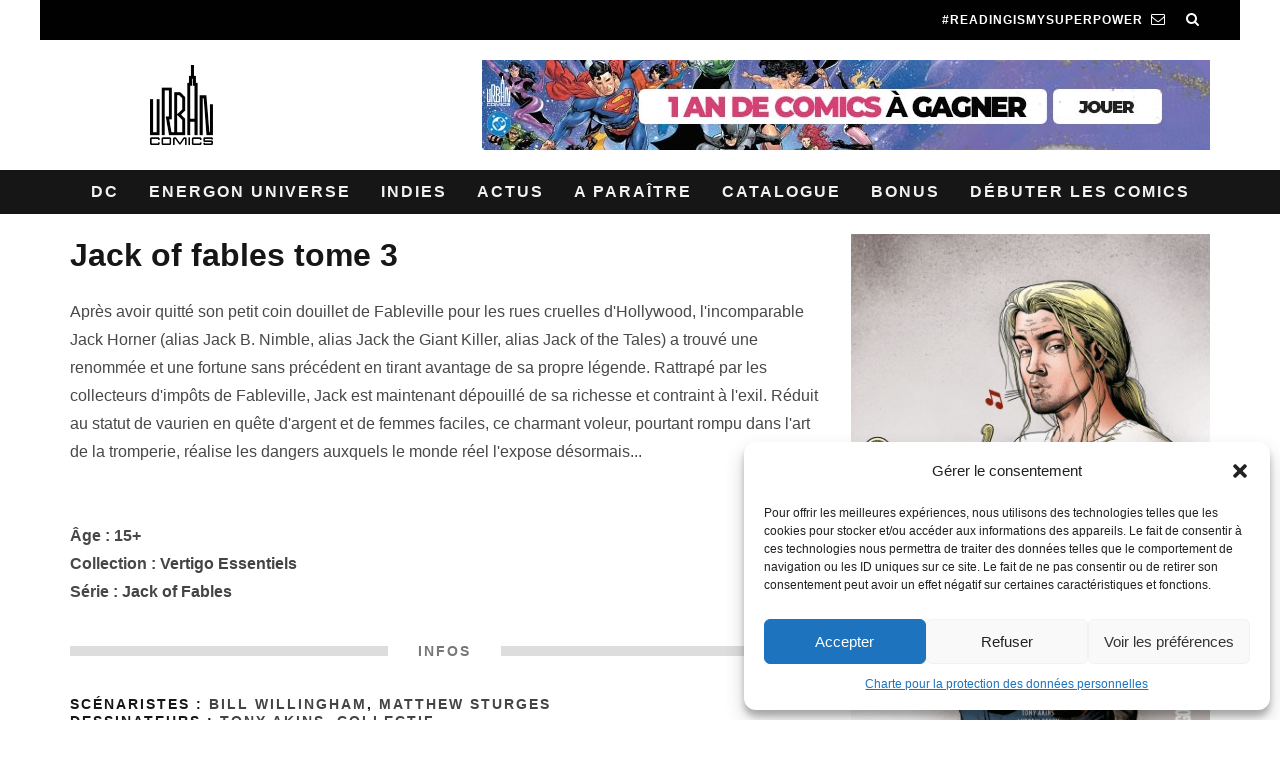

--- FILE ---
content_type: text/html; charset=UTF-8
request_url: https://www.urban-comics.com/jack-of-fables-tome-3/
body_size: 21114
content:
<!DOCTYPE html>
<!--[if lt IE 7]><html lang="fr-FR" class="no-js lt-ie9 lt-ie8 lt-ie7"> <![endif]-->
<!--[if (IE 7)&!(IEMobile)]><html lang="fr-FR" class="no-js lt-ie9 lt-ie8"><![endif]-->
<!--[if (IE 8)&!(IEMobile)]><html lang="fr-FR" class="no-js lt-ie9"><![endif]-->
<!--[if gt IE 8]><!--> <html lang="fr-FR" class="no-js"><!--<![endif]-->

<head>
<!-- Google tag (gtag.js) -->
<script type="text/plain" data-service="google-analytics" data-category="statistics" async data-cmplz-src="https://www.googletagmanager.com/gtag/js?id=G-3KL35YB3R4"></script>
<script>
  window.dataLayer = window.dataLayer || [];
  function gtag(){dataLayer.push(arguments);}
  gtag('js', new Date());

  gtag('config', 'G-3KL35YB3R4');
</script>

    <meta charset="utf-8">
    <meta name="tdm-reservation" content="1">
    <meta name="tdm-policy" content="https://www.urban-comics.com/legal/policy.json">
    <!-- Google Chrome Frame for IE -->
    <!--[if IE]><meta http-equiv="X-UA-Compatible" content="IE=edge" /><![endif]-->
    <!-- mobile meta -->
            <meta name="viewport" content="width=device-width, initial-scale=1.0"/>
    
    <link rel="pingback" href="https://www.urban-comics.com/xmlrpc.php">

    
    <!-- Quantcast Choice. Consent Manager Tag v2.0 (for TCF 2.0) -->
    <script type="text/javascript" async=true>
        (function() {
            var host = window.location.hostname;
            var element = document.createElement('script');
            var firstScript = document.getElementsByTagName('script')[0];
            var url = 'https://quantcast.mgr.consensu.org'
                .concat('/choice/', 'SryMGb_ESR6pa', '/', host, '/choice.js')
            var uspTries = 0;
            var uspTriesLimit = 3;
            element.async = true;
            element.type = 'text/javascript';
            element.src = url;

            firstScript.parentNode.insertBefore(element, firstScript);

            function makeStub() {
                var TCF_LOCATOR_NAME = '__tcfapiLocator';
                var queue = [];
                var win = window;
                var cmpFrame;

                function addFrame() {
                    var doc = win.document;
                    var otherCMP = !!(win.frames[TCF_LOCATOR_NAME]);

                    if (!otherCMP) {
                        if (doc.body) {
                            var iframe = doc.createElement('iframe');

                            iframe.style.cssText = 'display:none';
                            iframe.name = TCF_LOCATOR_NAME;
                            doc.body.appendChild(iframe);
                        } else {
                            setTimeout(addFrame, 5);
                        }
                    }
                    return !otherCMP;
                }

                function tcfAPIHandler() {
                    var gdprApplies;
                    var args = arguments;

                    if (!args.length) {
                        return queue;
                    } else if (args[0] === 'setGdprApplies') {
                        if (
                            args.length > 3 &&
                            args[2] === 2 &&
                            typeof args[3] === 'boolean'
                        ) {
                            gdprApplies = args[3];
                            if (typeof args[2] === 'function') {
                                args[2]('set', true);
                            }
                        }
                    } else if (args[0] === 'ping') {
                        var retr = {
                            gdprApplies: gdprApplies,
                            cmpLoaded: false,
                            cmpStatus: 'stub'
                        };

                        if (typeof args[2] === 'function') {
                            args[2](retr);
                        }
                    } else {
                        queue.push(args);
                    }
                }

                function postMessageEventHandler(event) {
                    var msgIsString = typeof event.data === 'string';
                    var json = {};

                    try {
                        if (msgIsString) {
                            json = JSON.parse(event.data);
                        } else {
                            json = event.data;
                        }
                    } catch (ignore) {}

                    var payload = json.__tcfapiCall;

                    if (payload) {
                        window.__tcfapi(
                            payload.command,
                            payload.version,
                            function(retValue, success) {
                                var returnMsg = {
                                    __tcfapiReturn: {
                                        returnValue: retValue,
                                        success: success,
                                        callId: payload.callId
                                    }
                                };
                                if (msgIsString) {
                                    returnMsg = JSON.stringify(returnMsg);
                                }
                                event.source.postMessage(returnMsg, '*');
                            },
                            payload.parameter
                        );
                    }
                }

                while (win) {
                    try {
                        if (win.frames[TCF_LOCATOR_NAME]) {
                            cmpFrame = win;
                            break;
                        }
                    } catch (ignore) {}

                    if (win === window.top) {
                        break;
                    }
                    win = win.parent;
                }
                if (!cmpFrame) {
                    addFrame();
                    win.__tcfapi = tcfAPIHandler;
                    win.addEventListener('message', postMessageEventHandler, false);
                }
            };

            makeStub();

            var uspStubFunction = function() {
                var arg = arguments;
                if (typeof window.__uspapi !== uspStubFunction) {
                    setTimeout(function() {
                        if (typeof window.__uspapi !== 'undefined') {
                            window.__uspapi.apply(window.__uspapi, arg);
                        }
                    }, 500);
                }
            };

            var checkIfUspIsReady = function() {
                uspTries++;
                if (window.__uspapi === uspStubFunction && uspTries < uspTriesLimit) {
                    console.warn('USP is not accessible');
                } else {
                    clearInterval(uspInterval);
                }
            };

            if (typeof window.__uspapi === 'undefined') {
                window.__uspapi = uspStubFunction;
                var uspInterval = setInterval(checkIfUspIsReady, 6000);
            }
        })();
    </script>
    <!-- End Quantcast Choice. Consent Manager Tag v2.0 (for TCF 2.0) -->

    <style>
        .qc-cmp-button.qc-cmp-secondary-button {
            border-color: #eee !important;
            background-color: #eee !important;
        }
    </style>






    <!-- head extras -->
    <meta name='robots' content='index, follow, max-image-preview:large, max-snippet:-1, max-video-preview:-1' />

	<!-- This site is optimized with the Yoast SEO plugin v23.7 - https://yoast.com/wordpress/plugins/seo/ -->
	<title>Jack of Fables tome 3 - Urban Comics</title>
	<link rel="canonical" href="https://www.urban-comics.com/jack-of-fables-tome-3/" />
	<meta property="og:locale" content="fr_FR" />
	<meta property="og:type" content="article" />
	<meta property="og:title" content="Jack of Fables tome 3 - Urban Comics" />
	<meta property="og:description" content="Après avoir quitté son petit coin douillet de Fableville pour les rues cruelles d&rsquo;Hollywood, l&rsquo;incomparable Jack Horner (alias Jack B. Nimble, alias Jack the Giant Killer, alias Jack of the Tales) a trouvé une renommée et une fortune sans précédent en tirant avantage de sa propre légende. Rattrapé par les collecteurs d&rsquo;impôts de Fableville, Jack [&hellip;]" />
	<meta property="og:url" content="https://www.urban-comics.com/jack-of-fables-tome-3/" />
	<meta property="og:site_name" content="Urban Comics" />
	<meta property="article:publisher" content="https://www.facebook.com/UrbanComics" />
	<meta name="twitter:card" content="summary_large_image" />
	<meta name="twitter:site" content="@UrbanComics" />
	<meta name="twitter:label1" content="Durée de lecture estimée" />
	<meta name="twitter:data1" content="1 minute" />
	<script type="application/ld+json" class="yoast-schema-graph">{"@context":"https://schema.org","@graph":[{"@type":"WebPage","@id":"https://www.urban-comics.com/jack-of-fables-tome-3/","url":"https://www.urban-comics.com/jack-of-fables-tome-3/","name":"Jack of Fables tome 3 - Urban Comics","isPartOf":{"@id":"https://www.urban-comics.com/#website"},"datePublished":"2025-04-12T11:12:16+00:00","dateModified":"2025-04-12T11:12:16+00:00","breadcrumb":{"@id":"https://www.urban-comics.com/jack-of-fables-tome-3/#breadcrumb"},"inLanguage":"fr-FR","potentialAction":[{"@type":"ReadAction","target":["https://www.urban-comics.com/jack-of-fables-tome-3/"]}]},{"@type":"BreadcrumbList","@id":"https://www.urban-comics.com/jack-of-fables-tome-3/#breadcrumb","itemListElement":[{"@type":"ListItem","position":1,"name":"Accueil","item":"https://www.urban-comics.com/"},{"@type":"ListItem","position":2,"name":"Shop","item":"https://www.urban-comics.com/shop/"},{"@type":"ListItem","position":3,"name":"Jack of Fables","item":"https://www.urban-comics.com/jack-of-fables-serie-2/"},{"@type":"ListItem","position":4,"name":"Jack of Fables tome 3"}]},{"@type":"WebSite","@id":"https://www.urban-comics.com/#website","url":"https://www.urban-comics.com/","name":"Urban Comics","description":"Batman, Wonder Woman, Justice League, tous les mondes de la BD américaine","publisher":{"@id":"https://www.urban-comics.com/#organization"},"potentialAction":[{"@type":"SearchAction","target":{"@type":"EntryPoint","urlTemplate":"https://www.urban-comics.com/?s={search_term_string}"},"query-input":{"@type":"PropertyValueSpecification","valueRequired":true,"valueName":"search_term_string"}}],"inLanguage":"fr-FR"},{"@type":"Organization","@id":"https://www.urban-comics.com/#organization","name":"Urban Comics","url":"https://www.urban-comics.com/","logo":{"@type":"ImageObject","inLanguage":"fr-FR","@id":"https://www.urban-comics.com/#/schema/logo/image/","url":"https://www.urban-comics.com/wp-content/uploads/2017/04/Logo_Urban-DC24_H_Blanc.png","contentUrl":"https://www.urban-comics.com/wp-content/uploads/2017/04/Logo_Urban-DC24_H_Blanc.png","width":464,"height":610,"caption":"Urban Comics"},"image":{"@id":"https://www.urban-comics.com/#/schema/logo/image/"},"sameAs":["https://www.facebook.com/UrbanComics","https://x.com/UrbanComics","https://www.instagram.com/urbancomics/","https://www.youtube.com/@Urban_Comics"]}]}</script>
	<!-- / Yoast SEO plugin. -->


<link rel='dns-prefetch' href='//cdnjs.cloudflare.com' />
<link rel="alternate" type="application/rss+xml" title="Urban Comics &raquo; Flux" href="https://www.urban-comics.com/feed/" />
<link rel="alternate" type="application/rss+xml" title="Urban Comics &raquo; Flux des commentaires" href="https://www.urban-comics.com/comments/feed/" />
<script type="text/javascript">
/* <![CDATA[ */
window._wpemojiSettings = {"baseUrl":"https:\/\/s.w.org\/images\/core\/emoji\/15.0.3\/72x72\/","ext":".png","svgUrl":"https:\/\/s.w.org\/images\/core\/emoji\/15.0.3\/svg\/","svgExt":".svg","source":{"concatemoji":"https:\/\/www.urban-comics.com\/wp-includes\/js\/wp-emoji-release.min.js?ver=6.6.4"}};
/*! This file is auto-generated */
!function(i,n){var o,s,e;function c(e){try{var t={supportTests:e,timestamp:(new Date).valueOf()};sessionStorage.setItem(o,JSON.stringify(t))}catch(e){}}function p(e,t,n){e.clearRect(0,0,e.canvas.width,e.canvas.height),e.fillText(t,0,0);var t=new Uint32Array(e.getImageData(0,0,e.canvas.width,e.canvas.height).data),r=(e.clearRect(0,0,e.canvas.width,e.canvas.height),e.fillText(n,0,0),new Uint32Array(e.getImageData(0,0,e.canvas.width,e.canvas.height).data));return t.every(function(e,t){return e===r[t]})}function u(e,t,n){switch(t){case"flag":return n(e,"\ud83c\udff3\ufe0f\u200d\u26a7\ufe0f","\ud83c\udff3\ufe0f\u200b\u26a7\ufe0f")?!1:!n(e,"\ud83c\uddfa\ud83c\uddf3","\ud83c\uddfa\u200b\ud83c\uddf3")&&!n(e,"\ud83c\udff4\udb40\udc67\udb40\udc62\udb40\udc65\udb40\udc6e\udb40\udc67\udb40\udc7f","\ud83c\udff4\u200b\udb40\udc67\u200b\udb40\udc62\u200b\udb40\udc65\u200b\udb40\udc6e\u200b\udb40\udc67\u200b\udb40\udc7f");case"emoji":return!n(e,"\ud83d\udc26\u200d\u2b1b","\ud83d\udc26\u200b\u2b1b")}return!1}function f(e,t,n){var r="undefined"!=typeof WorkerGlobalScope&&self instanceof WorkerGlobalScope?new OffscreenCanvas(300,150):i.createElement("canvas"),a=r.getContext("2d",{willReadFrequently:!0}),o=(a.textBaseline="top",a.font="600 32px Arial",{});return e.forEach(function(e){o[e]=t(a,e,n)}),o}function t(e){var t=i.createElement("script");t.src=e,t.defer=!0,i.head.appendChild(t)}"undefined"!=typeof Promise&&(o="wpEmojiSettingsSupports",s=["flag","emoji"],n.supports={everything:!0,everythingExceptFlag:!0},e=new Promise(function(e){i.addEventListener("DOMContentLoaded",e,{once:!0})}),new Promise(function(t){var n=function(){try{var e=JSON.parse(sessionStorage.getItem(o));if("object"==typeof e&&"number"==typeof e.timestamp&&(new Date).valueOf()<e.timestamp+604800&&"object"==typeof e.supportTests)return e.supportTests}catch(e){}return null}();if(!n){if("undefined"!=typeof Worker&&"undefined"!=typeof OffscreenCanvas&&"undefined"!=typeof URL&&URL.createObjectURL&&"undefined"!=typeof Blob)try{var e="postMessage("+f.toString()+"("+[JSON.stringify(s),u.toString(),p.toString()].join(",")+"));",r=new Blob([e],{type:"text/javascript"}),a=new Worker(URL.createObjectURL(r),{name:"wpTestEmojiSupports"});return void(a.onmessage=function(e){c(n=e.data),a.terminate(),t(n)})}catch(e){}c(n=f(s,u,p))}t(n)}).then(function(e){for(var t in e)n.supports[t]=e[t],n.supports.everything=n.supports.everything&&n.supports[t],"flag"!==t&&(n.supports.everythingExceptFlag=n.supports.everythingExceptFlag&&n.supports[t]);n.supports.everythingExceptFlag=n.supports.everythingExceptFlag&&!n.supports.flag,n.DOMReady=!1,n.readyCallback=function(){n.DOMReady=!0}}).then(function(){return e}).then(function(){var e;n.supports.everything||(n.readyCallback(),(e=n.source||{}).concatemoji?t(e.concatemoji):e.wpemoji&&e.twemoji&&(t(e.twemoji),t(e.wpemoji)))}))}((window,document),window._wpemojiSettings);
/* ]]> */
</script>
<link rel='stylesheet' id='mdf_search_stat-css' href='https://www.urban-comics.com/wp-content/plugins/wp-meta-data-filter-and-taxonomy-filter.old/ext/mdf_stat/css/stat.css?ver=6.6.4' type='text/css' media='all' />
<style id='wp-emoji-styles-inline-css' type='text/css'>

	img.wp-smiley, img.emoji {
		display: inline !important;
		border: none !important;
		box-shadow: none !important;
		height: 1em !important;
		width: 1em !important;
		margin: 0 0.07em !important;
		vertical-align: -0.1em !important;
		background: none !important;
		padding: 0 !important;
	}
</style>
<link rel='stylesheet' id='taxonomy-image-plugin-public-css' href='https://www.urban-comics.com/wp-content/plugins/taxonomy-images/css/style.css?ver=0.9.6' type='text/css' media='screen' />
<link rel='stylesheet' id='cmplz-general-css' href='https://www.urban-comics.com/wp-content/plugins/complianz-gdpr/assets/css/cookieblocker.min.css?ver=1730128483' type='text/css' media='all' />
<link rel='stylesheet' id='cb-main-stylesheet-css' href='https://www.urban-comics.com/wp-content/themes/UrbanComics/library/css/style.min.css?ver=3.1.1' type='text/css' media='all' />
<!--[if lt IE 10]>
<link rel='stylesheet' id='cb-ie-only-css' href='https://www.urban-comics.com/wp-content/themes/UrbanComics/library/css/ie.css?ver=3.1.1' type='text/css' media='all' />
<![endif]-->
<link rel='stylesheet' id='cb-woocommerce-stylesheet-css' href='https://www.urban-comics.com/wp-content/themes/UrbanComics/woocommerce/css/woocommerce.css?ver=3.1.1' type='text/css' media='all' />
<link rel='stylesheet' id='colorbox-css-css' href='https://www.urban-comics.com/wp-content/themes/UrbanComics/library/css/colorbox.css?ver=3.3.0' type='text/css' media='all' />
<script type="text/javascript" src="https://www.urban-comics.com/wp-includes/js/jquery/jquery.min.js?ver=3.7.1" id="jquery-core-js"></script>
<script type="text/javascript" src="https://www.urban-comics.com/wp-includes/js/jquery/jquery-migrate.min.js?ver=3.4.1" id="jquery-migrate-js"></script>
<script type="text/javascript" id="jquery-js-after">
/* <![CDATA[ */
 function mdf_js_after_ajax_done() {  }
/* ]]> */
</script>
<script type="text/javascript" src="https://www.urban-comics.com/wp-includes/js/jquery/ui/core.min.js?ver=1.13.3" id="jquery-ui-core-js"></script>
<script type="text/javascript" id="meta_data_filter_widget-js-extra">
/* <![CDATA[ */
var mdf_settings_data = {"hide_empty_title":"1"};
/* ]]> */
</script>
<script type="text/javascript" src="https://www.urban-comics.com/wp-content/plugins/wp-meta-data-filter-and-taxonomy-filter.old/js/front.js?ver=6.6.4" id="meta_data_filter_widget-js"></script>
<script type="text/javascript" src="https://www.urban-comics.com/wp-content/themes/UrbanComics/library/js/modernizr.custom.min.js?ver=2.6.2" id="cb-modernizr-js"></script>
<script type="text/javascript" src="https://cdnjs.cloudflare.com/ajax/libs/jquery.colorbox/1.6.4/jquery.colorbox-min.js?ver=6.6.4" id="colorbox-js-js"></script>
<script type="text/javascript" src="https://www.urban-comics.com/wp-content/themes/UrbanComics/library/js/newsletter.js?ver=6.6.4" id="newsletter-js"></script>
<link rel="https://api.w.org/" href="https://www.urban-comics.com/wp-json/" /><link rel="alternate" title="JSON" type="application/json" href="https://www.urban-comics.com/wp-json/wp/v2/product/65342" /><link rel="EditURI" type="application/rsd+xml" title="RSD" href="https://www.urban-comics.com/xmlrpc.php?rsd" />
<meta name="generator" content="WordPress 6.6.4" />
<meta name="generator" content="WooCommerce 3.0.1" />
<link rel='shortlink' href='https://www.urban-comics.com/?p=65342' />
<link rel="alternate" title="oEmbed (JSON)" type="application/json+oembed" href="https://www.urban-comics.com/wp-json/oembed/1.0/embed?url=https%3A%2F%2Fwww.urban-comics.com%2Fjack-of-fables-tome-3%2F" />
<link rel="alternate" title="oEmbed (XML)" type="text/xml+oembed" href="https://www.urban-comics.com/wp-json/oembed/1.0/embed?url=https%3A%2F%2Fwww.urban-comics.com%2Fjack-of-fables-tome-3%2F&#038;format=xml" />
<!-- Google Tag Manager -->
<script>(function(w,d,s,l,i){w[l]=w[l]||[];w[l].push({'gtm.start':
new Date().getTime(),event:'gtm.js'});var f=d.getElementsByTagName(s)[0],
j=d.createElement(s),dl=l!='dataLayer'?'&l='+l:'';j.async=true;j.src=
'https://www.googletagmanager.com/gtm.js?id='+i+dl;f.parentNode.insertBefore(j,f);
})(window,document,'script','dataLayer','GTM-WV6F5G');</script>
<!-- End Google Tag Manager -->
					<style>.cmplz-hidden {
					display: none !important;
				}</style><style type="text/css">.with_header_ws{margin-top:44px !important;}#cb-nav-bar .cb-mega-menu-columns .cb-sub-menu > li > a { color: #9194b6; } .cb-entry-content a {color:#000000; } .cb-entry-content a:hover {color:#9194b6; } .cb-entry-content a:active {color:#000000; } .cb-entry-content a:visited {color:#9194b6; } .cb-entry-content a:focus {color:#000000; }.cb-review-box .cb-bar .cb-overlay span { background: #000000; }.cb-review-box i { color: #000000; }.cb-meta-style-1 .cb-article-meta { background: rgba(0, 0, 0, 0.1); }.cb-module-block .cb-meta-style-2 img, .cb-module-block .cb-meta-style-4 img, .cb-grid-x .cb-grid-img img, .cb-grid-x .cb-grid-img .cb-fi-cover  { opacity: 0.9; }@media only screen and (min-width: 768px) {
                .cb-module-block .cb-meta-style-1:hover .cb-article-meta { background: rgba(0, 0, 0, 0.5); }
                .cb-module-block .cb-meta-style-2:hover img, .cb-module-block .cb-meta-style-4:hover img, .cb-grid-x .cb-grid-feature:hover img, .cb-grid-x .cb-grid-feature:hover .cb-fi-cover, .cb-slider li:hover img { opacity: 0.5; }
            }body { font-size: 16px; }@media only screen and (min-width: 1020px){ body { font-size: 16px; }}</style><!-- end custom css --><style type="text/css">body, #respond, .cb-font-body { font-family: Tahoma, } h1, h2, h3, h4, h5, h6, .cb-font-header, #bbp-user-navigation, .cb-byline, .product_meta, .price, .woocommerce-review-link, .cart_item, .cart-collaterals .cart_totals th{ font-family:Tahoma, }</style><style>.cb-mm-on #cb-nav-bar .cb-main-nav .menu-item-76872:hover, .cb-mm-on #cb-nav-bar .cb-main-nav .menu-item-76872:focus { background:# !important ; }
.cb-mm-on #cb-nav-bar .cb-main-nav .menu-item-76872 .cb-big-menu { border-top-color: #; }
.cb-mm-on #cb-nav-bar .cb-main-nav .menu-item-80410:hover, .cb-mm-on #cb-nav-bar .cb-main-nav .menu-item-80410:focus { background:# !important ; }
.cb-mm-on #cb-nav-bar .cb-main-nav .menu-item-80410 .cb-big-menu { border-top-color: #; }
.cb-mm-on #cb-nav-bar .cb-main-nav .menu-item-60975:hover, .cb-mm-on #cb-nav-bar .cb-main-nav .menu-item-60975:focus { background:# !important ; }
.cb-mm-on #cb-nav-bar .cb-main-nav .menu-item-60975 .cb-big-menu { border-top-color: #; }</style><link rel="icon" href="https://www.urban-comics.com/wp-content/uploads/2024/07/favicon.png" sizes="32x32" />
<link rel="icon" href="https://www.urban-comics.com/wp-content/uploads/2024/07/favicon.png" sizes="192x192" />
<link rel="apple-touch-icon" href="https://www.urban-comics.com/wp-content/uploads/2024/07/favicon.png" />
<meta name="msapplication-TileImage" content="https://www.urban-comics.com/wp-content/uploads/2024/07/favicon.png" />
        <style>
            /* DYNAMIC CSS STYLES DEPENDING OF SETTINGS */
            
            .widget-meta-data-filter h4.data-filter-section-title, .mdf_front_toggle {color:#000000;}
.widget-meta-data-filter li label {text-transform:uppercase;}        </style>
        <script>
    var mdf_is_search_going =0;
    var mdf_tmp_order = 0;
    var mdf_tmp_orderby = 0;
    //+++
    var lang_one_moment = "One Moment ...";
    var mdf_lang_loading = "Loading ...";
    var mdf_lang_cancel = "Cancel";
    var mdf_lang_close = "Close";
    var mdf_lang_apply = "Apply";
    var mdf_tax_loader = '<img src="https://www.urban-comics.com/wp-content/plugins/wp-meta-data-filter-and-taxonomy-filter.old/images/tax_loader.gif" alt="loader" />';
    var mdf_week_first_day =1;
    var mdf_calendar_date_format = "mm/dd/yy";
    var mdf_site_url = "https://www.urban-comics.com";
    var mdf_plugin_url = "https://www.urban-comics.com/wp-content/plugins/wp-meta-data-filter-and-taxonomy-filter.old/";
    var mdf_default_order_by = "nom_serie_order";
    var mdf_default_order = "ASC";
    var show_tax_all_childs =0;
    var mdf_current_term_id = 0;

    var mdf_current_tax = "";
    //admin
    var lang_no_ui_sliders = "no ui sliders in selected mdf category";
    var lang_updated = "Updated";
    //+++
    var mdf_slug_cat = "meta_data_filter_cat";

    var mdf_tooltip_theme = "default";
    var tooltip_max_width = parseInt(220, 10);
    var ajaxurl = "https://www.urban-comics.com/wp-admin/admin-ajax.php";
    var mdf_front_qtrans_lang = "";
    var mdf_front_wpml_lang = "";
    var mdf_use_chosen_js_w =0;
    var mdf_use_chosen_js_s =0;
    var mdf_use_custom_scroll_bar =0;
        mdf_front_qtrans_lang = "";
    var mdf_current_page_url = "https://www.urban-comics.com/jack-of-fables-tome-3/";

    var mdf_sort_order = "ASC";
    var mdf_order_by = "nom_serie_order";
    var mdf_toggle_close_sign = "-";
    var mdf_toggle_open_sign = "+";
    var tab_slideout_icon = "https://www.urban-comics.com/wp-content/plugins/wp-meta-data-filter-and-taxonomy-filter.old/images/icon_button_search.png";
    var tab_slideout_icon_w = "146";
    var tab_slideout_icon_h = "131";
    var mdf_use_custom_icheck = 0;
    var icheck_skin = {};
    icheck_skin.skin = "flat";
    icheck_skin.color = "blue";


    var mdtf_overlay_skin = "default";





</script>
    <!-- end head extras -->
        <script type="text/javascript">
        jQuery(document).ready(function($){
            $( ".slides .comics-container" ).hover(
                function() {
                    imgHeight = $( this ).find("img").height();
                    $( this ).find(".caption").height(imgHeight - 10 );
                    $( this ).find( ".caption" ).show();
                }, function() {
                    $( this ).find( ".caption" ).hide();
                }
            );
        });
    </script>
    	</head>

	<body data-cmplz=1 class="product-template-default single single-product postid-65342 woocommerce woocommerce-page  cb-sticky-mm  cb-tm-dark cb-body-light cb-menu-dark cb-mm-dark cb-footer-dark   cb-m-logo-off cb-m-sticky cb-sw-tm-box cb-sw-header-fw cb-sw-menu-fw cb-sw-footer-fw cb-menu-al-center  cb-sidebar-none cb-sidebar-none-fw  cb-fis-b-screen-width cb-fis-big-border  cb-fis-tl-me-overlay">

    <div class="special-class" style="display:none;">
        <div id="newsletter_popin_alert" class="popin">
            <div style="text-align: center; padding: 45px 5px 0 5px;">
                <div><img style="margin-left:-9px;" src="https://www.urban-comics.com/wp-content/themes/UrbanComics/img/urbanlogo.jpg" alt="logo Urban"/></div>
                <div><h2 style="font-size: 1.35em;margin:15px 0;">S'abonner à la newsletter Urban</h2></div>
                <div><i class="fa fa-bell" style="font-size:25px;vertical-align: middle; margin-bottom: 5px;margin-right: 6px;"></i></div>
            </div>
            <div class="content" style="text-align: center; padding: 5px">
                <div id="newsletter_choice" style="font-size: 90%;margin:0 0 15px 0;"> Je suis 
                    <input type="radio" id="choix1" name="newsletter_option" value="1"> libraire
                    <input type="radio" id="choix2" name="newsletter_option" value="2"> bibliothécaire
                    <input type="radio" id="choix3" name="newsletter_option" value="3" checked=checked> particulier
                </div>
                <div><input id="newsletter_email" name="newsletter_email" value="" placeholder="Votre email" style="width:90%;"></div>
                <div><a href="#" id="signin_newsletter" class="nl-button cb-button cb-white" style="width:90%;padding:4px 45px; display:inline-block;"><i class="icon icon-mail" style="vertical-align: -2px;"></i> INSCRIPTION</a></div>
                <p style="width:90%;margin:15px auto;font-size: 7.5pt;font-family: 'Montserrat', sans-serif;color: #555555;">Les informations recueillies sur ce formulaire sont enregistrées par Dargaud pour vous informez de nos sorties. Vous pouvez exercer votre droit d'accès aux données vous concernant et les faire rectifier en vous adressant à contact@urban-comics.com. Pour plus d’informations, merci d’accéder à la <a style="font-weight: bolder" href="https://www.urban-comics.com/charte-protection-donnees-personnelles/">notre politique de gestion des données personnelles</a>
                </p>
            </div>

        </div>
    </div>
		
		<div id="cb-outer-container" >

			
				<div id="cb-top-menu" class="clearfix cb-font-header  wrap">
					<div class="wrap clearfix cb-site-padding cb-top-menu-wrap">
	
													<div class="cb-left-side cb-mob">

								<a href="#" id="cb-mob-open" class="cb-link"><i class="fa fa-bars"></i></a>
															</div>
						                                                                        <ul class="cb-top-nav cb-right-side"><li><a href="#" [ws_insert_alert_data type="newsletter" id_bda="URBAN_NEWS" name="Urban Comics"] id="abo_newsletter" class="newsletter hidden-tablet"><span style="padding-right: 8px;">#Readingismysuperpower</span><i class="fa fa-envelope-o" aria-hidden="true"></i></a></li><li class="cb-icon-search cb-menu-icons-extra"><a href="#" class="cb-tip-bot" data-cb-tip="Rechercher" title="Rechercher" id="cb-s-trigger-gen"><i class="fa fa-search"></i></a></li></ul>					</div>
				</div>

				<div id="cb-mob-menu" class="cb-mob-menu">
					<div class="cb-mob-close-wrap">
						
						<a href="#" id="cb-mob-close" class="cb-link"><i class="fa cb-times"></i></a>
						<div class="cb-mob-social">				            <a href="https://www.twitter.com/@urbancomics" target="_blank"><i class="fa fa-twitter" aria-hidden="true"></i></a>
				        				            <a href="https://www.facebook.com/urbancomics" target="_blank"><i class="fa fa-facebook" aria-hidden="true"></i></a>
				        				            <a href="https://plus.google.com/+urbancomics" target="_blank"><i class="fa fa-google-plus" aria-hidden="true"></i></a>
				        				            <a href="https://www.instagram.com/urbancomics" target="_blank"><i class="fa fa-instagram" aria-hidden="true"></i></a>
				        </div>				    </div>

					<div class="cb-mob-menu-wrap">
						<ul id="cb-mob-ul" class="cb-mobile-nav cb-top-nav cb-mob-ul-show"><li class="menu-item menu-item-type-taxonomy menu-item-object-category menu-item-has-children cb-has-children menu-item-46087"><a href="https://www.urban-comics.com/category/dc/">DC</a>
<ul class="sub-menu">
	<li class="menu-item menu-item-type-taxonomy menu-item-object-category menu-item-76873"><a href="https://www.urban-comics.com/category/dc/">DC</a></li>
	<li class="menu-item menu-item-type-taxonomy menu-item-object-category menu-item-76878"><a href="https://www.urban-comics.com/category/dc/univers-dc/batman/">Batman</a></li>
	<li class="menu-item menu-item-type-taxonomy menu-item-object-category menu-item-76879"><a href="https://www.urban-comics.com/category/dc/univers-dc/joker-persos/">Joker</a></li>
	<li class="menu-item menu-item-type-taxonomy menu-item-object-category menu-item-76880"><a href="https://www.urban-comics.com/category/dc/univers-dc/superman-persos/">Superman</a></li>
	<li class="menu-item menu-item-type-taxonomy menu-item-object-category menu-item-76874"><a href="https://www.urban-comics.com/category/vertigo/">Vertigo</a></li>
</ul>
</li>
<li class="menu-item menu-item-type-taxonomy menu-item-object-category menu-item-76872"><a href="https://www.urban-comics.com/category/energon-universe/">Energon Universe</a></li>
<li class="menu-item menu-item-type-taxonomy menu-item-object-category menu-item-46089"><a href="https://www.urban-comics.com/category/indies/">Indies</a></li>
<li class="menu-item menu-item-type-taxonomy menu-item-object-category menu-item-has-children cb-has-children menu-item-80410"><a href="https://www.urban-comics.com/category/events/">Actus</a>
<ul class="sub-menu">
	<li class="menu-item menu-item-type-taxonomy menu-item-object-category menu-item-80411"><a href="https://www.urban-comics.com/category/events/dedicaces/">Dédicaces</a></li>
	<li class="menu-item menu-item-type-taxonomy menu-item-object-category menu-item-80412"><a href="https://www.urban-comics.com/category/events/festivals/">Festivals</a></li>
</ul>
</li>
<li class="menu-item menu-item-type-post_type menu-item-object-page menu-item-77755"><a href="https://www.urban-comics.com/a-paraitre/">A paraître</a></li>
<li class="menu-item menu-item-type-post_type menu-item-object-page menu-item-has-children current_page_parent cb-has-children menu-item-46094"><a href="https://www.urban-comics.com/shop/">Catalogue</a>
<ul class="sub-menu">
	<li class="menu-item menu-item-type-post_type menu-item-object-page menu-item-76884"><a href="https://www.urban-comics.com/auteurs/">Auteurs</a></li>
	<li class="menu-item menu-item-type-post_type menu-item-object-page current_page_parent menu-item-59019"><a href="https://www.urban-comics.com/shop/">Catalogue</a></li>
	<li class="menu-item menu-item-type-post_type menu-item-object-page menu-item-62944"><a href="https://www.urban-comics.com/series/">Series</a></li>
	<li class="menu-item menu-item-type-post_type menu-item-object-page menu-item-59020"><a href="https://www.urban-comics.com/univers/">Univers</a></li>
</ul>
</li>
<li class="menu-item menu-item-type-taxonomy menu-item-object-category menu-item-has-children cb-has-children menu-item-57938"><a href="https://www.urban-comics.com/category/fun-stuff/">Bonus</a>
<ul class="sub-menu">
	<li class="menu-item menu-item-type-taxonomy menu-item-object-category menu-item-76882"><a href="https://www.urban-comics.com/category/auteurs/interviews/">Interviews</a></li>
	<li class="menu-item menu-item-type-taxonomy menu-item-object-category menu-item-61881"><a href="https://www.urban-comics.com/category/fun-stuff/coloriage/">Coloriages</a></li>
	<li class="menu-item menu-item-type-taxonomy menu-item-object-category menu-item-58936"><a href="https://www.urban-comics.com/category/fun-stuff/concours-fun-stuff/">Concours</a></li>
	<li class="menu-item menu-item-type-taxonomy menu-item-object-category menu-item-58935"><a href="https://www.urban-comics.com/category/fun-stuff/fonds-decran/">Fonds d&rsquo;écran</a></li>
	<li class="menu-item menu-item-type-taxonomy menu-item-object-category menu-item-63465"><a href="https://www.urban-comics.com/category/videos/">Videos</a></li>
	<li class="menu-item menu-item-type-taxonomy menu-item-object-category menu-item-58934"><a href="https://www.urban-comics.com/category/fun-stuff/quiz-fun-stuff/">Quiz</a></li>
	<li class="menu-item menu-item-type-taxonomy menu-item-object-category menu-item-76883"><a href="https://www.urban-comics.com/category/auteurs/portfolio-2/">Portfolio</a></li>
</ul>
</li>
<li class="menu-item menu-item-type-taxonomy menu-item-object-category menu-item-has-children cb-has-children menu-item-60975"><a href="https://www.urban-comics.com/category/listes-de-lecture/">Débuter les comics</a>
<ul class="sub-menu">
	<li class="menu-item menu-item-type-taxonomy menu-item-object-category menu-item-58937"><a href="https://www.urban-comics.com/category/persos/">Persos</a></li>
	<li class="menu-item menu-item-type-taxonomy menu-item-object-category menu-item-78611"><a href="https://www.urban-comics.com/category/guides/">Guides</a></li>
	<li class="menu-item menu-item-type-taxonomy menu-item-object-category menu-item-78612"><a href="https://www.urban-comics.com/category/listes-de-lecture/">Listes de lecture</a></li>
</ul>
</li>
</ul>											</div>

				</div>
						
						
			<div id="cb-container" class="clearfix" >
									<header id="cb-header" class="cb-header  cb-with-block ">

					    <div id="cb-logo-box" class="cb-logo-left wrap">
	                    	                <div id="logo">
                                        <a href="https://www.urban-comics.com">
                        <img src="https://www.urban-comics.com/wp-content/uploads/2017/04/logourban.jpg" alt="Urban Comics logo" data-at2x="https://www.urban-comics.com/wp-content/uploads/2017/04/logourbanretinq.jpg">
                    </a>
                                    </div>
            	                        <div class="cb-large cb-block"><a href="https://www.urban-comics.com/concours-1-an-de-bd-2026/"><img class="alignnone size-full wp-image-51293" src="https://www.urban-comics.com/wp-content/uploads/2025/12/banniere_concours.jpg"/></a></div>	                    </div>

					</header>
				
				<div id="cb-menu-search" class="cb-s-modal cb-modal"><div class="cb-close-m cb-ta-right"><i class="fa cb-times"></i></div><div class="cb-s-modal-inner cb-pre-load cb-light-loader cb-modal-inner cb-font-header cb-mega-three cb-mega-posts clearfix"><form method="get" class="cb-search" action="https://www.urban-comics.com/">

    <input type="text" class="cb-search-field cb-font-header" placeholder="Rechercher..." value="" name="s" title="" autocomplete="off">
    <button class="cb-search-submit" type="submit" value=""><i class="fa fa-search"></i></button>
    
</form><div id="cb-s-results"></div></div></div>				
									 <nav id="cb-nav-bar" class="clearfix ">
					 	<div class="cb-nav-bar-wrap cb-site-padding clearfix cb-font-header  cb-menu-fw">
		                    <ul class="cb-main-nav wrap clearfix"><li id="menu-item-46087" class="menu-item menu-item-type-taxonomy menu-item-object-category menu-item-has-children cb-has-children menu-item-46087"><a href="https://www.urban-comics.com/category/dc/">DC</a><div class="cb-menu-drop cb-bg cb-mega-menu cb-big-menu clearfix"><div class="cb-sub-mega-three cb-pre-load cb-mega-posts  clearfix"><div class="cb-upper-title"><h2>DC</h2><a href="https://www.urban-comics.com/category/dc/" class="cb-see-all">Tout voir</a></div><ul class="cb-sub-posts"> <li class="cb-looper cb-article-1 cb-mm-posts-count-3 cb-style-1 clearfix post-84696 post type-post status-publish format-standard has-post-thumbnail category-dc category-fun-stuff category-newsurban category-quiz-fun-stuff category-quiz category-superman-persos category-superman-superman-persos category-univers-dc category-urban-comics tag-crisis-on-infinite-earths tag-krypto-et-les-super-animaux tag-quiz-super tag-quiz-supergirl tag-supergirl tag-supergirl-woman-of-tomorrow-edition-augmentee"><div class="cb-mask cb-img-fw" style="background-color: #222;"><a href="https://www.urban-comics.com/si-tu-as-10-10-supergirl-cest-toi/"><img width="260" height="108" src="https://www.urban-comics.com/wp-content/uploads/2025/12/Supergirl-annonces-2026-4.jpg" class="attachment-cb-260-170 size-cb-260-170 wp-post-image" alt="" decoding="async" /></a></div><div class="cb-meta"><h2 class="cb-post-title"><a href="https://www.urban-comics.com/si-tu-as-10-10-supergirl-cest-toi/">Si tu as 10/10 Supergirl, c&rsquo;est toi !</a></h2></div></li> <li class="cb-looper cb-article-2 cb-mm-posts-count-3 cb-style-1 clearfix post-84684 post type-post status-publish format-standard has-post-thumbnail category-dc category-dc-absolute category-martian-manhunter category-newsurban category-univers-dc category-urban-comics tag-absolute-martian-manhunter-tome-1 tag-limier-martien tag-martian-manhunter"><div class="cb-mask cb-img-fw" style="background-color: #222;"><a href="https://www.urban-comics.com/5-raisons-de-lire-absolute-martian-manhunter/"><img width="260" height="108" src="https://www.urban-comics.com/wp-content/uploads/2025/11/absolute-martian-manhunter10.jpg" class="attachment-cb-260-170 size-cb-260-170 wp-post-image" alt="" decoding="async" /></a></div><div class="cb-meta"><h2 class="cb-post-title"><a href="https://www.urban-comics.com/5-raisons-de-lire-absolute-martian-manhunter/">5 raisons de lire Absolute Martian Manhunter</a></h2></div></li> <li class="cb-looper cb-article-3 cb-mm-posts-count-3 cb-style-1 clearfix post-84676 post type-post status-publish format-standard has-post-thumbnail category-dc category-dc-absolute category-green-lantern category-newsurban category-persos category-univers-dc category-urban-comics tag-absolute-green-lantern-tome-1 tag-green-lantern-3 tag-green-lantern-nomad-far-sector"><div class="cb-mask cb-img-fw" style="background-color: #222;"><a href="https://www.urban-comics.com/jo-mullein-alias-green-lantern/"><img width="260" height="108" src="https://www.urban-comics.com/wp-content/uploads/2017/04/farsector2.jpg" class="attachment-cb-260-170 size-cb-260-170 wp-post-image" alt="" decoding="async" /></a></div><div class="cb-meta"><h2 class="cb-post-title"><a href="https://www.urban-comics.com/jo-mullein-alias-green-lantern/">Jo Mullein alias Green Lantern</a></h2></div></li></ul></div><ul class="cb-sub-menu cb-sub-bg">	<li id="menu-item-76873" class="menu-item menu-item-type-taxonomy menu-item-object-category menu-item-76873"><a href="https://www.urban-comics.com/category/dc/" data-cb-c="2" class="cb-c-l">DC</a></li>
	<li id="menu-item-76878" class="menu-item menu-item-type-taxonomy menu-item-object-category menu-item-76878"><a href="https://www.urban-comics.com/category/dc/univers-dc/batman/" data-cb-c="830" class="cb-c-l">Batman</a></li>
	<li id="menu-item-76879" class="menu-item menu-item-type-taxonomy menu-item-object-category menu-item-76879"><a href="https://www.urban-comics.com/category/dc/univers-dc/joker-persos/" data-cb-c="140" class="cb-c-l">Joker</a></li>
	<li id="menu-item-76880" class="menu-item menu-item-type-taxonomy menu-item-object-category menu-item-76880"><a href="https://www.urban-comics.com/category/dc/univers-dc/superman-persos/" data-cb-c="40" class="cb-c-l">Superman</a></li>
	<li id="menu-item-76874" class="menu-item menu-item-type-taxonomy menu-item-object-category menu-item-76874"><a href="https://www.urban-comics.com/category/vertigo/" data-cb-c="53" class="cb-c-l">Vertigo</a></li>
</ul></div></li>
<li id="menu-item-76872" class="menu-item menu-item-type-taxonomy menu-item-object-category menu-item-76872"><a href="https://www.urban-comics.com/category/energon-universe/">Energon Universe</a><div class="cb-menu-drop cb-bg cb-mega-menu cb-big-menu clearfix"><div class="cb-mega-three cb-mega-posts  clearfix"><div class="cb-upper-title"><h2>Energon Universe</h2><a href="https://www.urban-comics.com/category/energon-universe/" class="cb-see-all">Tout voir</a></div><ul class="cb-sub-posts"> <li class="cb-looper cb-article-1 cb-mm-posts-count-3 cb-style-1 clearfix post-84595 post type-post status-publish format-standard has-post-thumbnail category-dc category-dc-absolute category-elseworlds category-energon-universe category-fun-stuff category-newsurban category-quiz-fun-stuff category-transformers category-univers-dc"><div class="cb-mask cb-img-fw" style="background-color: #222;"><a href="https://www.urban-comics.com/lhoroscope-comics-2026-que-te-reserve-lannee-2026/"><img width="360" height="150" src="https://www.urban-comics.com/wp-content/uploads/2025/12/zatanna-horoscope.jpg" class="attachment-cb-360-240 size-cb-360-240 wp-post-image" alt="" decoding="async" fetchpriority="high" /></a></div><div class="cb-meta"><h2 class="cb-post-title"><a href="https://www.urban-comics.com/lhoroscope-comics-2026-que-te-reserve-lannee-2026/">L&rsquo;horoscope comics 2026 : que te réserve l&rsquo;année 2026 ?</a></h2></div></li> <li class="cb-looper cb-article-2 cb-mm-posts-count-3 cb-style-1 clearfix post-84414 post type-post status-publish format-standard has-post-thumbnail category-concours-fun-stuff category-dc category-dc-absolute category-energon-universe category-fun-stuff category-ghost-machine-2 category-indies category-newsurban category-univers-dc category-urban-comics category-urban-grand-format category-urban-paperback tag-exquisite-corpses-n1 tag-green-lantern-far-sector tag-green-lantern-one-corps-united-tome-1 tag-marvel-dc-deadpool-batman-tome-1 tag-preacher-nomad-tome-5 tag-supergirl-woman-of-tomorrow-edition-augmentee tag-superman-unlimited-tome-1"><div class="cb-mask cb-img-fw" style="background-color: #222;"><a href="https://www.urban-comics.com/concours-1-an-de-bd-2026/"><img width="360" height="150" src="https://www.urban-comics.com/wp-content/uploads/2025/12/batmandeadpool.jpg" class="attachment-cb-360-240 size-cb-360-240 wp-post-image" alt="" decoding="async" /></a></div><div class="cb-meta"><h2 class="cb-post-title"><a href="https://www.urban-comics.com/concours-1-an-de-bd-2026/">CONCOURS : Gagne 1 an de bd !</a></h2></div></li> <li class="cb-looper cb-article-3 cb-mm-posts-count-3 cb-style-1 clearfix post-84545 post type-post status-publish format-standard has-post-thumbnail category-energon-universe category-newsurban category-transformers tag-transformers tag-transformers-tome-1 tag-transformers-tome-2 tag-transformers-tome-3 tag-transformers-tome-4"><div class="cb-mask cb-img-fw" style="background-color: #222;"><a href="https://www.urban-comics.com/10-fun-facts-sur-transformers/"><img width="360" height="150" src="https://www.urban-comics.com/wp-content/uploads/2025/12/transformers1.jpg" class="attachment-cb-360-240 size-cb-360-240 wp-post-image" alt="" decoding="async" /></a></div><div class="cb-meta"><h2 class="cb-post-title"><a href="https://www.urban-comics.com/10-fun-facts-sur-transformers/">10 fun facts sur Transformers</a></h2></div></li></ul></div></div></li>
<li id="menu-item-46089" class="menu-item menu-item-type-taxonomy menu-item-object-category menu-item-46089"><a href="https://www.urban-comics.com/category/indies/">Indies</a><div class="cb-menu-drop cb-bg cb-mega-menu cb-big-menu clearfix"><div class="cb-mega-three cb-mega-posts  clearfix"><div class="cb-upper-title"><h2>Indies</h2><a href="https://www.urban-comics.com/category/indies/" class="cb-see-all">Tout voir</a></div><ul class="cb-sub-posts"> <li class="cb-looper cb-article-1 cb-mm-posts-count-3 cb-style-1 clearfix post-84700 post type-post status-publish format-standard has-post-thumbnail category-fonds-decran category-fun-stuff category-indies category-newsurban category-saga-series-indies tag-fonds-decran-2 tag-saga"><div class="cb-mask cb-img-fw" style="background-color: #222;"><a href="https://www.urban-comics.com/saga-encore-plus-de-fonds-decran/"><img width="360" height="150" src="https://www.urban-comics.com/wp-content/uploads/2026/01/wallpaper-saga.png" class="attachment-cb-360-240 size-cb-360-240 wp-post-image" alt="" decoding="async" /></a></div><div class="cb-meta"><h2 class="cb-post-title"><a href="https://www.urban-comics.com/saga-encore-plus-de-fonds-decran/">SAGA : encore plus de fonds d&rsquo;écran !</a></h2></div></li> <li class="cb-looper cb-article-2 cb-mm-posts-count-3 cb-style-1 clearfix post-84485 post type-post status-publish format-standard has-post-thumbnail category-dedicaces category-events category-indies category-newsurban tag-exquisite-corpses-receuil-tome-1 tag-exquisite-corpses-n1 tag-exquisite-corpses-n1-coffret-variant-csa tag-exquisite-corpses-n1-csa tag-exquisite-corpses-n2"><div class="cb-mask cb-img-fw" style="background-color: #222;"><a href="https://www.urban-comics.com/exquisite-corpses-la-tournee-avec-james-tynion-iv-et-michael-walsh/"><img width="360" height="150" src="https://www.urban-comics.com/wp-content/uploads/2025/09/EXQUISITE-CORPSES-ban-annonces-c12026.jpg" class="attachment-cb-360-240 size-cb-360-240 wp-post-image" alt="" decoding="async" /></a></div><div class="cb-meta"><h2 class="cb-post-title"><a href="https://www.urban-comics.com/exquisite-corpses-la-tournee-avec-james-tynion-iv-et-michael-walsh/">Exquisite Corpses : La tournée avec James Tynion IV et Michael Walsh</a></h2></div></li> <li class="cb-looper cb-article-3 cb-mm-posts-count-3 cb-style-1 clearfix post-76294 post type-post status-publish format-standard has-post-thumbnail category-i-hate-fairyland category-indies category-newsurban tag-fairyland-forever-tome-1 tag-fluff-fairyland-integrale-tome-1 tag-fluff-fairyland-tome-1 tag-i-hate-fairyland-2 tag-i-hate-fairyland-integrale-tome-1"><div class="cb-mask cb-img-fw" style="background-color: #222;"><a href="https://www.urban-comics.com/fluff-fairyland-top-expressions-de-gertrude-2-0/"><img width="360" height="150" src="https://www.urban-comics.com/wp-content/uploads/2024/06/Fluff-Fairyland-img2.jpg" class="attachment-cb-360-240 size-cb-360-240 wp-post-image" alt="" decoding="async" /></a></div><div class="cb-meta"><h2 class="cb-post-title"><a href="https://www.urban-comics.com/fluff-fairyland-top-expressions-de-gertrude-2-0/">Fluff Fairyland : Le top des expressions de Gertrude 2.0</a></h2></div></li></ul></div></div></li>
<li id="menu-item-80410" class="menu-item menu-item-type-taxonomy menu-item-object-category menu-item-has-children cb-has-children menu-item-80410"><a href="https://www.urban-comics.com/category/events/">Actus</a><div class="cb-links-menu cb-menu-drop"><ul class="cb-sub-menu cb-sub-bg">	<li id="menu-item-80411" class="menu-item menu-item-type-taxonomy menu-item-object-category menu-item-80411"><a href="https://www.urban-comics.com/category/events/dedicaces/" data-cb-c="8544" class="cb-c-l">Dédicaces</a></li>
	<li id="menu-item-80412" class="menu-item menu-item-type-taxonomy menu-item-object-category menu-item-80412"><a href="https://www.urban-comics.com/category/events/festivals/" data-cb-c="8545" class="cb-c-l">Festivals</a></li>
</ul></div></li>
<li id="menu-item-77755" class="menu-item menu-item-type-post_type menu-item-object-page menu-item-77755"><a href="https://www.urban-comics.com/a-paraitre/">A paraître</a></li>
<li id="menu-item-46094" class="menu-item menu-item-type-post_type menu-item-object-page menu-item-has-children current_page_parent cb-has-children menu-item-46094"><a href="https://www.urban-comics.com/shop/">Catalogue</a><div class="cb-links-menu cb-menu-drop"><ul class="cb-sub-menu cb-sub-bg">	<li id="menu-item-76884" class="menu-item menu-item-type-post_type menu-item-object-page menu-item-76884"><a href="https://www.urban-comics.com/auteurs/" data-cb-c="46798" class="cb-c-l">Auteurs</a></li>
	<li id="menu-item-59019" class="menu-item menu-item-type-post_type menu-item-object-page current_page_parent menu-item-59019"><a href="https://www.urban-comics.com/shop/" data-cb-c="46052" class="cb-c-l">Catalogue</a></li>
	<li id="menu-item-62944" class="menu-item menu-item-type-post_type menu-item-object-page menu-item-62944"><a href="https://www.urban-comics.com/series/" data-cb-c="62939" class="cb-c-l">Series</a></li>
	<li id="menu-item-59020" class="menu-item menu-item-type-post_type menu-item-object-page menu-item-59020"><a href="https://www.urban-comics.com/univers/" data-cb-c="59005" class="cb-c-l">Univers</a></li>
</ul></div></li>
<li id="menu-item-57938" class="menu-item menu-item-type-taxonomy menu-item-object-category menu-item-has-children cb-has-children menu-item-57938"><a href="https://www.urban-comics.com/category/fun-stuff/">Bonus</a><div class="cb-menu-drop cb-bg cb-mega-menu cb-big-menu clearfix"><div class="cb-sub-mega-three cb-pre-load cb-mega-posts  clearfix"><div class="cb-upper-title"><h2>Bonus</h2><a href="https://www.urban-comics.com/category/fun-stuff/" class="cb-see-all">Tout voir</a></div><ul class="cb-sub-posts"> <li class="cb-looper cb-article-1 cb-mm-posts-count-3 cb-style-1 clearfix post-84700 post type-post status-publish format-standard has-post-thumbnail category-fonds-decran category-fun-stuff category-indies category-newsurban category-saga-series-indies tag-fonds-decran-2 tag-saga"><div class="cb-mask cb-img-fw" style="background-color: #222;"><a href="https://www.urban-comics.com/saga-encore-plus-de-fonds-decran/"><img width="260" height="108" src="https://www.urban-comics.com/wp-content/uploads/2026/01/wallpaper-saga.png" class="attachment-cb-260-170 size-cb-260-170 wp-post-image" alt="" decoding="async" /></a></div><div class="cb-meta"><h2 class="cb-post-title"><a href="https://www.urban-comics.com/saga-encore-plus-de-fonds-decran/">SAGA : encore plus de fonds d&rsquo;écran !</a></h2></div></li> <li class="cb-looper cb-article-2 cb-mm-posts-count-3 cb-style-1 clearfix post-84696 post type-post status-publish format-standard has-post-thumbnail category-dc category-fun-stuff category-newsurban category-quiz-fun-stuff category-quiz category-superman-persos category-superman-superman-persos category-univers-dc category-urban-comics tag-crisis-on-infinite-earths tag-krypto-et-les-super-animaux tag-quiz-super tag-quiz-supergirl tag-supergirl tag-supergirl-woman-of-tomorrow-edition-augmentee"><div class="cb-mask cb-img-fw" style="background-color: #222;"><a href="https://www.urban-comics.com/si-tu-as-10-10-supergirl-cest-toi/"><img width="260" height="108" src="https://www.urban-comics.com/wp-content/uploads/2025/12/Supergirl-annonces-2026-4.jpg" class="attachment-cb-260-170 size-cb-260-170 wp-post-image" alt="" decoding="async" /></a></div><div class="cb-meta"><h2 class="cb-post-title"><a href="https://www.urban-comics.com/si-tu-as-10-10-supergirl-cest-toi/">Si tu as 10/10 Supergirl, c&rsquo;est toi !</a></h2></div></li> <li class="cb-looper cb-article-3 cb-mm-posts-count-3 cb-style-1 clearfix post-84616 post type-post status-publish format-standard has-post-thumbnail category-dc category-fonds-decran category-fun-stuff category-green-lantern category-newsurban category-univers-dc category-urban-comics tag-green-lantern-3 tag-green-lantern-nomad-far-sector tag-green-lantern-one-corps-united-tome-1 tag-wallpapers-dc-comics"><div class="cb-mask cb-img-fw" style="background-color: #222;"><a href="https://www.urban-comics.com/pimpe-ton-telephone-avec-les-fonds-decran-green-lantern/"><img width="260" height="108" src="https://www.urban-comics.com/wp-content/uploads/2026/01/wallpaper-GL.jpg" class="attachment-cb-260-170 size-cb-260-170 wp-post-image" alt="" decoding="async" /></a></div><div class="cb-meta"><h2 class="cb-post-title"><a href="https://www.urban-comics.com/pimpe-ton-telephone-avec-les-fonds-decran-green-lantern/">Pimpe ton téléphone avec les fonds d&rsquo;écran Green Lantern</a></h2></div></li></ul></div><ul class="cb-sub-menu cb-sub-bg">	<li id="menu-item-76882" class="menu-item menu-item-type-taxonomy menu-item-object-category menu-item-76882"><a href="https://www.urban-comics.com/category/auteurs/interviews/" data-cb-c="696" class="cb-c-l">Interviews</a></li>
	<li id="menu-item-61881" class="menu-item menu-item-type-taxonomy menu-item-object-category menu-item-61881"><a href="https://www.urban-comics.com/category/fun-stuff/coloriage/" data-cb-c="338" class="cb-c-l">Coloriages</a></li>
	<li id="menu-item-58936" class="menu-item menu-item-type-taxonomy menu-item-object-category menu-item-58936"><a href="https://www.urban-comics.com/category/fun-stuff/concours-fun-stuff/" data-cb-c="42" class="cb-c-l">Concours</a></li>
	<li id="menu-item-58935" class="menu-item menu-item-type-taxonomy menu-item-object-category menu-item-58935"><a href="https://www.urban-comics.com/category/fun-stuff/fonds-decran/" data-cb-c="14" class="cb-c-l">Fonds d&rsquo;écran</a></li>
	<li id="menu-item-63465" class="menu-item menu-item-type-taxonomy menu-item-object-category menu-item-63465"><a href="https://www.urban-comics.com/category/videos/" data-cb-c="66" class="cb-c-l">Videos</a></li>
	<li id="menu-item-58934" class="menu-item menu-item-type-taxonomy menu-item-object-category menu-item-58934"><a href="https://www.urban-comics.com/category/fun-stuff/quiz-fun-stuff/" data-cb-c="44" class="cb-c-l">Quiz</a></li>
	<li id="menu-item-76883" class="menu-item menu-item-type-taxonomy menu-item-object-category menu-item-76883"><a href="https://www.urban-comics.com/category/auteurs/portfolio-2/" data-cb-c="583" class="cb-c-l">Portfolio</a></li>
</ul></div></li>
<li id="menu-item-60975" class="menu-item menu-item-type-taxonomy menu-item-object-category menu-item-has-children cb-has-children menu-item-60975"><a href="https://www.urban-comics.com/category/listes-de-lecture/">Débuter les comics</a><div class="cb-menu-drop cb-bg cb-mega-menu cb-big-menu clearfix"><div class="cb-sub-mega-three cb-pre-load cb-mega-posts  clearfix"><div class="cb-upper-title"><h2>Débuter les comics</h2><a href="https://www.urban-comics.com/category/listes-de-lecture/" class="cb-see-all">Tout voir</a></div><ul class="cb-sub-posts"> <li class="cb-looper cb-article-1 cb-mm-posts-count-3 cb-style-1 clearfix post-84613 post type-post status-publish format-standard has-post-thumbnail category-batman category-dc category-justice-league-persos category-kids category-listes-de-lecture category-newsurban category-superman-persos category-univers-dc category-urban-comics tag-batman-2 tag-justice-league tag-superman"><div class="cb-mask cb-img-fw" style="background-color: #222;"><a href="https://www.urban-comics.com/liste-de-lecture-1-anime-1-bd/"><img width="260" height="170" src="https://www.urban-comics.com/wp-content/uploads/2022/07/Krypto-super-chien-260x170.jpg" class="attachment-cb-260-170 size-cb-260-170 wp-post-image" alt="" decoding="async" srcset="https://www.urban-comics.com/wp-content/uploads/2022/07/Krypto-super-chien-260x170.jpg 260w, https://www.urban-comics.com/wp-content/uploads/2022/07/Krypto-super-chien-100x65.jpg 100w, https://www.urban-comics.com/wp-content/uploads/2022/07/Krypto-super-chien-759x500.jpg 759w" sizes="(max-width: 260px) 100vw, 260px" /></a></div><div class="cb-meta"><h2 class="cb-post-title"><a href="https://www.urban-comics.com/liste-de-lecture-1-anime-1-bd/">Liste de lecture : 1 animé = 1 BD</a></h2></div></li> <li class="cb-looper cb-article-2 cb-mm-posts-count-3 cb-style-1 clearfix post-78258 post type-post status-publish format-standard has-post-thumbnail category-batman category-dc category-energon-universe category-joker-persos category-justice-league-persos category-listes-de-lecture category-newsurban category-superman-persos category-the-witcher category-transformers category-univers-dc tag-batmanfortnite-fondation tag-dc-x-sonic tag-fables tag-fables-wolf-among-us-tome-1 tag-injustice-2 tag-injustice-annee-un-integrale-tome-1 tag-life-is-strange tag-life-is-strange-integrale-tome-1 tag-mortal-kombat-x tag-the-witcher tag-the-witcher-integrale-1 tag-urban-games tag-vampire-la-mascarade-tome-1"><div class="cb-mask cb-img-fw" style="background-color: #222;"><a href="https://www.urban-comics.com/liste-lecture-les-bd-adaptees-de-jeux-video/"><img width="260" height="108" src="https://www.urban-comics.com/wp-content/uploads/2025/09/crossover-sonic-pagecross-site-banniere-pagesonic.jpg" class="attachment-cb-260-170 size-cb-260-170 wp-post-image" alt="" decoding="async" /></a></div><div class="cb-meta"><h2 class="cb-post-title"><a href="https://www.urban-comics.com/liste-lecture-les-bd-adaptees-de-jeux-video/">Liste de lecture : Les BD adaptées de jeux vidéo</a></h2></div></li> <li class="cb-looper cb-article-3 cb-mm-posts-count-3 cb-style-1 clearfix post-78281 post type-post status-publish format-standard has-post-thumbnail category-batman category-catwoman-dc category-dc category-fables-vertigo category-joker-persos category-listes-de-lecture category-newsurban category-series-vertigo category-superman category-superman-persos category-univers-dc category-urban-comics category-urban-grand-format category-vertigo category-watchmen tag-all-star-superman tag-basketful-of-heads tag-batman-2 tag-batman-annee-un tag-batman-la-cour-des-hiboux tag-batman-un-long-halloween tag-batman-white-knight tag-daytripper tag-fables tag-joker tag-killing-joke tag-superman-red-son tag-urban-comics-nomad-batman-et-les-tortues-ninja-amere-pizza tag-watchmen-2"><div class="cb-mask cb-img-fw" style="background-color: #222;"><a href="https://www.urban-comics.com/secret-santa-le-top-des-bd-a-petit-prix/"><img width="260" height="108" src="https://www.urban-comics.com/wp-content/uploads/2024/11/Secret-Santa.png" class="attachment-cb-260-170 size-cb-260-170 wp-post-image" alt="" decoding="async" /></a></div><div class="cb-meta"><h2 class="cb-post-title"><a href="https://www.urban-comics.com/secret-santa-le-top-des-bd-a-petit-prix/">Secret Santa : le top des BD à petit prix</a></h2></div></li></ul></div><ul class="cb-sub-menu cb-sub-bg">	<li id="menu-item-58937" class="menu-item menu-item-type-taxonomy menu-item-object-category menu-item-58937"><a href="https://www.urban-comics.com/category/persos/" data-cb-c="3477" class="cb-c-l">Persos</a></li>
	<li id="menu-item-78611" class="menu-item menu-item-type-taxonomy menu-item-object-category menu-item-78611"><a href="https://www.urban-comics.com/category/guides/" data-cb-c="3458" class="cb-c-l">Guides</a></li>
	<li id="menu-item-78612" class="menu-item menu-item-type-taxonomy menu-item-object-category menu-item-78612"><a href="https://www.urban-comics.com/category/listes-de-lecture/" data-cb-c="5018" class="cb-c-l">Listes de lecture</a></li>
</ul></div></li>
</ul>		                </div>
	 				</nav>
	 				
	 				
	 									
	 				
 				 				
 				<!-- Google tag (gtag.js) -->
<script type="text/plain" data-service="google-analytics" data-category="statistics" async data-cmplz-src="https://www.googletagmanager.com/gtag/js?id=G-ELTE09W3KK"></script>
<script>
  window.dataLayer = window.dataLayer || [];
  function gtag(){dataLayer.push(arguments);}
  gtag('js', new Date());

  gtag('config', 'G-ELTE09W3KK');
</script>


<!-- Google tag (gtag.js) -->
<script type="text/plain" data-service="google-analytics" data-category="statistics" async data-cmplz-src="https://www.googletagmanager.com/gtag/js?id=G-3KL35YB3R4"></script>
<script>
  window.dataLayer = window.dataLayer || [];
  function gtag(){dataLayer.push(arguments);}
  gtag('js', new Date());

  gtag('config', 'G-3KL35YB3R4');
</script>

	<div id="cb-content" class="wrap cb-wrap-pad clearfix"><div class="cb-contents clearfix">
		
			

<div id="product-65342" class="post-65342 product type-product status-publish tag-jack-of-fables-tome-3 product_cat-vertigo product_tag-jack-of-fables-tome-3 collection-vertigo-essentiels univers-fables age-989 story_type-serie-courte comics_glossary-j first outofstock taxable shipping-taxable purchasable product-type-simple">

	    <!-- .summary -->

		
		<script type="text/javascript">
	jQuery(document).ready(function($){
        jQuery(document).on(
            "mouseenter", ".threecol .comics-container", function(){
                imgHeight = $( this ).find("img").height();
                $( this ).find(".caption").height(imgHeight - 10);

                $( this ).find( ".caption" ).show();
            }
        );

        jQuery(document).on(
            "mouseleave", ".threecol .comics-container",
                function() {
                    $( this ).find( ".caption" ).hide();
                }
        );


        $( ".slides .comics-container" ).hover(
            function() {
                imgHeight = $( this ).find("img").height();
                $( this ).find(".caption").height(imgHeight - 10);

                $( this ).find( ".caption" ).show();
            }, function() {
                $( this ).find( ".caption" ).hide();
            }
        );
	});
	</script>
	
	<div class="eightcol first">
	<h1 id="titre-album">Jack of Fables tome 3</h1>
	Après avoir quitté son petit coin douillet de Fableville pour les rues cruelles d'Hollywood, l'incomparable Jack Horner (alias Jack B. Nimble, alias Jack the Giant Killer, alias Jack of the Tales) a trouvé une renommée et une fortune sans précédent en tirant avantage de sa propre légende. Rattrapé par les collecteurs d'impôts de Fableville, Jack est maintenant dépouillé de sa richesse et contraint à l'exil. Réduit au statut de vaurien en quête d'argent et de femmes faciles, ce charmant voleur, pourtant rompu dans l'art de la tromperie, réalise les dangers auxquels le monde réel l'expose désormais...<br />
<br />

	<br/>
	
	<div class="public_album">Âge : 15+</div>
	<div class="collection_album">Collection : <a href="https://www.urban-comics.com/collection/vertigo-essentiels/">Vertigo Essentiels</a></div>
	<div class="serie_album">Série : <a href="https://www.urban-comics.com/jack-of-fables-serie-2/">Jack of Fables</a></div>	
	<div class="cb-divider clearfix"><span class="cb-title">INFOS</span></div>
	<h5 class="authors">scénaristes : <a href="https://www.urban-comics.com/willingham-bill/">Bill Willingham</a>, <a href="https://www.urban-comics.com/sturges-matthew/">Matthew Sturges</a> <br /> dessinateurs : <a href="https://www.urban-comics.com/akins-tony/">Tony Akins</a>, <a href="https://www.urban-comics.com/collectif/">Collectif</a> <br /> traducteurs : <a href="https://www.urban-comics.com/dauniol-remaud-helene/">Hélène DAUNIOL REMAUD</a>, <a href="https://www.urban-comics.com/duclos-nicole/">Nicole Duclos</a></h5>
	<ul>
	 	<li><b>Date de sortie :</b> 25 mars 2022</li>
	 	<li><b>Pagination :</b> 392 pages</li>
	 	<li><b>EAN :</b> 9791026829706</li>
	 	<li><b>Contenu vo :</b> #33-50</li>
	 	<li id="prix"><b>Prix :</b> <b>36 &euro;</b></li>
	</ul>
	</div>
	
	<div class="fourcol">
	<div id="right-col">
		<img class="aligncenter single-product-cover wp-image-43003" src="https://bdi.dlpdomain.com/album/9791026829706/couv/M385x862/jack-of-fables-tome-3.jpg" alt="jack-of-fables-tome-3" width="385" height="862" />
		
		<div>
		<div id="info_commerce">
			<div id="livraison-dispo"></div>
			<div><a target="_blank" href="https://www.urban-comics.com/liseuse/65342"><button id="bt_liseuse"><img src="https://www.urban-comics.com/wp-content/themes/UrbanComics/img/book.png"/>LIRE UN EXTRAIT</button></a></div>
			
			<div>
            <form action="https://9e-store.fr/cart/" method="post" target="_blank"> 
                <input type="hidden" name="_method" value="PATCH" /> 
                <input type="hidden" name="batch[9791026829706]" value="1" />  
                <button  id="add_to_cart" type="submit" class="cmbd-widget-buy btn btn-mini btn-primary" data-ean="9791026829706">
                        <div class="text-center cmbd-widget-buy" data-ean="9791026829706">Commander sur 9e Store</div>
                </button>
            </form>
            </div>
			
		</div>
		<div class="social-network-icons">
		    <a class="icon-circle" target="_blank" href="https://www.facebook.com/sharer/sharer.php?u=https://www.urban-comics.com/jack-of-fables-tome-3/%2F&amp;src=sdkpreparse" class="fb-xfbml-parse-ignore"><img valign="middle" width="40px" src="https://www.urban-comics.com/wp-content/themes/UrbanComics/img/facebook.png" /></a>
			<a class="icon-circle" target="_blank" href="https://twitter.com/intent/tweet?text=https://www.urban-comics.com/jack-of-fables-tome-3/"><img valign="middle" width="40px" src="https://www.urban-comics.com/wp-content/themes/UrbanComics/img/twitter.png" /></a>
			<a class="icon-circle"  href="mailto://?subject=Jack of Fables tome 3 chez Urban Comics !&body=Bonjour%20%0ACe%20titre%20pourrait%20t%27int%C3%A9resser%20%3A%0Ahttps%3A%2F%2Fwww.urban-comics.com%2Fjack-of-fables-tome-3%2F%0AIl%20est%20publi%C3%A9%20chez%20Urban%20Comics%2C%0A%0ABonne%20journ%C3%A9e%20%21%20%3A%29"><img valign="middle" width="40px" src="https://www.urban-comics.com/wp-content/themes/UrbanComics/img/mail.png" /></a>
		</div>
		</div>
	</div>	
	</div>
        <div class="sixcol first">
        <h3>L'UNIVERS</h3>
        <div class="univers-image"><a href="https://www.urban-comics.com/univers/fables"><img src="https://www.urban-comics.com/wp-content/uploads/2017/04/fables_univ-1024x291.jpg" alt="FABLES"/></a></div>
        <div><a href="https://www.urban-comics.com/univers/fables">Découvrir <b>FABLES</b></a></div>
        </div> 
        <div class="sixcol last">
        <h3>LA COLLECTION</h3>
        <div class="collection-image"><a href="https://www.urban-comics.com/collection/vertigo-essentiels/"><img src="https://www.urban-comics.com/wp-content/uploads/2017/04/vertigoessentiels_coll-1024x291.jpg" alt="Vertigo Essentiels"/></a></div>
        <div><a href="https://www.urban-comics.com/collection/vertigo-essentiels/">Découvrir la collection <b>Vertigo Essentiels</b></a></div>
        </div><div class="clearfix"></div>
                <div class="clearfix"></div>
    <div id="cb-related-posts-block" class="cb-post-footer-block cb-arrows-tr cb-module-block clearfix"><h3 class="cb-title cb-title-header">LES AUTRES TOMES DE LA SÉRIE</h3><div id="cb-related-posts" class="cb-slider-4 cb-slider cb-meta-below"><ul id="comics-main-container" class="slides clearfix">        
        <li class="cb-style-1 clearfix cb-no-1 post-65342 product type-product status-publish tag-jack-of-fables-tome-3 product_cat-vertigo product_tag-jack-of-fables-tome-3 collection-vertigo-essentiels univers-fables age-989 story_type-serie-courte comics_glossary-j first outofstock taxable shipping-taxable purchasable product-type-simple">
            <div class="comics-container">
                <a href="https://www.urban-comics.com/jack-of-fables-tome-1/">
                    <img class="aligncenter" src="https://bdi.dlpdomain.com/album/9791026817048/couv/I485x762/jack-of-fables-tome-1.jpg" alt="jack-of-fables-tome-1" style=" display:block;" />
                </a>
                <div class="comics-container-footer">TOME 1</div>
                <div class="caption" style="display:none;">
						<div class="caption-container">
						<div>Nicole Duclos, Collectif,[...]</div>
							<h3>Jack of Fables</h3>
							<div>Tome 1</div>
							<div class="caption-description">Des années durant, Jack Horner a été l'un des Fables les plus populaires [...]</div>
							<div class="caption-prix"><span class="woocommerce-Price-amount amount">36,00<span class="woocommerce-Price-currencySymbol">&euro;</span></span> <small class="woocommerce-price-suffix">TTC</small></div>
							<span class="cb-button cb-black cb-normal cb-center"><a href="https://www.urban-comics.com/jack-of-fables-tome-1/" target="_self" rel="follow">EN SAVOIR PLUS</a></span>
						</div>
			        	</div>            </div>
        </li>
        
        <li class="cb-style-1 clearfix cb-no-2 post-65342 product type-product status-publish tag-jack-of-fables-tome-3 product_cat-vertigo product_tag-jack-of-fables-tome-3 collection-vertigo-essentiels univers-fables age-989 story_type-serie-courte comics_glossary-j  outofstock taxable shipping-taxable purchasable product-type-simple">
            <div class="comics-container">
                <a href="https://www.urban-comics.com/jack-of-fables-tome-2/">
                    <img class="aligncenter" src="https://www.urban-comics.com/wp-content/themes/UrbanComics/img/visuel_generique.jpg" alt="Awaiting product image" style=" display:block;" />
                </a>
                <div class="comics-container-footer">TOME 2</div>
                <div class="caption" style="display:none;">
						<div class="caption-container">
						<div>Bill Willingham, Matthew Sturges,[...]</div>
							<h3>Jack of Fables</h3>
							<div>Tome 2</div>
							<div class="caption-description">Bien loin de Fableville, Jack Horner est aujourd'hui un vagabond. Mais un [...]</div>
							<div class="caption-prix"><span class="woocommerce-Price-amount amount">36,00<span class="woocommerce-Price-currencySymbol">&euro;</span></span> <small class="woocommerce-price-suffix">TTC</small></div>
							<span class="cb-button cb-black cb-normal cb-center"><a href="https://www.urban-comics.com/jack-of-fables-tome-2/" target="_self" rel="follow">EN SAVOIR PLUS</a></span>
						</div>
			        	</div>            </div>
        </li>
        </ul></div></div>        <div class="clearfix"></div>
        <h3 class="cb-module-title" style="text-transform: uppercase" >Quoi de neuf ?</h3><div class="clearfix"><div class="cb-contents"><div class="fourcol first"><div class="whatsnew-post"><a href="https://www.urban-comics.com/?p=52580"><img width="260" height="108" src="https://www.urban-comics.com/wp-content/uploads/2023/12/fables-quiz-tome3.jpg" class="attachment-cb-260-170 size-cb-260-170 wp-post-image" alt="" decoding="async" loading="lazy" /><h4 style="text-align:left;">Fables : Connaissez-vous bien les contes ?</h4></a><div class="cb-excerpt" style="text-align:justify;">La Belle au bois dormant s'est piqué avec une aiguille ou sur le fuseau ? Qui est la plus belle du royaume ? Blanche Neige ou la méchante re</div><div class="cb-post-meta" style="text-align:justify;"><span class="cb-category cb-element"><a href="https://www.urban-comics.com/tag/bill-willingham/" title="Voir tous les articles dans Bill Willingham">Bill Willingham</a></span><span class="cb-category cb-element"><a href="https://www.urban-comics.com/tag/fables/" title="Voir tous les articles dans fables">fables</a></span><span class="cb-category cb-element"><a href="https://www.urban-comics.com/tag/mark-buckingham/" title="Voir tous les articles dans mark buckingham">mark buckingham</a></span></div></div></div><div class="fourcol"><div class="whatsnew-post"><a href="https://www.urban-comics.com/?p=59450"><img width="260" height="170" src="https://www.urban-comics.com/wp-content/uploads/2019/08/jackoffablesheader-260x170.jpg" class="attachment-cb-260-170 size-cb-260-170 wp-post-image" alt="" decoding="async" loading="lazy" srcset="https://www.urban-comics.com/wp-content/uploads/2019/08/jackoffablesheader-260x170.jpg 260w, https://www.urban-comics.com/wp-content/uploads/2019/08/jackoffablesheader-100x65.jpg 100w, https://www.urban-comics.com/wp-content/uploads/2019/08/jackoffablesheader-759x500.jpg 759w" sizes="(max-width: 260px) 100vw, 260px" /><h4 style="text-align:left;">Je suis Jack Horner et j'ai un message pour toi</h4></a><div class="cb-excerpt" style="text-align:justify;">Je m’appelle Jack, et je suis le plus grand Fable de tous les temps. Enfin, pour être honnête, je suis le plus grand personnage de fiction d</div><div class="cb-post-meta" style="text-align:justify;"><span class="cb-category cb-element"><a href="https://www.urban-comics.com/tag/fables/" title="Voir tous les articles dans fables">fables</a></span><span class="cb-category cb-element"><a href="https://www.urban-comics.com/tag/jack-of-fables/" title="Voir tous les articles dans jack of fables">jack of fables</a></span></div></div></div><div class="fourcol last"><div class="whatsnew-post"><a href="https://www.urban-comics.com/?p=39521"><img width="260" height="170" src="https://www.urban-comics.com/wp-content/uploads/2015/11/previewsfables-790x337-260x170.jpg" class="attachment-cb-260-170 size-cb-260-170 wp-post-image" alt="" decoding="async" loading="lazy" srcset="https://www.urban-comics.com/wp-content/uploads/2015/11/previewsfables-790x337-260x170.jpg 260w, https://www.urban-comics.com/wp-content/uploads/2015/11/previewsfables-790x337-100x65.jpg 100w" sizes="(max-width: 260px) 100vw, 260px" /><h4 style="text-align:left;">Fables : ce qui vous attend dans le tome 24</h4></a><div class="cb-excerpt" style="text-align:justify;">Si Blanche Neige connu un jour l'harmonie au sein de sa famille, force est de constater que cette époque est depuis bien longtemps révolue. </div><div class="cb-post-meta" style="text-align:justify;"><span class="cb-category cb-element"><a href="https://www.urban-comics.com/tag/bill-willingham/" title="Voir tous les articles dans Bill Willingham">Bill Willingham</a></span><span class="cb-category cb-element"><a href="https://www.urban-comics.com/tag/fables/" title="Voir tous les articles dans fables">fables</a></span><span class="cb-category cb-element"><a href="https://www.urban-comics.com/tag/mark-buckingham/" title="Voir tous les articles dans mark buckingham">mark buckingham</a></span></div></div></div><div class="clearfix"></div></div></div>	

</div><!-- #product-65342 -->
<div style="margin-bottom: 40px"></div>


<!--<section id="cb-section-f" class="cb-section-fs clearfix">
	<div class="cb-module-custom cb-module-block clearfix"><div class="cb-contents"></div></div>

-->
		
	</div> <!-- end .cb-main -->

</div><!-- end #cb-content -->
	
				</div> <!-- end #cb-container -->
    			
    			<footer id="cb-footer">

                            				<div id="cb-widgets" class="cb-footer-x cb-footer-f wrap clearfix cb-site-padding">

                                                            <div class="cb-one cb-column clearfix">
                                    <div id="text-2" class="cb-footer-widget clearfix widget_text"><h3 class="cb-footer-widget-title cb-widget-title">NOUS CONTACTER</h3>			<div class="textwidget"><center><a href="https://www.urban-comics.com/contact/">Contact</a></center>
<center><a href="http://presse.urban-comics.com/login">Presse</a></center>
<center><a href="https://groupemediadiffusion.centprod.com/index.html;jsessionid=BBC8D50EE4D638CDAA79CA5C62F293A7?noTicket=true">Pros</a></center></div>
		</div>                                </div>
                                                                                        <div class="cb-two cb-column clearfix">
                                    <div id="text-3" class="cb-footer-widget clearfix widget_text"><h3 class="cb-footer-widget-title cb-widget-title">CONDITIONS GENERALES</h3>			<div class="textwidget"><center><a href="https://www.urban-comics.com/mentions-legales/">Mentions Légales</a></center>

<center><a href="https://9e-store.fr/cgv.html">Conditions Générales de Vente</a></center>

<center><a href="https://www.urban-comics.com/charte-protection-donnees-personnelles/">Charte pour la protection des données personnelles</a></center>



</div>
		</div>                                </div>
                                                                                    
                        </div>

                    
                     
                    
                        <div class="cb-footer-lower cb-font-header clearfix">

                            <div class="wrap clearfix">

                            	
                                
                                <div class="cb-copyright">© All rights reserved. Urban Comics pour les éditions françaises. </div>

                                		                            <div class="cb-to-top"><a href="#" id="cb-to-top"><i class="fa fa-angle-up cb-circle"></i></a></div>
		                        
           					</div>

        				</div>
    				    			</footer> <!-- end footer -->

		</div> <!-- end #cb-outer-container -->

		<span id="cb-overlay"></span>
        <input type="hidden" id="_zinenonce" name="_zinenonce" value="9754f841a0" /><input type="hidden" name="_wp_http_referer" value="/jack-of-fables-tome-3/" />		<!-- Google Tag Manager (noscript) -->
<noscript><iframe src="https://www.googletagmanager.com/ns.html?id=GTM-WV6F5G"
height="0" width="0" style="display:none;visibility:hidden"></iframe></noscript>
<!-- End Google Tag Manager (noscript) -->
		
<!-- Consent Management powered by Complianz | GDPR/CCPA Cookie Consent https://wordpress.org/plugins/complianz-gdpr -->
<div id="cmplz-cookiebanner-container"><div class="cmplz-cookiebanner cmplz-hidden banner-1 banniere-a optin cmplz-bottom-right cmplz-categories-type-view-preferences" aria-modal="true" data-nosnippet="true" role="dialog" aria-live="polite" aria-labelledby="cmplz-header-1-optin" aria-describedby="cmplz-message-1-optin">
	<div class="cmplz-header">
		<div class="cmplz-logo"></div>
		<div class="cmplz-title" id="cmplz-header-1-optin">Gérer le consentement</div>
		<div class="cmplz-close" tabindex="0" role="button" aria-label="Fermer la boîte de dialogue">
			<svg aria-hidden="true" focusable="false" data-prefix="fas" data-icon="times" class="svg-inline--fa fa-times fa-w-11" role="img" xmlns="http://www.w3.org/2000/svg" viewBox="0 0 352 512"><path fill="currentColor" d="M242.72 256l100.07-100.07c12.28-12.28 12.28-32.19 0-44.48l-22.24-22.24c-12.28-12.28-32.19-12.28-44.48 0L176 189.28 75.93 89.21c-12.28-12.28-32.19-12.28-44.48 0L9.21 111.45c-12.28 12.28-12.28 32.19 0 44.48L109.28 256 9.21 356.07c-12.28 12.28-12.28 32.19 0 44.48l22.24 22.24c12.28 12.28 32.2 12.28 44.48 0L176 322.72l100.07 100.07c12.28 12.28 32.2 12.28 44.48 0l22.24-22.24c12.28-12.28 12.28-32.19 0-44.48L242.72 256z"></path></svg>
		</div>
	</div>

	<div class="cmplz-divider cmplz-divider-header"></div>
	<div class="cmplz-body">
		<div class="cmplz-message" id="cmplz-message-1-optin">Pour offrir les meilleures expériences, nous utilisons des technologies telles que les cookies pour stocker et/ou accéder aux informations des appareils. Le fait de consentir à ces technologies nous permettra de traiter des données telles que le comportement de navigation ou les ID uniques sur ce site. Le fait de ne pas consentir ou de retirer son consentement peut avoir un effet négatif sur certaines caractéristiques et fonctions.</div>
		<!-- categories start -->
		<div class="cmplz-categories">
			<details class="cmplz-category cmplz-functional" >
				<summary>
						<span class="cmplz-category-header">
							<span class="cmplz-category-title">Fonctionnel</span>
							<span class='cmplz-always-active'>
								<span class="cmplz-banner-checkbox">
									<input type="checkbox"
										   id="cmplz-functional-optin"
										   data-category="cmplz_functional"
										   class="cmplz-consent-checkbox cmplz-functional"
										   size="40"
										   value="1"/>
									<label class="cmplz-label" for="cmplz-functional-optin" tabindex="0"><span class="screen-reader-text">Fonctionnel</span></label>
								</span>
								Toujours activé							</span>
							<span class="cmplz-icon cmplz-open">
								<svg xmlns="http://www.w3.org/2000/svg" viewBox="0 0 448 512"  height="18" ><path d="M224 416c-8.188 0-16.38-3.125-22.62-9.375l-192-192c-12.5-12.5-12.5-32.75 0-45.25s32.75-12.5 45.25 0L224 338.8l169.4-169.4c12.5-12.5 32.75-12.5 45.25 0s12.5 32.75 0 45.25l-192 192C240.4 412.9 232.2 416 224 416z"/></svg>
							</span>
						</span>
				</summary>
				<div class="cmplz-description">
					<span class="cmplz-description-functional">L’accès ou le stockage technique est strictement nécessaire dans la finalité d’intérêt légitime de permettre l’utilisation d’un service spécifique explicitement demandé par l’abonné ou l’utilisateur, ou dans le seul but d’effectuer la transmission d’une communication sur un réseau de communications électroniques.</span>
				</div>
			</details>

			<details class="cmplz-category cmplz-preferences" >
				<summary>
						<span class="cmplz-category-header">
							<span class="cmplz-category-title">Préférences</span>
							<span class="cmplz-banner-checkbox">
								<input type="checkbox"
									   id="cmplz-preferences-optin"
									   data-category="cmplz_preferences"
									   class="cmplz-consent-checkbox cmplz-preferences"
									   size="40"
									   value="1"/>
								<label class="cmplz-label" for="cmplz-preferences-optin" tabindex="0"><span class="screen-reader-text">Préférences</span></label>
							</span>
							<span class="cmplz-icon cmplz-open">
								<svg xmlns="http://www.w3.org/2000/svg" viewBox="0 0 448 512"  height="18" ><path d="M224 416c-8.188 0-16.38-3.125-22.62-9.375l-192-192c-12.5-12.5-12.5-32.75 0-45.25s32.75-12.5 45.25 0L224 338.8l169.4-169.4c12.5-12.5 32.75-12.5 45.25 0s12.5 32.75 0 45.25l-192 192C240.4 412.9 232.2 416 224 416z"/></svg>
							</span>
						</span>
				</summary>
				<div class="cmplz-description">
					<span class="cmplz-description-preferences">L’accès ou le stockage technique est nécessaire dans la finalité d’intérêt légitime de stocker des préférences qui ne sont pas demandées par l’abonné ou l’internaute.</span>
				</div>
			</details>

			<details class="cmplz-category cmplz-statistics" >
				<summary>
						<span class="cmplz-category-header">
							<span class="cmplz-category-title">Statistiques</span>
							<span class="cmplz-banner-checkbox">
								<input type="checkbox"
									   id="cmplz-statistics-optin"
									   data-category="cmplz_statistics"
									   class="cmplz-consent-checkbox cmplz-statistics"
									   size="40"
									   value="1"/>
								<label class="cmplz-label" for="cmplz-statistics-optin" tabindex="0"><span class="screen-reader-text">Statistiques</span></label>
							</span>
							<span class="cmplz-icon cmplz-open">
								<svg xmlns="http://www.w3.org/2000/svg" viewBox="0 0 448 512"  height="18" ><path d="M224 416c-8.188 0-16.38-3.125-22.62-9.375l-192-192c-12.5-12.5-12.5-32.75 0-45.25s32.75-12.5 45.25 0L224 338.8l169.4-169.4c12.5-12.5 32.75-12.5 45.25 0s12.5 32.75 0 45.25l-192 192C240.4 412.9 232.2 416 224 416z"/></svg>
							</span>
						</span>
				</summary>
				<div class="cmplz-description">
					<span class="cmplz-description-statistics">Le stockage ou l’accès technique qui est utilisé exclusivement à des fins statistiques.</span>
					<span class="cmplz-description-statistics-anonymous">Le stockage ou l’accès technique qui est utilisé exclusivement dans des finalités statistiques anonymes. En l’absence d’une assignation à comparaître, d’une conformité volontaire de la part de votre fournisseur d’accès à internet ou d’enregistrements supplémentaires provenant d’une tierce partie, les informations stockées ou extraites à cette seule fin ne peuvent généralement pas être utilisées pour vous identifier.</span>
				</div>
			</details>
			<details class="cmplz-category cmplz-marketing" >
				<summary>
						<span class="cmplz-category-header">
							<span class="cmplz-category-title">Marketing</span>
							<span class="cmplz-banner-checkbox">
								<input type="checkbox"
									   id="cmplz-marketing-optin"
									   data-category="cmplz_marketing"
									   class="cmplz-consent-checkbox cmplz-marketing"
									   size="40"
									   value="1"/>
								<label class="cmplz-label" for="cmplz-marketing-optin" tabindex="0"><span class="screen-reader-text">Marketing</span></label>
							</span>
							<span class="cmplz-icon cmplz-open">
								<svg xmlns="http://www.w3.org/2000/svg" viewBox="0 0 448 512"  height="18" ><path d="M224 416c-8.188 0-16.38-3.125-22.62-9.375l-192-192c-12.5-12.5-12.5-32.75 0-45.25s32.75-12.5 45.25 0L224 338.8l169.4-169.4c12.5-12.5 32.75-12.5 45.25 0s12.5 32.75 0 45.25l-192 192C240.4 412.9 232.2 416 224 416z"/></svg>
							</span>
						</span>
				</summary>
				<div class="cmplz-description">
					<span class="cmplz-description-marketing">L’accès ou le stockage technique est nécessaire pour créer des profils d’internautes afin d’envoyer des publicités, ou pour suivre l’utilisateur sur un site web ou sur plusieurs sites web ayant des finalités marketing similaires.</span>
				</div>
			</details>
		</div><!-- categories end -->
			</div>

	<div class="cmplz-links cmplz-information">
		<a class="cmplz-link cmplz-manage-options cookie-statement" href="#" data-relative_url="#cmplz-manage-consent-container">Gérer les options</a>
		<a class="cmplz-link cmplz-manage-third-parties cookie-statement" href="#" data-relative_url="#cmplz-cookies-overview">Gérer les services</a>
		<a class="cmplz-link cmplz-manage-vendors tcf cookie-statement" href="#" data-relative_url="#cmplz-tcf-wrapper">Gérer {vendor_count} fournisseurs</a>
		<a class="cmplz-link cmplz-external cmplz-read-more-purposes tcf" target="_blank" rel="noopener noreferrer nofollow" href="https://cookiedatabase.org/tcf/purposes/">En savoir plus sur ces finalités</a>
			</div>

	<div class="cmplz-divider cmplz-footer"></div>

	<div class="cmplz-buttons">
		<button class="cmplz-btn cmplz-accept">Accepter</button>
		<button class="cmplz-btn cmplz-deny">Refuser</button>
		<button class="cmplz-btn cmplz-view-preferences">Voir les préférences</button>
		<button class="cmplz-btn cmplz-save-preferences">Enregistrer les préférences</button>
		<a class="cmplz-btn cmplz-manage-options tcf cookie-statement" href="#" data-relative_url="#cmplz-manage-consent-container">Voir les préférences</a>
			</div>

	<div class="cmplz-links cmplz-documents">
		<a class="cmplz-link cookie-statement" href="#" data-relative_url="">{title}</a>
		<a class="cmplz-link privacy-statement" href="#" data-relative_url="">{title}</a>
		<a class="cmplz-link impressum" href="#" data-relative_url="">{title}</a>
			</div>

</div>
</div>
					<div id="cmplz-manage-consent" data-nosnippet="true"><button class="cmplz-btn cmplz-hidden cmplz-manage-consent manage-consent-1">Gérer le consentement</button>

</div><link rel='stylesheet' id='mdf_posts_messeger_css-css' href='https://www.urban-comics.com/wp-content/plugins/wp-meta-data-filter-and-taxonomy-filter.old/ext/mdf_posts_messenger//css/posts_messenger.css?ver=6.6.4' type='text/css' media='all' />
<script type="text/javascript" id="wc-add-to-cart-js-extra">
/* <![CDATA[ */
var wc_add_to_cart_params = {"ajax_url":"\/wp-admin\/admin-ajax.php","wc_ajax_url":"\/jack-of-fables-tome-3\/?wc-ajax=%%endpoint%%","i18n_view_cart":"Voir le panier","cart_url":"https:\/\/www.urban-comics.com\/panier\/","is_cart":"","cart_redirect_after_add":"yes"};
/* ]]> */
</script>
<script type="text/javascript" src="//www.urban-comics.com/wp-content/plugins/woocommerce/assets/js/frontend/add-to-cart.min.js?ver=3.0.1" id="wc-add-to-cart-js"></script>
<script type="text/javascript" id="wc-single-product-js-extra">
/* <![CDATA[ */
var wc_single_product_params = {"i18n_required_rating_text":"Veuillez s\u00e9lectionner un classement","review_rating_required":"yes","flexslider":{"rtl":false,"animation":"slide","smoothHeight":false,"directionNav":false,"controlNav":"thumbnails","slideshow":false,"animationSpeed":500,"animationLoop":false},"zoom_enabled":"","photoswipe_enabled":"","flexslider_enabled":""};
/* ]]> */
</script>
<script type="text/javascript" src="//www.urban-comics.com/wp-content/plugins/woocommerce/assets/js/frontend/single-product.min.js?ver=3.0.1" id="wc-single-product-js"></script>
<script type="text/javascript" src="//www.urban-comics.com/wp-content/plugins/woocommerce/assets/js/jquery-blockui/jquery.blockUI.min.js?ver=2.70" id="jquery-blockui-js"></script>
<script type="text/javascript" src="//www.urban-comics.com/wp-content/plugins/woocommerce/assets/js/js-cookie/js.cookie.min.js?ver=2.1.3" id="js-cookie-js"></script>
<script type="text/javascript" id="woocommerce-js-extra">
/* <![CDATA[ */
var woocommerce_params = {"ajax_url":"\/wp-admin\/admin-ajax.php","wc_ajax_url":"\/jack-of-fables-tome-3\/?wc-ajax=%%endpoint%%"};
/* ]]> */
</script>
<script type="text/javascript" src="//www.urban-comics.com/wp-content/plugins/woocommerce/assets/js/frontend/woocommerce.min.js?ver=3.0.1" id="woocommerce-js"></script>
<script type="text/javascript" id="wc-cart-fragments-js-extra">
/* <![CDATA[ */
var wc_cart_fragments_params = {"ajax_url":"\/wp-admin\/admin-ajax.php","wc_ajax_url":"\/jack-of-fables-tome-3\/?wc-ajax=%%endpoint%%","fragment_name":"wc_fragments"};
/* ]]> */
</script>
<script type="text/javascript" src="//www.urban-comics.com/wp-content/plugins/woocommerce/assets/js/frontend/cart-fragments.min.js?ver=3.0.1" id="wc-cart-fragments-js"></script>
<script type="text/javascript" id="zerospam-js-extra">
/* <![CDATA[ */
var zerospam = {"key":"20FtTBGv8vn5KsOZvs)$7OGnYFwXOE&eBzRJYEF^SkI!hWW#d)rlop%OwVN*7$Tf"};
/* ]]> */
</script>
<script type="text/javascript" src="https://www.urban-comics.com/wp-content/plugins/zero-spam/js/zerospam.js?ver=3.0.6" id="zerospam-js"></script>
<script type="text/javascript" id="cb-js-ext-js-extra">
/* <![CDATA[ */
var cbExt = {"cbLb":"on"};
/* ]]> */
</script>
<script type="text/javascript" src="https://www.urban-comics.com/wp-content/themes/UrbanComics/library/js/cb-ext.js?ver=3.1.1" id="cb-js-ext-js"></script>
<script type="text/javascript" id="cb-js-js-extra">
/* <![CDATA[ */
var cbScripts = {"cbUrl":"https:\/\/www.urban-comics.com\/wp-admin\/admin-ajax.php","cbPostID":"65342","cbFsClass":"cb-embed-fs","cbSlider":["600",true,"7000","on"],"cbALlNonce":"0c2d03bc48","cbPlURL":"https:\/\/www.urban-comics.com\/wp-content\/plugins","cbShortName":null};
/* ]]> */
</script>
<script type="text/javascript" src="https://www.urban-comics.com/wp-content/themes/UrbanComics/library/js/cb-scripts.min.js?ver=3.1.1" id="cb-js-js"></script>
<script type="text/javascript" id="cmplz-cookiebanner-js-extra">
/* <![CDATA[ */
var complianz = {"prefix":"cmplz_","user_banner_id":"1","set_cookies":[],"block_ajax_content":"0","banner_version":"15","version":"7.1.4","store_consent":"","do_not_track_enabled":"","consenttype":"optin","region":"eu","geoip":"","dismiss_timeout":"","disable_cookiebanner":"","soft_cookiewall":"","dismiss_on_scroll":"","cookie_expiry":"365","url":"https:\/\/www.urban-comics.com\/wp-json\/complianz\/v1\/","locale":"lang=fr&locale=fr_FR","set_cookies_on_root":"0","cookie_domain":"","current_policy_id":"35","cookie_path":"\/","categories":{"statistics":"statistiques","marketing":"marketing"},"tcf_active":"","placeholdertext":"Cliquez pour accepter les cookies {category} et activer ce contenu","css_file":"https:\/\/www.urban-comics.com\/wp-content\/uploads\/complianz\/css\/banner-{banner_id}-{type}.css?v=15","page_links":{"eu":{"cookie-statement":{"title":"","url":"https:\/\/www.urban-comics.com\/quiz-creature-fantastique-es-tu\/"},"privacy-statement":{"title":"Charte pour la protection des donn\u00e9es personnelles","url":"https:\/\/www.urban-comics.com\/charte-protection-donnees-personnelles\/"}}},"tm_categories":"","forceEnableStats":"","preview":"","clean_cookies":"","aria_label":"Cliquez pour accepter les cookies {category} et activer ce contenu"};
/* ]]> */
</script>
<script defer type="text/javascript" src="https://www.urban-comics.com/wp-content/plugins/complianz-gdpr/cookiebanner/js/complianz.min.js?ver=1730128483" id="cmplz-cookiebanner-js"></script>
<script type="text/javascript" id="mdf_posts_messeger_js-js-extra">
/* <![CDATA[ */
var mdf_posts_messenger_data = {"mdf_confirm_lang":"Are you sure?"};
/* ]]> */
</script>
<script type="text/javascript" src="https://www.urban-comics.com/wp-content/plugins/wp-meta-data-filter-and-taxonomy-filter.old/ext/mdf_posts_messenger//js/posts_messenger.js?ver=6.6.4" id="mdf_posts_messeger_js-js"></script>
<!-- Statistics script Complianz GDPR/CCPA -->
						<script type="text/plain"							data-category="statistics">window['gtag_enable_tcf_support'] = false;
window.dataLayer = window.dataLayer || [];
function gtag(){dataLayer.push(arguments);}
gtag('js', new Date());
gtag('config', '', {
	cookie_flags:'secure;samesite=none',
	'anonymize_ip': true
});
</script>        <script>
            //DYNAMIC SCRIPT DEPENDING OF SETTINGS
                        var mdf_found_totally =0;
        
        </script>
        
	</body>

</html> <!-- The End. what a ride! -->

--- FILE ---
content_type: text/css
request_url: https://www.urban-comics.com/wp-content/themes/UrbanComics/library/css/style.min.css?ver=3.1.1
body_size: 34048
content:

/*
Theme Name: 15Zine
Theme URI: https://themeforest.net/item/15zine-hd-magazine-newspaper-wordpress-theme/10802918
Author: Codetipi
Author URI: http://www.codetipi.com
Description: Responsive, modern and clean Wordpress theme.
Version: 3.1.1
Text Domain: cubell
License: http://themeforest.net/licenses/regular_extended
License URI: http://themeforest.net/licenses/regular_extended
*/

@media only screen and (min-width: 768px) {
	.cb-s-modal .cb-sub-posts {
		margin: 15px 0;
	}
}

@media screen and (max-width: 500px){
	#cb-s-all-products, #cb-s-all-results{
		font-size: 10px;
	}
}

a#cb-s-all-products, a#cb-s-all-results {
	text-decoration: none;
}



.cb-s-modal .cb-info {
	margin-top: 10px;
	letter-spacing: 3px;
	text-transform: uppercase;
	font-size: 10px;
}

.cb-body-light .cb-module-header .cb-module-title::after{
	background: #000017;
}

#checklist-main-container a {
	font-weight: normal;
}
/* normalize.css v3.0.1 | MIT License | git.io/normalize */
html{font-family:sans-serif;-ms-text-size-adjust:100%;-webkit-text-size-adjust:100%}body{margin:0}article,aside,details,figcaption,figure,footer,header,hgroup,main,nav,section,summary{display:block}audio,canvas,progress,video{display:inline-block;vertical-align:baseline}audio:not([controls]){display:none;height:0}[hidden],template{display:none}a{background:transparent}a:active,a:hover{outline:0}abbr[title]{border-bottom:1px dotted}b,strong{font-weight:bold}dfn{font-style:italic}h1{font-size:2em;margin:.67em 0}mark{background:#ff0;color:#000}small{font-size:80%}sub,sup{font-size:75%;line-height:0;position:relative;vertical-align:baseline}sup{top:-0.5em}sub{bottom:-0.25em}img{border:0;-ms-interpolation-mode:bicubic;height:auto}svg:not(:root){overflow:hidden}figure{margin:1em 40px}hr{box-sizing:content-box;height:0}pre{overflow:auto}code,kbd,pre,samp{font-family:monospace,monospace;font-size:1em}button,input,optgroup,select,textarea{color:inherit;font:inherit;margin:0}button{overflow:visible}button,select{text-transform:none}button,html input[type="button"],input[type="reset"],input[type="submit"]{-webkit-appearance:button;cursor:pointer}button[disabled],html input[disabled]{cursor:default}button::-moz-focus-inner,input::-moz-focus-inner{border:0;padding:0}input{line-height:normal}input[type="checkbox"],input[type="radio"]{box-sizing:border-box;padding:0}input[type="number"]::-webkit-inner-spin-button,input[type="number"]::-webkit-outer-spin-button{height:auto}input[type="search"]{-webkit-appearance:textfield;box-sizing:content-box}input[type="search"]::-webkit-search-cancel-button,input[type="search"]::-webkit-search-decoration{-webkit-appearance:none}fieldset{border:1px solid silver;margin:0 2px;padding:.35em .625em .75em}legend{border:0;padding:0}textarea{overflow:auto}optgroup{font-weight:bold}table{border-collapse:collapse;border-spacing:0}b,strong,.strong{font-weight:bold}dfn,em,.em{font-style:italic}small,.small{font-size:75%}td,th,ul,ol{padding:0;list-style-type:none}dd{margin:0}.sidebar ul,.sidebar ol,.commentlist{list-style:none}.clearfix{zoom:1}.clearfix:before,.clearfix:after{content:"";display:table}.clearfix:after{clear:both}*{box-sizing:border-box}.image-replacement{text-indent:100%;white-space:nowrap;overflow:hidden}
/*
 *  Font Awesome 4.6.3 by @davegandy - http://fontawesome.io - @fontawesome
 *  License - http://fontawesome.io/license (Font: SIL OFL 1.1, CSS: MIT License)
 */
@font-face{font-family:'FontAwesome';src:url("fontawesome/fonts/fontawesome-webfont.eot?v=4.6.3");src:url("fontawesome/fonts/fontawesome-webfont.eot?#iefix&v=4.6.3") format("embedded-opentype"),url("fontawesome/fonts/fontawesome-webfont.woff2?v=4.6.3") format("woff2"),url("fontawesome/fonts/fontawesome-webfont.woff?v=4.6.3") format("woff"),url("fontawesome/fonts/fontawesome-webfont.ttf?v=4.6.3") format("truetype"),url("fontawesome/fonts/fontawesome-webfont.svg?v=4.6.3#fontawesomeregular") format("svg");font-weight:normal;font-style:normal}.fa{display:inline-block;font:normal normal normal 14px/1 FontAwesome;font-size:inherit;text-rendering:auto;-webkit-font-smoothing:antialiased;-moz-osx-font-smoothing:grayscale}.fa-lg{font-size:1.33333333em;line-height:.75em;vertical-align:-15%}.fa-2x{font-size:2em}.fa-3x{font-size:3em}.fa-4x{font-size:4em}.fa-5x{font-size:5em}.fa-fw{width:1.28571429em;text-align:center}.fa-ul{padding-left:0;margin-left:2.14285714em;list-style-type:none}.fa-ul>li{position:relative}.fa-li{position:absolute;left:-2.14285714em;width:2.14285714em;top:.14285714em;text-align:center}.fa-li.fa-lg{left:-1.85714286em}.fa-border{padding:.2em .25em .15em;border:solid .08em #eee;border-radius:.1em}.fa-pull-left{float:left}.fa-pull-right{float:right}.fa.fa-pull-left{margin-right:.3em}.fa.fa-pull-right{margin-left:.3em}.pull-right{float:right}.pull-left{float:left}.fa.pull-left{margin-right:.3em}.fa.pull-right{margin-left:.3em}.fa-spin{-webkit-animation:fa-spin 2s infinite linear;animation:fa-spin 2s infinite linear}.fa-pulse{-webkit-animation:fa-spin 1s infinite steps(8);animation:fa-spin 1s infinite steps(8)}.fa-rotate-90{-ms-filter:"progid:DXImageTransform.Microsoft.BasicImage(rotation=1)";-webkit-transform:rotate(90deg);-ms-transform:rotate(90deg);transform:rotate(90deg)}.fa-rotate-180{-ms-filter:"progid:DXImageTransform.Microsoft.BasicImage(rotation=2)";-webkit-transform:rotate(180deg);-ms-transform:rotate(180deg);transform:rotate(180deg)}.fa-rotate-270{-ms-filter:"progid:DXImageTransform.Microsoft.BasicImage(rotation=3)";-webkit-transform:rotate(270deg);-ms-transform:rotate(270deg);transform:rotate(270deg)}.fa-flip-horizontal{-ms-filter:"progid:DXImageTransform.Microsoft.BasicImage(rotation=0, mirror=1)";-webkit-transform:scale(-1,1);-ms-transform:scale(-1,1);transform:scale(-1,1)}.fa-flip-vertical{-ms-filter:"progid:DXImageTransform.Microsoft.BasicImage(rotation=2, mirror=1)";-webkit-transform:scale(1,-1);-ms-transform:scale(1,-1);transform:scale(1,-1)}:root .fa-rotate-90,:root .fa-rotate-180,:root .fa-rotate-270,:root .fa-flip-horizontal,:root .fa-flip-vertical{-webkit-filter:none;filter:none}.fa-stack{position:relative;display:inline-block;width:2em;height:2em;line-height:2em;vertical-align:middle}.fa-stack-1x,.fa-stack-2x{position:absolute;left:0;width:100%;text-align:center}.fa-stack-1x{line-height:inherit}.fa-stack-2x{font-size:2em}.fa-inverse{color:#fff}.fa-glass:before{content:"\f000"}.fa-music:before{content:"\f001"}.fa-search:before{content:"\f002"}.fa-envelope-o:before{content:"\f003"}.fa-heart:before{content:"\f004"}.fa-star:before{content:"\f005"}.fa-star-o:before{content:"\f006"}.fa-user:before{content:"\f007"}.fa-film:before{content:"\f008"}.fa-th-large:before{content:"\f009"}.fa-th:before{content:"\f00a"}.fa-th-list:before{content:"\f00b"}.fa-check:before{content:"\f00c"}.fa-remove:before,.fa-close:before,.fa-times:before{content:"\f00d"}.fa-search-plus:before{content:"\f00e"}.fa-search-minus:before{content:"\f010"}.fa-power-off:before{content:"\f011"}.fa-signal:before{content:"\f012"}.fa-gear:before,.fa-cog:before{content:"\f013"}.fa-trash-o:before{content:"\f014"}.fa-home:before{content:"\f015"}.fa-file-o:before{content:"\f016"}.fa-clock-o:before{content:"\f017"}.fa-road:before{content:"\f018"}.fa-download:before{content:"\f019"}.fa-arrow-circle-o-down:before{content:"\f01a"}.fa-arrow-circle-o-up:before{content:"\f01b"}.fa-inbox:before{content:"\f01c"}.fa-play-circle-o:before{content:"\f01d"}.fa-rotate-right:before,.fa-repeat:before{content:"\f01e"}.fa-refresh:before{content:"\f021"}.fa-list-alt:before{content:"\f022"}.fa-lock:before{content:"\f023"}.fa-flag:before{content:"\f024"}.fa-headphones:before{content:"\f025"}.fa-volume-off:before{content:"\f026"}.fa-volume-down:before{content:"\f027"}.fa-volume-up:before{content:"\f028"}.fa-qrcode:before{content:"\f029"}.fa-barcode:before{content:"\f02a"}.fa-tag:before{content:"\f02b"}.fa-tags:before{content:"\f02c"}.fa-book:before{content:"\f02d"}.fa-bookmark:before{content:"\f02e"}.fa-print:before{content:"\f02f"}.fa-camera:before{content:"\f030"}.fa-font:before{content:"\f031"}.fa-bold:before{content:"\f032"}.fa-italic:before{content:"\f033"}.fa-text-height:before{content:"\f034"}.fa-text-width:before{content:"\f035"}.fa-align-left:before{content:"\f036"}.fa-align-center:before{content:"\f037"}.fa-align-right:before{content:"\f038"}.fa-align-justify:before{content:"\f039"}.fa-list:before{content:"\f03a"}.fa-dedent:before,.fa-outdent:before{content:"\f03b"}.fa-indent:before{content:"\f03c"}.fa-video-camera:before{content:"\f03d"}.fa-photo:before,.fa-image:before,.fa-picture-o:before{content:"\f03e"}.fa-pencil:before{content:"\f040"}.fa-map-marker:before{content:"\f041"}.fa-adjust:before{content:"\f042"}.fa-tint:before{content:"\f043"}.fa-edit:before,.fa-pencil-square-o:before{content:"\f044"}.fa-share-square-o:before{content:"\f045"}.fa-check-square-o:before{content:"\f046"}.fa-arrows:before{content:"\f047"}.fa-step-backward:before{content:"\f048"}.fa-fast-backward:before{content:"\f049"}.fa-backward:before{content:"\f04a"}.fa-play:before{content:"\f04b"}.fa-pause:before{content:"\f04c"}.fa-stop:before{content:"\f04d"}.fa-forward:before{content:"\f04e"}.fa-fast-forward:before{content:"\f050"}.fa-step-forward:before{content:"\f051"}.fa-eject:before{content:"\f052"}.fa-chevron-left:before{content:"\f053"}.fa-chevron-right:before{content:"\f054"}.fa-plus-circle:before{content:"\f055"}.fa-minus-circle:before{content:"\f056"}.fa-times-circle:before{content:"\f057"}.fa-check-circle:before{content:"\f058"}.fa-question-circle:before{content:"\f059"}.fa-info-circle:before{content:"\f05a"}.fa-crosshairs:before{content:"\f05b"}.fa-times-circle-o:before{content:"\f05c"}.fa-check-circle-o:before{content:"\f05d"}.fa-ban:before{content:"\f05e"}.fa-arrow-left:before{content:"\f060"}.fa-arrow-right:before{content:"\f061"}.fa-arrow-up:before{content:"\f062"}.fa-arrow-down:before{content:"\f063"}.fa-mail-forward:before,.fa-share:before{content:"\f064"}.fa-expand:before{content:"\f065"}.fa-compress:before{content:"\f066"}.fa-plus:before{content:"\f067"}.fa-minus:before{content:"\f068"}.fa-asterisk:before{content:"\f069"}.fa-exclamation-circle:before{content:"\f06a"}.fa-gift:before{content:"\f06b"}.fa-leaf:before{content:"\f06c"}.fa-fire:before{content:"\f06d"}.fa-eye:before{content:"\f06e"}.fa-eye-slash:before{content:"\f070"}.fa-warning:before,.fa-exclamation-triangle:before{content:"\f071"}.fa-plane:before{content:"\f072"}.fa-calendar:before{content:"\f073"}.fa-random:before{content:"\f074"}.fa-comment:before{content:"\f075"}.fa-magnet:before{content:"\f076"}.fa-chevron-up:before{content:"\f077"}.fa-chevron-down:before{content:"\f078"}.fa-retweet:before{content:"\f079"}.fa-shopping-cart:before{content:"\f07a"}.fa-folder:before{content:"\f07b"}.fa-folder-open:before{content:"\f07c"}.fa-arrows-v:before{content:"\f07d"}.fa-arrows-h:before{content:"\f07e"}.fa-bar-chart-o:before,.fa-bar-chart:before{content:"\f080"}.fa-twitter-square:before{content:"\f081"}.fa-facebook-square:before{content:"\f082"}.fa-camera-retro:before{content:"\f083"}.fa-key:before{content:"\f084"}.fa-gears:before,.fa-cogs:before{content:"\f085"}.fa-comments:before{content:"\f086"}.fa-thumbs-o-up:before{content:"\f087"}.fa-thumbs-o-down:before{content:"\f088"}.fa-star-half:before{content:"\f089"}.fa-heart-o:before{content:"\f08a"}.fa-sign-out:before{content:"\f08b"}.fa-linkedin-square:before{content:"\f08c"}.fa-thumb-tack:before{content:"\f08d"}.fa-external-link:before{content:"\f08e"}.fa-sign-in:before{content:"\f090"}.fa-trophy:before{content:"\f091"}.fa-github-square:before{content:"\f092"}.fa-upload:before{content:"\f093"}.fa-lemon-o:before{content:"\f094"}.fa-phone:before{content:"\f095"}.fa-square-o:before{content:"\f096"}.fa-bookmark-o:before{content:"\f097"}.fa-phone-square:before{content:"\f098"}.fa-twitter:before{content:"\f099"}.fa-facebook-f:before,.fa-facebook:before{content:"\f09a"}.fa-github:before{content:"\f09b"}.fa-unlock:before{content:"\f09c"}.fa-credit-card:before{content:"\f09d"}.fa-feed:before,.fa-rss:before{content:"\f09e"}.fa-hdd-o:before{content:"\f0a0"}.fa-bullhorn:before{content:"\f0a1"}.fa-bell:before{content:"\f0f3"}.fa-certificate:before{content:"\f0a3"}.fa-hand-o-right:before{content:"\f0a4"}.fa-hand-o-left:before{content:"\f0a5"}.fa-hand-o-up:before{content:"\f0a6"}.fa-hand-o-down:before{content:"\f0a7"}.fa-arrow-circle-left:before{content:"\f0a8"}.fa-arrow-circle-right:before{content:"\f0a9"}.fa-arrow-circle-up:before{content:"\f0aa"}.fa-arrow-circle-down:before{content:"\f0ab"}.fa-globe:before{content:"\f0ac"}.fa-wrench:before{content:"\f0ad"}.fa-tasks:before{content:"\f0ae"}.fa-filter:before{content:"\f0b0"}.fa-briefcase:before{content:"\f0b1"}.fa-arrows-alt:before{content:"\f0b2"}.fa-group:before,.fa-users:before{content:"\f0c0"}.fa-chain:before,.fa-link:before{content:"\f0c1"}.fa-cloud:before{content:"\f0c2"}.fa-flask:before{content:"\f0c3"}.fa-cut:before,.fa-scissors:before{content:"\f0c4"}.fa-copy:before,.fa-files-o:before{content:"\f0c5"}.fa-paperclip:before{content:"\f0c6"}.fa-save:before,.fa-floppy-o:before{content:"\f0c7"}.fa-square:before{content:"\f0c8"}.fa-navicon:before,.fa-reorder:before,.fa-bars:before{content:"\f0c9"}.fa-list-ul:before{content:"\f0ca"}.fa-list-ol:before{content:"\f0cb"}.fa-strikethrough:before{content:"\f0cc"}.fa-underline:before{content:"\f0cd"}.fa-table:before{content:"\f0ce"}.fa-magic:before{content:"\f0d0"}.fa-truck:before{content:"\f0d1"}.fa-pinterest:before{content:"\f0d2"}.fa-pinterest-square:before{content:"\f0d3"}.fa-google-plus-square:before{content:"\f0d4"}.fa-google-plus:before{content:"\f0d5"}.fa-money:before{content:"\f0d6"}.fa-caret-down:before{content:"\f0d7"}.fa-caret-up:before{content:"\f0d8"}.fa-caret-left:before{content:"\f0d9"}.fa-caret-right:before{content:"\f0da"}.fa-columns:before{content:"\f0db"}.fa-unsorted:before,.fa-sort:before{content:"\f0dc"}.fa-sort-down:before,.fa-sort-desc:before{content:"\f0dd"}.fa-sort-up:before,.fa-sort-asc:before{content:"\f0de"}.fa-envelope:before{content:"\f0e0"}.fa-linkedin:before{content:"\f0e1"}.fa-rotate-left:before,.fa-undo:before{content:"\f0e2"}.fa-legal:before,.fa-gavel:before{content:"\f0e3"}.fa-dashboard:before,.fa-tachometer:before{content:"\f0e4"}.fa-comment-o:before{content:"\f0e5"}.fa-comments-o:before{content:"\f0e6"}.fa-flash:before,.fa-bolt:before{content:"\f0e7"}.fa-sitemap:before{content:"\f0e8"}.fa-umbrella:before{content:"\f0e9"}.fa-paste:before,.fa-clipboard:before{content:"\f0ea"}.fa-lightbulb-o:before{content:"\f0eb"}.fa-exchange:before{content:"\f0ec"}.fa-cloud-download:before{content:"\f0ed"}.fa-cloud-upload:before{content:"\f0ee"}.fa-user-md:before{content:"\f0f0"}.fa-stethoscope:before{content:"\f0f1"}.fa-suitcase:before{content:"\f0f2"}.fa-bell-o:before{content:"\f0a2"}.fa-coffee:before{content:"\f0f4"}.fa-cutlery:before{content:"\f0f5"}.fa-file-text-o:before{content:"\f0f6"}.fa-building-o:before{content:"\f0f7"}.fa-hospital-o:before{content:"\f0f8"}.fa-ambulance:before{content:"\f0f9"}.fa-medkit:before{content:"\f0fa"}.fa-fighter-jet:before{content:"\f0fb"}.fa-beer:before{content:"\f0fc"}.fa-h-square:before{content:"\f0fd"}.fa-plus-square:before{content:"\f0fe"}.fa-angle-double-left:before{content:"\f100"}.fa-angle-double-right:before{content:"\f101"}.fa-angle-double-up:before{content:"\f102"}.fa-angle-double-down:before{content:"\f103"}.fa-angle-left:before{content:"\f104"}.fa-angle-right:before{content:"\f105"}.fa-angle-up:before{content:"\f106"}.fa-angle-down:before{content:"\f107"}.fa-desktop:before{content:"\f108"}.fa-laptop:before{content:"\f109"}.fa-tablet:before{content:"\f10a"}.fa-mobile-phone:before,.fa-mobile:before{content:"\f10b"}.fa-circle-o:before{content:"\f10c"}.fa-quote-left:before{content:"\f10d"}.fa-quote-right:before{content:"\f10e"}.fa-spinner:before{content:"\f110"}.fa-circle:before{content:"\f111"}.fa-mail-reply:before,.fa-reply:before{content:"\f112"}.fa-github-alt:before{content:"\f113"}.fa-folder-o:before{content:"\f114"}.fa-folder-open-o:before{content:"\f115"}.fa-smile-o:before{content:"\f118"}.fa-frown-o:before{content:"\f119"}.fa-meh-o:before{content:"\f11a"}.fa-gamepad:before{content:"\f11b"}.fa-keyboard-o:before{content:"\f11c"}.fa-flag-o:before{content:"\f11d"}.fa-flag-checkered:before{content:"\f11e"}.fa-terminal:before{content:"\f120"}.fa-code:before{content:"\f121"}.fa-mail-reply-all:before,.fa-reply-all:before{content:"\f122"}.fa-star-half-empty:before,.fa-star-half-full:before,.fa-star-half-o:before{content:"\f123"}.fa-location-arrow:before{content:"\f124"}.fa-crop:before{content:"\f125"}.fa-code-fork:before{content:"\f126"}.fa-unlink:before,.fa-chain-broken:before{content:"\f127"}.fa-question:before{content:"\f128"}.fa-info:before{content:"\f129"}.fa-exclamation:before{content:"\f12a"}.fa-superscript:before{content:"\f12b"}.fa-subscript:before{content:"\f12c"}.fa-eraser:before{content:"\f12d"}.fa-puzzle-piece:before{content:"\f12e"}.fa-microphone:before{content:"\f130"}.fa-microphone-slash:before{content:"\f131"}.fa-shield:before{content:"\f132"}.fa-calendar-o:before{content:"\f133"}.fa-fire-extinguisher:before{content:"\f134"}.fa-rocket:before{content:"\f135"}.fa-maxcdn:before{content:"\f136"}.fa-chevron-circle-left:before{content:"\f137"}.fa-chevron-circle-right:before{content:"\f138"}.fa-chevron-circle-up:before{content:"\f139"}.fa-chevron-circle-down:before{content:"\f13a"}.fa-html5:before{content:"\f13b"}.fa-css3:before{content:"\f13c"}.fa-anchor:before{content:"\f13d"}.fa-unlock-alt:before{content:"\f13e"}.fa-bullseye:before{content:"\f140"}.fa-ellipsis-h:before{content:"\f141"}.fa-ellipsis-v:before{content:"\f142"}.fa-rss-square:before{content:"\f143"}.fa-play-circle:before{content:"\f144"}.fa-ticket:before{content:"\f145"}.fa-minus-square:before{content:"\f146"}.fa-minus-square-o:before{content:"\f147"}.fa-level-up:before{content:"\f148"}.fa-level-down:before{content:"\f149"}.fa-check-square:before{content:"\f14a"}.fa-pencil-square:before{content:"\f14b"}.fa-external-link-square:before{content:"\f14c"}.fa-share-square:before{content:"\f14d"}.fa-compass:before{content:"\f14e"}.fa-toggle-down:before,.fa-caret-square-o-down:before{content:"\f150"}.fa-toggle-up:before,.fa-caret-square-o-up:before{content:"\f151"}.fa-toggle-right:before,.fa-caret-square-o-right:before{content:"\f152"}.fa-euro:before,.fa-eur:before{content:"\f153"}.fa-gbp:before{content:"\f154"}.fa-dollar:before,.fa-usd:before{content:"\f155"}.fa-rupee:before,.fa-inr:before{content:"\f156"}.fa-cny:before,.fa-rmb:before,.fa-yen:before,.fa-jpy:before{content:"\f157"}.fa-ruble:before,.fa-rouble:before,.fa-rub:before{content:"\f158"}.fa-won:before,.fa-krw:before{content:"\f159"}.fa-bitcoin:before,.fa-btc:before{content:"\f15a"}.fa-file:before{content:"\f15b"}.fa-file-text:before{content:"\f15c"}.fa-sort-alpha-asc:before{content:"\f15d"}.fa-sort-alpha-desc:before{content:"\f15e"}.fa-sort-amount-asc:before{content:"\f160"}.fa-sort-amount-desc:before{content:"\f161"}.fa-sort-numeric-asc:before{content:"\f162"}.fa-sort-numeric-desc:before{content:"\f163"}.fa-thumbs-up:before{content:"\f164"}.fa-thumbs-down:before{content:"\f165"}.fa-youtube-square:before{content:"\f166"}.fa-youtube:before{content:"\f167"}.fa-xing:before{content:"\f168"}.fa-xing-square:before{content:"\f169"}.fa-youtube-play:before{content:"\f16a"}.fa-dropbox:before{content:"\f16b"}.fa-stack-overflow:before{content:"\f16c"}.fa-instagram:before{content:"\f16d"}.fa-flickr:before{content:"\f16e"}.fa-adn:before{content:"\f170"}.fa-bitbucket:before{content:"\f171"}.fa-bitbucket-square:before{content:"\f172"}.fa-tumblr:before{content:"\f173"}.fa-tumblr-square:before{content:"\f174"}.fa-long-arrow-down:before{content:"\f175"}.fa-long-arrow-up:before{content:"\f176"}.fa-long-arrow-left:before{content:"\f177"}.fa-long-arrow-right:before{content:"\f178"}.fa-apple:before{content:"\f179"}.fa-windows:before{content:"\f17a"}.fa-android:before{content:"\f17b"}.fa-linux:before{content:"\f17c"}.fa-dribbble:before{content:"\f17d"}.fa-skype:before{content:"\f17e"}.fa-foursquare:before{content:"\f180"}.fa-trello:before{content:"\f181"}.fa-female:before{content:"\f182"}.fa-male:before{content:"\f183"}.fa-gittip:before,.fa-gratipay:before{content:"\f184"}.fa-sun-o:before{content:"\f185"}.fa-moon-o:before{content:"\f186"}.fa-archive:before{content:"\f187"}.fa-bug:before{content:"\f188"}.fa-vk:before{content:"\f189"}.fa-weibo:before{content:"\f18a"}.fa-renren:before{content:"\f18b"}.fa-pagelines:before{content:"\f18c"}.fa-stack-exchange:before{content:"\f18d"}.fa-arrow-circle-o-right:before{content:"\f18e"}.fa-arrow-circle-o-left:before{content:"\f190"}.fa-toggle-left:before,.fa-caret-square-o-left:before{content:"\f191"}.fa-dot-circle-o:before{content:"\f192"}.fa-wheelchair:before{content:"\f193"}.fa-vimeo-square:before{content:"\f194"}.fa-turkish-lira:before,.fa-try:before{content:"\f195"}.fa-plus-square-o:before{content:"\f196"}.fa-space-shuttle:before{content:"\f197"}.fa-slack:before{content:"\f198"}.fa-envelope-square:before{content:"\f199"}.fa-wordpress:before{content:"\f19a"}.fa-openid:before{content:"\f19b"}.fa-institution:before,.fa-bank:before,.fa-university:before{content:"\f19c"}.fa-mortar-board:before,.fa-graduation-cap:before{content:"\f19d"}.fa-yahoo:before{content:"\f19e"}.fa-google:before{content:"\f1a0"}.fa-reddit:before{content:"\f1a1"}.fa-reddit-square:before{content:"\f1a2"}.fa-stumbleupon-circle:before{content:"\f1a3"}.fa-stumbleupon:before{content:"\f1a4"}.fa-delicious:before{content:"\f1a5"}.fa-digg:before{content:"\f1a6"}.fa-pied-piper-pp:before{content:"\f1a7"}.fa-pied-piper-alt:before{content:"\f1a8"}.fa-drupal:before{content:"\f1a9"}.fa-joomla:before{content:"\f1aa"}.fa-language:before{content:"\f1ab"}.fa-fax:before{content:"\f1ac"}.fa-building:before{content:"\f1ad"}.fa-child:before{content:"\f1ae"}.fa-paw:before{content:"\f1b0"}.fa-spoon:before{content:"\f1b1"}.fa-cube:before{content:"\f1b2"}.fa-cubes:before{content:"\f1b3"}.fa-behance:before{content:"\f1b4"}.fa-behance-square:before{content:"\f1b5"}.fa-steam:before{content:"\f1b6"}.fa-steam-square:before{content:"\f1b7"}.fa-recycle:before{content:"\f1b8"}.fa-automobile:before,.fa-car:before{content:"\f1b9"}.fa-cab:before,.fa-taxi:before{content:"\f1ba"}.fa-tree:before{content:"\f1bb"}.fa-spotify:before{content:"\f1bc"}.fa-deviantart:before{content:"\f1bd"}.fa-soundcloud:before{content:"\f1be"}.fa-database:before{content:"\f1c0"}.fa-file-pdf-o:before{content:"\f1c1"}.fa-file-word-o:before{content:"\f1c2"}.fa-file-excel-o:before{content:"\f1c3"}.fa-file-powerpoint-o:before{content:"\f1c4"}.fa-file-photo-o:before,.fa-file-picture-o:before,.fa-file-image-o:before{content:"\f1c5"}.fa-file-zip-o:before,.fa-file-archive-o:before{content:"\f1c6"}.fa-file-sound-o:before,.fa-file-audio-o:before{content:"\f1c7"}.fa-file-movie-o:before,.fa-file-video-o:before{content:"\f1c8"}.fa-file-code-o:before{content:"\f1c9"}.fa-vine:before{content:"\f1ca"}.fa-codepen:before{content:"\f1cb"}.fa-jsfiddle:before{content:"\f1cc"}.fa-life-bouy:before,.fa-life-buoy:before,.fa-life-saver:before,.fa-support:before,.fa-life-ring:before{content:"\f1cd"}.fa-circle-o-notch:before{content:"\f1ce"}.fa-ra:before,.fa-resistance:before,.fa-rebel:before{content:"\f1d0"}.fa-ge:before,.fa-empire:before{content:"\f1d1"}.fa-git-square:before{content:"\f1d2"}.fa-git:before{content:"\f1d3"}.fa-y-combinator-square:before,.fa-yc-square:before,.fa-hacker-news:before{content:"\f1d4"}.fa-tencent-weibo:before{content:"\f1d5"}.fa-qq:before{content:"\f1d6"}.fa-wechat:before,.fa-weixin:before{content:"\f1d7"}.fa-send:before,.fa-paper-plane:before{content:"\f1d8"}.fa-send-o:before,.fa-paper-plane-o:before{content:"\f1d9"}.fa-history:before{content:"\f1da"}.fa-circle-thin:before{content:"\f1db"}.fa-header:before{content:"\f1dc"}.fa-paragraph:before{content:"\f1dd"}.fa-sliders:before{content:"\f1de"}.fa-share-alt:before{content:"\f1e0"}.fa-share-alt-square:before{content:"\f1e1"}.fa-bomb:before{content:"\f1e2"}.fa-soccer-ball-o:before,.fa-futbol-o:before{content:"\f1e3"}.fa-tty:before{content:"\f1e4"}.fa-binoculars:before{content:"\f1e5"}.fa-plug:before{content:"\f1e6"}.fa-slideshare:before{content:"\f1e7"}.fa-twitch:before{content:"\f1e8"}.fa-yelp:before{content:"\f1e9"}.fa-newspaper-o:before{content:"\f1ea"}.fa-wifi:before{content:"\f1eb"}.fa-calculator:before{content:"\f1ec"}.fa-paypal:before{content:"\f1ed"}.fa-google-wallet:before{content:"\f1ee"}.fa-cc-visa:before{content:"\f1f0"}.fa-cc-mastercard:before{content:"\f1f1"}.fa-cc-discover:before{content:"\f1f2"}.fa-cc-amex:before{content:"\f1f3"}.fa-cc-paypal:before{content:"\f1f4"}.fa-cc-stripe:before{content:"\f1f5"}.fa-bell-slash:before{content:"\f1f6"}.fa-bell-slash-o:before{content:"\f1f7"}.fa-trash:before{content:"\f1f8"}.fa-copyright:before{content:"\f1f9"}.fa-at:before{content:"\f1fa"}.fa-eyedropper:before{content:"\f1fb"}.fa-paint-brush:before{content:"\f1fc"}.fa-birthday-cake:before{content:"\f1fd"}.fa-area-chart:before{content:"\f1fe"}.fa-pie-chart:before{content:"\f200"}.fa-line-chart:before{content:"\f201"}.fa-lastfm:before{content:"\f202"}.fa-lastfm-square:before{content:"\f203"}.fa-toggle-off:before{content:"\f204"}.fa-toggle-on:before{content:"\f205"}.fa-bicycle:before{content:"\f206"}.fa-bus:before{content:"\f207"}.fa-ioxhost:before{content:"\f208"}.fa-angellist:before{content:"\f209"}.fa-cc:before{content:"\f20a"}.fa-shekel:before,.fa-sheqel:before,.fa-ils:before{content:"\f20b"}.fa-meanpath:before{content:"\f20c"}.fa-buysellads:before{content:"\f20d"}.fa-connectdevelop:before{content:"\f20e"}.fa-dashcube:before{content:"\f210"}.fa-forumbee:before{content:"\f211"}.fa-leanpub:before{content:"\f212"}.fa-sellsy:before{content:"\f213"}.fa-shirtsinbulk:before{content:"\f214"}.fa-simplybuilt:before{content:"\f215"}.fa-skyatlas:before{content:"\f216"}.fa-cart-plus:before{content:"\f217"}.fa-cart-arrow-down:before{content:"\f218"}.fa-diamond:before{content:"\f219"}.fa-ship:before{content:"\f21a"}.fa-user-secret:before{content:"\f21b"}.fa-motorcycle:before{content:"\f21c"}.fa-street-view:before{content:"\f21d"}.fa-heartbeat:before{content:"\f21e"}.fa-venus:before{content:"\f221"}.fa-mars:before{content:"\f222"}.fa-mercury:before{content:"\f223"}.fa-intersex:before,.fa-transgender:before{content:"\f224"}.fa-transgender-alt:before{content:"\f225"}.fa-venus-double:before{content:"\f226"}.fa-mars-double:before{content:"\f227"}.fa-venus-mars:before{content:"\f228"}.fa-mars-stroke:before{content:"\f229"}.fa-mars-stroke-v:before{content:"\f22a"}.fa-mars-stroke-h:before{content:"\f22b"}.fa-neuter:before{content:"\f22c"}.fa-genderless:before{content:"\f22d"}.fa-facebook-official:before{content:"\f230"}.fa-pinterest-p:before{content:"\f231"}.fa-whatsapp:before{content:"\f232"}.fa-server:before{content:"\f233"}.fa-user-plus:before{content:"\f234"}.fa-user-times:before{content:"\f235"}.fa-hotel:before,.fa-bed:before{content:"\f236"}.fa-viacoin:before{content:"\f237"}.fa-train:before{content:"\f238"}.fa-subway:before{content:"\f239"}.fa-medium:before{content:"\f23a"}.fa-yc:before,.fa-y-combinator:before{content:"\f23b"}.fa-optin-monster:before{content:"\f23c"}.fa-opencart:before{content:"\f23d"}.fa-expeditedssl:before{content:"\f23e"}.fa-battery-4:before,.fa-battery-full:before{content:"\f240"}.fa-battery-3:before,.fa-battery-three-quarters:before{content:"\f241"}.fa-battery-2:before,.fa-battery-half:before{content:"\f242"}.fa-battery-1:before,.fa-battery-quarter:before{content:"\f243"}.fa-battery-0:before,.fa-battery-empty:before{content:"\f244"}.fa-mouse-pointer:before{content:"\f245"}.fa-i-cursor:before{content:"\f246"}.fa-object-group:before{content:"\f247"}.fa-object-ungroup:before{content:"\f248"}.fa-sticky-note:before{content:"\f249"}.fa-sticky-note-o:before{content:"\f24a"}.fa-cc-jcb:before{content:"\f24b"}.fa-cc-diners-club:before{content:"\f24c"}.fa-clone:before{content:"\f24d"}.fa-balance-scale:before{content:"\f24e"}.fa-hourglass-o:before{content:"\f250"}.fa-hourglass-1:before,.fa-hourglass-start:before{content:"\f251"}.fa-hourglass-2:before,.fa-hourglass-half:before{content:"\f252"}.fa-hourglass-3:before,.fa-hourglass-end:before{content:"\f253"}.fa-hourglass:before{content:"\f254"}.fa-hand-grab-o:before,.fa-hand-rock-o:before{content:"\f255"}.fa-hand-stop-o:before,.fa-hand-paper-o:before{content:"\f256"}.fa-hand-scissors-o:before{content:"\f257"}.fa-hand-lizard-o:before{content:"\f258"}.fa-hand-spock-o:before{content:"\f259"}.fa-hand-pointer-o:before{content:"\f25a"}.fa-hand-peace-o:before{content:"\f25b"}.fa-trademark:before{content:"\f25c"}.fa-registered:before{content:"\f25d"}.fa-creative-commons:before{content:"\f25e"}.fa-gg:before{content:"\f260"}.fa-gg-circle:before{content:"\f261"}.fa-tripadvisor:before{content:"\f262"}.fa-odnoklassniki:before{content:"\f263"}.fa-odnoklassniki-square:before{content:"\f264"}.fa-get-pocket:before{content:"\f265"}.fa-wikipedia-w:before{content:"\f266"}.fa-safari:before{content:"\f267"}.fa-chrome:before{content:"\f268"}.fa-firefox:before{content:"\f269"}.fa-opera:before{content:"\f26a"}.fa-internet-explorer:before{content:"\f26b"}.fa-tv:before,.fa-television:before{content:"\f26c"}.fa-contao:before{content:"\f26d"}.fa-500px:before{content:"\f26e"}.fa-amazon:before{content:"\f270"}.fa-calendar-plus-o:before{content:"\f271"}.fa-calendar-minus-o:before{content:"\f272"}.fa-calendar-times-o:before{content:"\f273"}.fa-calendar-check-o:before{content:"\f274"}.fa-industry:before{content:"\f275"}.fa-map-pin:before{content:"\f276"}.fa-map-signs:before{content:"\f277"}.fa-map-o:before{content:"\f278"}.fa-map:before{content:"\f279"}.fa-commenting:before{content:"\f27a"}.fa-commenting-o:before{content:"\f27b"}.fa-houzz:before{content:"\f27c"}.fa-vimeo:before{content:"\f27d"}.fa-black-tie:before{content:"\f27e"}.fa-fonticons:before{content:"\f280"}.fa-reddit-alien:before{content:"\f281"}.fa-edge:before{content:"\f282"}.fa-credit-card-alt:before{content:"\f283"}.fa-codiepie:before{content:"\f284"}.fa-modx:before{content:"\f285"}.fa-fort-awesome:before{content:"\f286"}.fa-usb:before{content:"\f287"}.fa-product-hunt:before{content:"\f288"}.fa-mixcloud:before{content:"\f289"}.fa-scribd:before{content:"\f28a"}.fa-pause-circle:before{content:"\f28b"}.fa-pause-circle-o:before{content:"\f28c"}.fa-stop-circle:before{content:"\f28d"}.fa-stop-circle-o:before{content:"\f28e"}.fa-shopping-bag:before{content:"\f290"}.fa-shopping-basket:before{content:"\f291"}.fa-hashtag:before{content:"\f292"}.fa-bluetooth:before{content:"\f293"}.fa-bluetooth-b:before{content:"\f294"}.fa-percent:before{content:"\f295"}.fa-gitlab:before{content:"\f296"}.fa-wpbeginner:before{content:"\f297"}.fa-wpforms:before{content:"\f298"}.fa-envira:before{content:"\f299"}.fa-universal-access:before{content:"\f29a"}.fa-wheelchair-alt:before{content:"\f29b"}.fa-question-circle-o:before{content:"\f29c"}.fa-blind:before{content:"\f29d"}.fa-audio-description:before{content:"\f29e"}.fa-volume-control-phone:before{content:"\f2a0"}.fa-braille:before{content:"\f2a1"}.fa-assistive-listening-systems:before{content:"\f2a2"}.fa-asl-interpreting:before,.fa-american-sign-language-interpreting:before{content:"\f2a3"}.fa-deafness:before,.fa-hard-of-hearing:before,.fa-deaf:before{content:"\f2a4"}.fa-glide:before{content:"\f2a5"}.fa-glide-g:before{content:"\f2a6"}.fa-signing:before,.fa-sign-language:before{content:"\f2a7"}.fa-low-vision:before{content:"\f2a8"}.fa-viadeo:before{content:"\f2a9"}.fa-viadeo-square:before{content:"\f2aa"}.fa-snapchat:before{content:"\f2ab"}.fa-snapchat-ghost:before{content:"\f2ac"}.fa-snapchat-square:before{content:"\f2ad"}.fa-pied-piper:before{content:"\f2ae"}.fa-first-order:before{content:"\f2b0"}.fa-yoast:before{content:"\f2b1"}.fa-themeisle:before{content:"\f2b2"}.fa-google-plus-circle:before,.fa-google-plus-official:before{content:"\f2b3"}.fa-fa:before,.fa-font-awesome:before{content:"\f2b4"}.sr-only{position:absolute;width:1px;height:1px;padding:0;margin:-1px;overflow:hidden;clip:rect(0,0,0,0);border:0}.sr-only-focusable:active,.sr-only-focusable:focus{position:static;width:auto;height:auto;margin:0;overflow:visible;clip:auto}.onecol{width:100%}.twocol{width:100%}.threecol{width:100%}.fourcol{width:100%}.fivecol{width:100%}.sixcol{width:100%}.sevencol{width:100%}.eightcol{width:100%}.ninecol{width:100%}.tencol{width:100%}.elevencol{width:100%}.twelvecol{width:100%}body{font-size:14px;line-height:1.8;-webkit-font-smoothing:antialiased;color:#484848}img:not(.boxer-image){max-width:100%}.cb-circle{border-radius:50%}.cb-link-overlay{position:absolute;z-index:15;top:0;left:0;bottom:0;right:0;max-height:100%;max-width:100%;-webkit-transition:.5s opacity ease;-transition:.5s opacity ease;transition:.5s opacity ease}.cb-sidebar{padding:20px}.cb-pre-load>div,.cb-pre-load>ul,.cb-pre-load>article,.cb-infinite-load a{opacity:1;-webkit-transition:.25s opacity ease;-transition:.25s opacity ease;transition:.25s opacity ease;-moz-transition:none}.cb-pre-load:before{margin-top:-30px;margin-left:-20px;font-family:'fontawesome';content:'\f110';-webkit-animation:cb-spinner 2.5s infinite linear;animation:cb-spinner 2.5s infinite linear;position:absolute;top:50%;left:50%;font-size:40px;z-index:1;opacity:0;-webkit-transition:.25s opacity ease;-transition:.25s opacity ease;transition:.25s opacity ease}.cb-main.cb-pre-load:before{content:''}.cb-slide-up{-webkit-transform:translate(0,180px);-ms-transform:translate(0,180px);transform:translate(0,180px);-webkit-animation:cb-slide-reset .5s ease forwards;animation:cb-slide-reset .5s ease forwards}.cb-slide-up-subtle{-webkit-transform:translate(0,30px);-ms-transform:translate(0,30px);transform:translate(0,30px);-webkit-animation:cb-slide-reset .5s ease forwards;animation:cb-slide-reset .5s ease forwards}.cb-slide-to-r{-webkit-transform:translate(-20px,0);-ms-transform:translate(-20px,0);transform:translate(-20px,0);-webkit-animation:cb-slide-reset .5s ease forwards;animation:cb-slide-reset .5s ease forwards}.cb-slide-opa{opacity:0;-webkit-animation:cb-slide-up-opa .5s ease forwards;animation:cb-slide-up-opa .5s ease forwards}.cb-slide-up-opa .cb-main,.cb-slide-up-opa>.cb-fis{opacity:0;-webkit-transform:translate(0,200px);-ms-transform:translate(0,200px);transform:translate(0,200px);-webkit-animation:cb-slide-up-opa .5s ease forwards;animation:cb-slide-up-opa .5s ease forwards}.cb-dark-loader.cb-pre-load:before{color:#fff}.cb-light-loader.cb-pre-load:before{color:#161616}.cb-pre-load.cb-pro-load:before{opacity:1}.cb-pre-load.cb-pro-load>div,.cb-pre-load.cb-pro-load>ul,.cb-pre-load.cb-pro-load>form,.cb-pre-load.cb-pro-load>article,.cb-infinite-load .cb-pre-load{opacity:.15 !important}.cb-hidden{display:none}.cb-mask{margin:0;position:relative;overflow:hidden}#cb-bg-to{top:0;left:0;position:fixed;display:inline;width:100%;cursor:pointer;height:100%}#cb-container{-webkit-transition:.35s ease opacity;-transition:.35s ease opacity;transition:.35s ease opacity}.cb-bg-to-on #cb-container,.cb-bg-to-on #cb-footer,.cb-bg-to-on #cb-top-menu{position:relative}.cb-alp-ld{position:relative;display:block;height:100px;text-align:center}.cb-alp-ld i{-webkit-animation:fa-spin 1.2s infinite linear;animation:fa-spin 1.2s infinite linear}.cb-alp-ld .cb-end{display:none;text-transform:uppercase}.cb-no-more i{display:none}.cb-no-more .cb-end{display:block}article.sticky .cb-mask:before{content:"\f08d";font-family:fontAwesome;position:absolute;top:0;z-index:15;left:0;color:#666;background:rgba(255,255,255,0.9);padding:15px}.cb-read-more{text-transform:uppercase;padding-left:3px;-webkit-transition:.35s background,0.35s color;-transition:.35s background,0.35s color;transition:.35s background,0.35s color;font-size:10px;letter-spacing:1px;display:inline-block;font-weight:700}.cb-body-light .cb-alp-ld{color:#000;background:#fff}.cb-body-light .cb-breadcrumbs a{color:#161616}.cb-body-light .widget_tag_cloud a,.cb-body-light .tags-title,.cb-body-light .cb-tags a,.cb-body-light .bbp-topic-tags a{color:#161616;border:1px solid #161616}.cb-body-light .cb-fis-block-video{background:#fff}.cb-body-light .cb-text-buttons a{color:#161616}.cb-body-light .cb-fis-title-bg{background:#fff}.cb-body-light .cb-byline-short{color:#777}.cb-body-light .cb-byline-short a{color:#777}.cb-body-light blockquote{color:#161616}.cb-body-light .cb-slider.cb-meta-below .slides .cb-byline,.cb-body-light .cb-slider.cb-meta-below .slides .cb-byline a{color:#777}.cb-body-light .cb-contact-icon i{color:#161616}.cb-body-light .cb-pagination a,.cb-body-light .cb-entry-content .cb-pagination a{color:#161616;border:1px solid #161616}.cb-body-light .cb-pagination a:hover,.cb-body-light .cb-entry-content .cb-pagination a:hover{background:#161616;color:#fff}.cb-body-light .cb-pagination .current,.cb-body-light .cb-pagination>.cb-page,.cb-body-light .cb-entry-content .cb-pagination .current,.cb-body-light .cb-entry-content .cb-pagination>.cb-page{background:#161616;border:1px solid #161616;color:#fff}.cb-body-light .cb-widget-title{border-bottom:3px solid #161616}.cb-body-light .cb-sidebar-widget a{color:#161616}.cb-body-light .cb-toggler,.cb-body-light .cb-toggle{color:#161616}.cb-body-light .cb-tabs>ul li a{color:#999}.cb-body-light .cb-tabs>ul li a:hover{color:#666}.cb-body-light .cb-tabs>ul .current{border-bottom:#161616 3px solid}.cb-body-light .cb-tabs>ul .current a{color:#161616}.cb-body-light .cb-read-more{color:#161616}.cb-body-light .cb-next-previous i{color:#000}.cb-body-light .cb-separated{border-bottom:1px dotted #ddd}.cb-body-light .cb-article-small.cb-separated{border-bottom:1px dotted #ddd}.cb-body-light .cb-module-header .cb-module-title a{color:#161616}.cb-body-light .cb-module-header .cb-module-title a:hover{color:#444}.cb-body-light .cb-module-header .cb-module-title:after{background:#161616}.cb-body-light #cb-content,.cb-body-light .cb-hp-section{background:#fff}.cb-body-light .cb-sidebar{background:#f2f2f2}.cb-body-light .cb-byline{color:#777}.cb-body-light .cb-byline a{color:#777}.cb-body-light h1,.cb-body-light h2,.cb-body-light h3,.cb-body-light h4,.cb-body-light h5{color:#161616}.cb-body-light .cb-module-block .cb-post-title a{color:#161616}.cb-body-light .cb-post-meta{color:#868686}.cb-body-light .cb-post-meta .cb-element a,.cb-body-light .cb-post-meta .cb-element>span{color:#868686;background:#e9e9e9}.cb-body-light .cb-post-meta .cb-element:hover{color:#f2f2f2}.cb-body-light .cb-post-meta .cb-element:hover a,.cb-body-light .cb-post-meta .cb-element:hover>span:not(.cb-lkd){color:#f2f2f2;background:#161616}.cb-body-light .cb-post-meta .cb-views{background:#e9e9e9}.cb-body-light .cb-post-meta .cb-views:hover{color:#868686;background:#e9e9e9}.cb-body-light .cb-post-block-bg{background:#f2f2f2}.cb-body-light .cb-article-footer .cb-title,.cb-body-light .cb-article-footer #reply-title{color:#161616}.cb-body-light .cb-article-footer .cb-title-header{border-bottom:5px solid #161616}.cb-body-light #cb-author-box .cb-meta a{color:#161616}.cb-body-light .cb-meta-below .slides li .cb-post-title a{color:#161616}.cb-body-light .cb-multi-widget .tabbernav li a{color:#777}.cb-body-light .cb-multi-widget .tabbernav .tabberactive a{color:#161616;border-bottom:#161616 3px solid}.cb-body-light .commentlist .comment .cb-comment-body .comment-author .fn a{color:#202020}.cb-body-light .commentlist .comment .cb-comment-body .comment-author time a{color:#9a9a9a}.cb-body-light .commentlist .comment .cb-comment-body .comment-reply-link,.cb-body-light .commentlist .comment .cb-comment-body .comment-edit-link{color:#4d4d4d}.cb-body-light .commentlist .comment .cb-comment-body .alert p{color:#4d4d4d}.cb-body-light .commentlist article{border-bottom:1px solid #ddd}.cb-body-light #commentform input,.cb-body-light #commentform textarea{background:#f2f2f2;color:#858585}.cb-body-light #commentform input:focus,.cb-body-light #commentform textarea:focus{background:#e1e1e1}.cb-body-light #commentform #submit,.cb-body-light #commentform label{color:#161616}.cb-body-light #commentform #submit{border:2px solid #161616;background:transparent}.cb-body-light #commentform #submit:hover{background:#161616;color:#f2f2f2}.cb-body-light .wpcf7-submit{color:#161616;border:2px solid #161616;background:transparent}.cb-body-light .wpcf7-submit:hover{background:#161616;color:#f2f2f2}.cb-body-light .bypostauthor>article{border-bottom:1px solid #ddd}.cb-body-light .cb-review-box{color:#161616}.cb-body-light .cb-review-box .cb-conclusion{padding-bottom:20px}.cb-body-light .cb-review-box .cb-review-area{background:#f2f2f2}.cb-body-light .cb-review-box .cb-review-title{color:#161616}.cb-body-light .cb-review-box .cb-bar{color:#161616}.cb-body-light .cb-review-box .cb-bar .cb-user-rating-wrap .cb-votes-count{color:gray}.cb-body-light .cb-review-box .cb-bar .cb-overlay{background:#e0e0e0}.cb-body-light .cb-review-box .cb-overlay-stars .cb-opacity{background:#f2f2f2}.cb-body-light .cb-review-box .cb-title{color:#161616}.cb-body-light .cb-review-box .cb-score-box{color:#161616;border-color:#161616}.cb-body-light .cb-review-box .cb-score-box i{color:#161616}.cb-body-light .cb-grid-x .cb-grid-feature{border-color:#fff}.cb-body-light .cb-author-details.cb-sidebar h3 a{color:#161616}.cb-body-light .cb-entry-content .alignleft .wp-caption-text,.cb-body-light .cb-entry-content .alignright .wp-caption-text,.cb-body-light .cb-entry-content .aligncenter .wp-caption-text{color:#464646}.cb-body-light .cb-entry-content .alignnone.cb-fs-embed .wp-caption-text{background:#f2f2f2;color:#464646}.cb-body-dark{color:#c5c5c5;background:#161616}.cb-body-dark .cb-alp-ld{color:#fff;background:#161616}.cb-body-dark .cb-breadcrumbs a{color:#f2f2f2}.cb-body-dark .widget_tag_cloud a,.cb-body-dark .tags-title,.cb-body-dark .cb-tags a,.cb-body-dark .bbp-topic-tags a{color:#c5c5c5;border:1px solid #c5c5c5}.cb-body-dark .cb-fis-block-video{background:#161616}.cb-body-dark .cb-read-more{color:#f2f2f2}.cb-body-dark .cb-fis-title-bg{background:#161616}.cb-body-dark .cb-text-buttons a{color:#f2f2f2}.cb-body-dark .cb-slider.cb-meta-below .slides .cb-byline,.cb-body-dark .cb-slider.cb-meta-below .slides .cb-byline a{color:#777}.cb-body-dark blockquote{color:#f2f2f2}.cb-body-dark .cb-entry-content .alignleft .wp-caption-text,.cb-body-dark .cb-entry-content .alignright .wp-caption-text,.cb-body-dark .cb-entry-content .aligncenter .wp-caption-text{color:#999}.cb-body-dark .cb-entry-content .alignnone.cb-fs-embed .wp-caption-text{background:#161616;color:#999}.cb-body-dark .cb-pagination a,.cb-body-dark .cb-entry-content .cb-pagination a{color:#f2f2f2;border:1px solid #f2f2f2}.cb-body-dark .cb-pagination a:hover,.cb-body-dark .cb-entry-content .cb-pagination a:hover{background:#f2f2f2;color:#161616}.cb-body-dark .cb-pagination .current,.cb-body-dark .cb-pagination>.cb-page,.cb-body-dark .cb-entry-content .cb-pagination .current,.cb-body-dark .cb-entry-content .cb-pagination>.cb-page{background:#f2f2f2;border:1px solid #f2f2f2;color:#161616}.cb-body-dark .cb-tabs>ul li a{color:#555}.cb-body-dark .cb-tabs>ul li a:hover{color:#f2f2f2}.cb-body-dark .cb-tabs>ul .current{border-bottom:#f2f2f2 3px solid}.cb-body-dark .cb-tabs>ul .current a{color:#f2f2f2}.cb-body-dark .cb-contact-icon i{color:#fff}.cb-body-dark .cb-sidebar-widget a{color:#f2f2f2}.cb-body-dark .cb-toggler,.cb-body-dark .cb-toggle{color:#f2f2f2}.cb-body-dark .cb-next-previous i{color:#f2f2f2}.cb-body-dark .cb-module-header a{color:#f2f2f2}.cb-body-dark .cb-module-header a:hover{color:#e0e0e0}.cb-body-dark .cb-module-header .cb-module-title:after{background:#f2f2f2}.cb-body-dark .cb-separated{border-bottom:1px dotted #282828}.cb-body-dark .cb-article-small.cb-separated{border-bottom:1px dotted #282828}.cb-body-dark #cb-content,.cb-body-dark .cb-hp-section{background:#161616}.cb-body-dark .cb-sidebar{background:#0f0f0f}.cb-body-dark h1,.cb-body-dark h2,.cb-body-dark h3,.cb-body-dark h4,.cb-body-dark h5{color:#f2f2f2}.cb-body-dark .cb-byline{color:#f2f2f2}.cb-body-dark .cb-byline a{color:#f2f2f2}.cb-body-dark .cb-fis h1{color:#f2f2f2}.cb-body-dark .cb-fis-big .cb-meta h1{color:#fff}.cb-body-dark .cb-module-block .cb-post-title a{color:#f2f2f2}.cb-body-dark .cb-post-meta{color:#e9e9e9}.cb-body-dark .cb-post-meta .cb-element a,.cb-body-dark .cb-post-meta .cb-element>span{color:#e9e9e9;background:#161616}.cb-body-dark .cb-post-meta .cb-element:hover{color:#161616}.cb-body-dark .cb-post-meta .cb-element:hover a,.cb-body-dark .cb-post-meta .cb-element:hover>span:not(.cb-lkd){color:#161616;background:#e9e9e9}.cb-body-dark .cb-post-meta .cb-views{background:#161616}.cb-body-dark .cb-post-meta .cb-views:hover{color:#e9e9e9;background:#161616}.cb-body-dark .cb-byline-short{color:#777}.cb-body-dark .cb-byline-short a{color:#777}.cb-body-dark .cb-post-block-bg{background:#0f0f0f}.cb-body-dark .cb-article-footer .cb-title,.cb-body-dark .cb-article-footer #reply-title{color:#f2f2f2}.cb-body-dark .cb-article-footer .cb-title-header{border-bottom:5px solid #161616}.cb-body-dark #cb-author-box .cb-meta a{color:#f2f2f2}.cb-body-dark .cb-meta-below .slides li .cb-meta .cb-byline{color:#f2f2f2}.cb-body-dark .cb-meta-below .slides li .cb-meta .cb-byline a{color:#f2f2f2}.cb-body-dark .cb-meta-below .slides li a{color:#f2f2f2}.cb-body-dark .cb-multi-widget .tabbernav li a{color:#777}.cb-body-dark .cb-multi-widget .tabbernav .tabberactive a{color:#f2f2f2;border-bottom:#f2f2f2 3px solid}.cb-body-dark .commentlist .comment .cb-comment-body .comment-author .fn a{color:#f2f2f2}.cb-body-dark .commentlist .comment .cb-comment-body .comment-author time a{color:#9a9a9a}.cb-body-dark .commentlist .comment .cb-comment-body .comment-reply-link,.cb-body-dark .commentlist .comment .cb-comment-body .comment-edit-link{color:#9a9a9a}.cb-body-dark .commentlist .comment .cb-comment-body .alert p{color:#9a9a9a}.cb-body-dark .commentlist article{border-bottom:1px solid #202020}.cb-body-dark #commentform input,.cb-body-dark #commentform textarea{background:#0f0f0f;color:#858585}.cb-body-dark #commentform input:focus,.cb-body-dark #commentform textarea:focus{background:#111}.cb-body-dark #commentform #submit,.cb-body-dark #commentform label{color:#4d4d4d}.cb-body-dark #commentform #submit{background:#0f0f0f}.cb-body-dark #commentform #submit:hover{background:#111}.cb-body-dark .wpcf7-submit{color:#858585;background:#0f0f0f}.cb-body-dark .wpcf7-submit:hover{background:#111}.cb-body-dark .bypostauthor>article{border-bottom:1px solid #202020}.cb-body-dark .cb-review-box{color:#f2f2f2}.cb-body-dark .cb-review-box .cb-review-area{background:#0f0f0f}.cb-body-dark .cb-review-box .cb-review-title{color:#f2f2f2}.cb-body-dark .cb-review-box .cb-bar{color:#f2f2f2}.cb-body-dark .cb-review-box .cb-bar .cb-user-rating-wrap .cb-votes-count{color:gray}.cb-body-dark .cb-review-box .cb-bar .cb-overlay{background:#1f1f1f}.cb-body-dark .cb-review-box .cb-title{color:#f2f2f2}.cb-body-dark .cb-review-box .cb-score-box{color:#f2f2f2;border-color:#f2f2f2}.cb-body-dark .cb-review-box .cb-score-box i{color:#f2f2f2}.cb-body-dark .cb-review-box .cb-overlay-stars .cb-opacity{background:#0f0f0f}.cb-body-dark .cb-grid-x .cb-grid-feature{border-color:#161616}.cb-body-dark .cb-author-details.cb-sidebar h3 a{color:#f2f2f2}.cb-footer-dark .cb-footer-widget-title{color:#f2f2f2;border-bottom:0}.cb-footer-dark #cb-footer{background-color:#10100f}.cb-footer-dark #cb-footer a{color:#eee}.cb-footer-dark #cb-footer .cb-byline-short a{color:#777}.cb-footer-dark #cb-footer .cb-arrows-tr .flex-direction-nav a{color:#161616}.cb-footer-dark #cb-footer .cb-article-small.cb-separated{border-bottom:1px dotted #282828}.cb-footer-dark #cb-footer .cb-multi-widget .tabbernav .tabberactive a{border-bottom:#f2f2f2 3px solid}.cb-footer-dark .cb-footer-lower{background:#0c0c0b;color:#a6a6a6}.cb-footer-dark .cb-footer-lower a{color:#a6a6a6}.cb-footer-dark .cb-footer-lower .cb-to-top a{color:#fff}.cb-footer-dark .cb-to-top a i{border:2px solid #fff}.cb-footer-light .cb-footer-widget-title{color:#161616;border-bottom:0}.cb-footer-light #cb-footer{background-color:#f2f2f2}.cb-footer-light #cb-footer a{color:#161616}.cb-footer-light #cb-footer .cb-byline-short a{color:#777}.cb-footer-light #cb-footer .cb-arrows-tr .flex-direction-nav a{color:#161616}.cb-footer-light #cb-footer .cb-article-small.cb-separated{border-bottom:1px dotted #ddd}.cb-footer-light .cb-footer-lower{background:#e1e1e1;color:#999}.cb-footer-light .cb-footer-lower a{color:#999}.cb-footer-light .cb-footer-lower .cb-to-top a{color:#161616}.cb-footer-light .cb-to-top a i{border:2px solid #161616}.cb-ani-fade-in-2-5s{opacity:0;animation:cb-ani-fade-in 2.5s ease forwards;-webkit-animation:cb-ani-fade-in 2.5s ease forwards}.cb-ani-fade-in-1s{opacity:0;animation:cb-ani-fade-in 1s ease forwards;-webkit-animation:cb-ani-fade-in 1s ease forwards}.cb-ani-fade-in-1-5s{opacity:0;animation:cb-ani-fade-in 1.5s ease forwards;-webkit-animation:cb-ani-fade-in 1.5s ease forwards}.cb-ani-fade-in-0-5s{opacity:0;animation:cb-ani-fade-in .5s ease forwards;-webkit-animation:cb-ani-fade-in .5s ease forwards}.cb-ani-fade-out{opacity:1;animation:cb-ani-fade-out 2.5s ease forwards;-webkit-animation:cb-ani-fade-out 2.5s ease forwards}.cb-ani-fade-out-fast{opacity:1;animation:cb-ani-fade-out .5s ease forwards;-webkit-animation:cb-ani-fade-out .5s ease forwards}.cb-fade{-webkit-transition:opacity .5s;-transition:opacity .5s;transition:opacity .5s}.cb-fade-in{opacity:1}.cb-fade-out{opacity:0}.cb-fade-to-03{animation:cb-ani-fade-to-03 3s ease both;-webkit-animation:cb-ani-fade-to-03 3s ease both}.cb-z-999{z-index:999}.wrap,.cb-wrap-off #cb-content{width:100%;margin:0 auto}.cb-pb .cb-full-width{padding:0 0 30px 0}.cb-box-light .wrap{box-shadow:-1px 0 0 0 #ddd,1px 0 0 0 #ddd;-moz-box-shadow:-1px 0 0 0 #ddd,1px 0 0 0 #ddd;-webkit-box-shadow:-1px 0 0 0 #ddd,1px 0 0 0 #ddd}.cb-box-heavy .wrap{box-shadow:-1px 0 0 0 #888,1px 0 0 0 #888;-moz-box-shadow:-1px 0 0 0 #888,1px 0 0 0 #888;-webkit-box-shadow:-1px 0 0 0 #888,1px 0 0 0 #888}.cb-box-light.cb-nav-bar-wrap.wrap,.cb-box-light.cb-main-nav.wrap,.cb-box-light #cb-widgets.wrap,.cb-box-light .cb-footer-lower .wrap,.cb-box-heavy.cb-nav-bar-wrap.wrap,.cb-box-heavy.cb-main-nav.wrap,.cb-box-heavy #cb-widgets.wrap,.cb-box-heavy .cb-footer-lower .wrap{box-shadow:none !important;-moz-box-shadow:none !important;-webkit-box-shadow:none !important}a{color:#444;text-decoration:none}a:hover,a:focus{color:#000}a:link{-webkit-tap-highlight-color:rgba(0,0,0,0.3)}a:visited{text-decoration:none}h1,h2,h3,h4,h5{font-family:sans-serif;text-rendering:optimizelegibility;font-weight:700;line-height:1.3}h1 a,h2 a,h3 a,h4 a,h5 a{text-decoration:none}h1{font-size:3em}h2{font-size:2.5em}h3{font-size:1.5em}h4{font-size:1.3em;font-weight:700}h5{font-size:.846em;text-transform:uppercase;letter-spacing:2px}blockquote{margin:20px;font-size:14px;letter-spacing:1px;line-height:1.5;font-style:italic}blockquote cite{font-size:12px;color:#adadad;display:block;margin-top:10px}.cb-entry-content{margin:0 0 20px}.cb-entry-content dt{font-weight:bold}.cb-entry-content dd{padding-left:50px}.cb-entry-content table{width:100%;margin-bottom:20px}.cb-entry-content table tr td{border-bottom:1px solid #e7e7e7;padding:10px}.cb-entry-content table tr th{border-bottom:3px solid #e7e7e7;padding:10px;background-color:#f0f0f0}.cb-entry-content ol,.cb-entry-content ul{margin:15px 0;list-style-position:inside}.cb-entry-content ol li ol,.cb-entry-content ol li ul,.cb-entry-content ul li ol,.cb-entry-content ul li ul{margin:0 0 0 20px}.cb-entry-content ul{list-style-type:circle}.cb-entry-content ol{list-style-type:decimal}.cb-entry-content dd{margin-left:0;font-size:.9em;color:#787878;margin-bottom:1.5em}.cb-entry-content pre{background:#eee;border:1px solid #cecece;padding:10px}.cb-entry-content video,.cb-entry-content object{max-width:100%;height:auto}.cb-entry-content .alignnone{position:relative;max-width:100%;padding:20px 0}.cb-entry-content .alignnone img{width:100%}.cb-entry-content .aligncenter{position:relative;max-width:100%;padding:20px 0;display:block;margin:0 auto;line-height:0;text-align:center}.cb-entry-content .alignleft{float:left;margin:0 20px 20px 0;line-height:0;max-width:100%}.cb-entry-content .alignleft img{width:100%}.cb-entry-content .alignright{float:right;max-width:100%;margin:0 0 20px 20px;line-height:0}.cb-entry-content .alignright img{width:100%}.cb-entry-content .alignleft .wp-caption-text,.cb-entry-content .alignright .wp-caption-text,.cb-entry-content .aligncenter .wp-caption-text{line-height:1.5;padding:7px 12px;margin:0;font-style:italic;text-align:center}.cb-entry-content .alignnone.cb-fs-embed .wp-caption-text,.cb-entry-content .aligncenter .wp-caption-text{padding:7px 12px;margin:0;line-height:1.8}.cb-entry-content .alignnone .wp-caption-text{font-style:italic;text-align:center}.cb-entry-content .wp-caption.alignleft,.cb-entry-content .wp-caption.alignright{margin-bottom:0}.cb-sidebar-none-narrow.cb-embed-out .wp-caption-text{text-align:center}.cb-entry-title{margin:0}.cb-first-drop .cb-entry-content .cb-itemprop>p:first-of-type:first-letter ,.cb-first-drop .cb-entry-content>p:first-of-type:first-letter {font-size:6em;font-weight:700;float:left;line-height:1;margin:0 20px 0 0}.cb-itemprop{display:block}.cb-dropcap-big{font-size:6em;font-weight:700;float:left;line-height:1;margin:0 20px 0 0}.cb-post-list{margin:0 0 30px 0}.cb-post-list .cb-mask{width:100%;margin:0;float:left}.cb-post-list .cb-mask a{display:block}.cb-post-list .cb-meta{width:100%;float:left;padding:10px 20px 10px 10px}.cb-post-list .cb-meta h2{margin:0 0 5px 0;font-weight:700;letter-spacing:2px}.cb-post-list .cb-meta .cb-excerpt{margin:0}.cb-sidebar{width:100%;float:left}.cb-sidebar-widget{margin-bottom:40px;max-width:100%;overflow:hidden}.cb-sidebar-widget:last-child{margin-bottom:0}.cb-widget-title{margin:0 0 30px 0;text-transform:uppercase;font-weight:700;font-size:20px;position:relative;padding-bottom:10px;display:inline-block;letter-spacing:2px;line-height:1.2}.cb-footer-widget-title{width:100%;text-align:center}.fb_iframe_widget{display:block}#cb-blog-infinite-load{margin:0 0 40px 0}.cb-no-more-posts{display:block;text-align:center;margin:0 0 40px 0;font-size:16px;color:#5a5a5a;text-transform:uppercase;letter-spacing:1px;font-weight:700;text-align:center}.cb-no-more-posts span{display:inline-block;padding:10px;width:50%;border:2px solid #5a5a5a}.cb-pagination-button{text-transform:uppercase;letter-spacing:2px;font-weight:700;text-align:center;float:left;width:100%}.cb-pagination-button a{-webkit-transition:all .35s;-transition:all .35s;transition:all .35s;display:inline-block;height:60px;line-height:60px;width:50%;color:#161616;letter-spacing:2px;border:2px solid #161616;font-size:18px;text-transform:uppercase;background:transparent}.cb-pagination-button a:hover{background:#161616;color:#fff}.cb-infinite-load.cb-pagination-button a.cb-pre-load:hover{background:transparent;color:#161616;cursor:default}.cb-pagination{text-align:center;width:100%;margin:20px 0 40px 0;clear:both}.cb-pagination li{display:inline-block}.cb-pagination a,.cb-pagination .current,.cb-pagination>.cb-page{padding:5px 12px;font-weight:700;font-size:9px !important;display:inline-block;margin:0 10px 10px 0;-webkit-transition:.35s all ease;-transition:.35s all ease;transition:.35s all ease}#cb-logo-box{display:table;padding:15px}.cb-fw{width:100%}#logo h1{margin:0;line-height:0}#logo,#mob-logo{display:table-cell;vertical-align:middle;width:100%;text-align:center;float:left;line-height:0}#logo a,#mob-logo a{display:inline-block;line-height:0}#logo img,#mob-logo img{max-height:50px}#logo img:not(.cb-retina),#mob-logo img:not(.cb-retina){width:auto}.cb-logo-center #logo,.cb-logo-center #mob-logo{padding:0;width:100%;display:block;text-align:center}.cb-large{float:left;padding:0 10px;width:100%}.cb-medium{float:right}.cb-block{margin-top:10px;text-align:center;width:100%}.cb-block img,.cb-block iframe{max-width:100%}.cb-logo-center .cb-block{margin:10px 0;float:none;text-align:center;width:100%}.cb-category-top{width:100%;text-align:center;margin:0 0 30px 0}.cb-category-top img{width:auto}.cb-header{background:#fff;z-index:15;position:relative}#cb-top-menu{display:block;text-transform:uppercase;line-height:40px;height:40px;font-weight:700;font-size:12px;letter-spacing:1px;position:relative;z-index:105}#cb-top-menu .cb-lwa-trigger img{height:18px;width:18px;vertical-align:middle;border-radius:50%;top:-1px;position:relative}#cb-top-menu ul{margin:0;float:left}#cb-top-menu ul li{display:inline-block}#cb-top-menu ul li .cb-has-children>a:after{content:'+';float:right}#cb-top-menu ul li a{display:block}#cb-top-menu ul li ul{margin-top:0;position:absolute;opacity:0;-webkit-transition:.15s opacity;-transition:.15s opacity;transition:.15s opacity;visibility:hidden;z-index:999;min-height:40px;width:200px}#cb-top-menu ul li ul li{position:relative;width:100%}#cb-top-menu ul li ul li a{padding:10px 20px;margin:0 !important;width:100%;line-height:20px}#cb-top-menu ul li:hover>ul{top:100%;opacity:1;visibility:visible}#cb-top-menu ul li:hover>ul li>ul{opacity:0;visibility:hidden;left:100%;top:0}#cb-top-menu ul li:hover>ul li:hover>ul{opacity:1;visibility:visible}#cb-top-menu ul .cb-icons{padding:0 10px}#cb-top-menu ul .cb-icons ul{float:none}#cb-top-menu ul .cb-icons ul li{vertical-align:middle}#cb-top-menu ul .cb-icons ul li img{height:18px;width:18px}#cb-top-menu ul .cb-icons ul .cb-icon-logged-in a{padding-top:0;padding-bottom:0;line-height:1}#cb-top-menu .cb-left-side{width:62%;float:left}#cb-top-menu .cb-left-side a{margin:0 7px 0 0}#cb-top-menu .cb-top-nav.cb-left-side{display:none}#cb-top-menu .cb-right-side{width:77%;text-align:right;float:right;height:inherit}#cb-top-menu .cb-right-side a{margin:0 7px}#cb-top-menu .cb-right-side a span{display:none}#cb-top-menu .cb-right-side i{font-size:14px}#cb-top-menu .cb-top-menu-wrap{height:inherit}#cb-top-menu .cb-top-logo{width:50%;float:right;min-height:1px;display:table;height:inherit}#cb-top-menu .cb-top-logo a{display:table-cell;vertical-align:middle}#cb-top-menu .cb-top-logo img{max-width:100%;max-height:30px}#cb-top-menu #cb-mob-open{float:left;width:50%;margin:0;padding-left:10px}#cb-top-menu .cb-social-icons-extra{display:none}.cb-mob-menu{-webkit-transform:translateX(-100%);-ms-transform:translateX(-100%);transform:translateX(-100%);-webkit-transition:-webkit-transform .5s ease;transition:-webkit-transform .5s ease;transition:transform .5s ease;transition:transform .5s ease,-webkit-transform .5s ease;width:100%;height:100%;position:fixed;top:0;right:0;background:#161616;z-index:110;overflow-y:auto;-webkit-overflow-scrolling:touch;max-width:100%}.cb-mob-menu .cb-mob-bg{background-size:cover;background-position:50%;-webkit-backface-visibility:hidden;backface-visibility:hidden;left:0;top:0;width:100%;height:100%;display:block;position:absolute;opacity:.8;z-index:-1}.cb-mob-menu .cb-mob-close-wrap{width:100%;display:block;height:50px;line-height:50px;padding:0 20px;position:absolute;z-index:3;top:0;background:#010101}.cb-mob-menu #cb-mob-close{color:#fff;float:right}.cb-mob-menu .cb-mob-social{float:left}.cb-mob-menu .cb-mob-social a{color:#fff;padding:0 15px 0 0;font-size:16px}.cb-mob-menu .cb-mob-menu-wrap{position:relative;z-index:2;padding-top:70px;height:100%}.cb-mob-menu .cb-mob-menu-wrap .cb-mobile-nav{padding:0 20px}.cb-mob-menu .cb-mob-menu-wrap ul{width:100%;display:none}.cb-mob-menu .cb-mob-menu-wrap ul .cb-icon-plus{display:inline-block;float:right;color:#fff;padding:0 5px;font-size:24px;line-height:24px}.cb-mob-menu .cb-mob-menu-wrap ul .cb-icon-plus:after{content:'+';font-weight:700}.cb-mob-menu .cb-mob-menu-wrap ul .cb-selected:after{content:'-'}.cb-mob-menu .cb-mob-menu-wrap ul li{display:block;margin:15px 0;font-size:16px}.cb-mob-menu .cb-mob-menu-wrap ul li a{text-transform:uppercase;letter-spacing:1px;font-weight:700;text-decoration:none;color:#f2f2f2}.cb-mob-menu .cb-mob-menu-wrap ul li a:hover{text-decoration:underline}.cb-mob-menu .cb-mob-menu-wrap .cb-mob-ul-show{display:block}.cb-mob-menu .cb-mob-menu-wrap .sub-menu{padding-left:20px}.cb-mob-menu .cb-mob-menu-wrap .sub-menu li:last-of-type{margin-bottom:0}.cb-mob-op #cb-outer-container{overflow:hidden}.cb-mob-op .cb-mob-menu{-ms-transform:translateX(0);-webkit-transform:translateX(0);transform:translateX(0)}.cb-mob-op #cb-container{opacity:.5}.cb-tm-dark #cb-top-menu{background-color:#010101}.cb-tm-dark #cb-top-menu ul li a{color:#fff}.cb-tm-dark #cb-top-menu ul li a:hover{color:#bebebe}.cb-tm-dark #cb-top-menu ul li ul{background:#161616}.cb-tm-dark #cb-top-menu .cb-top-menu-wrap{background-color:inherit}.cb-tm-dark #cb-top-menu .cb-link{color:#fff}.cb-tm-light #cb-top-menu{background-color:#f2f2f2}.cb-tm-light #cb-top-menu ul li a{color:#161616}.cb-tm-light #cb-top-menu ul li a:hover{color:#7e7e7e}.cb-tm-light #cb-top-menu ul li ul{background:#f2f2f2}.cb-tm-light #cb-top-menu .cb-top-menu-wrap{background-color:inherit}.cb-tm-light #cb-top-menu .cb-link{color:#161616}.cb-logo-nav-sticky-type{visibility:hidden;opacity:0;-webkit-transform:translate3d(-50px,0,0);transform:translate3d(-50px,0,0)}.cb-logo-nav-always-type{margin:0 20px}#cb-nav-bar .cb-main-nav #cb-nav-logo{float:left;width:0;-webkit-transition:opacity ease .35s,transform ease .2s;-webkit-transition:opacity ease .35s,-webkit-transform ease .2s;transition:opacity ease .35s,-webkit-transform ease .2s;transition:opacity ease .35s,transform ease .2s;transition:opacity ease .35s,transform ease .2s,-webkit-transform ease .2s}.cb-sticky-menu-up #cb-nav-bar .cb-main-nav #cb-nav-logo{-webkit-transition:0;transition:0}.cb-stuck #cb-nav-bar .cb-main-nav .cb-logo-nav-sticky-type{-webkit-transform:translate3d(0,0,0);transform:translate3d(0,0,0)}#cb-nav-logo a{padding:0 !important;line-height:0}.cb-menu-light #cb-nav-bar .cb-nav-bar-wrap{background:#fff}.cb-menu-light #cb-nav-bar .cb-main-nav{border-bottom:3px solid #161616}.cb-menu-light #cb-nav-bar .cb-main-nav>li>a{color:#161616}.cb-menu-light #cb-nav-bar .cb-main-nav #cb-nav-logo:hover{background:transparent}.cb-menu-dark #cb-nav-bar .cb-nav-bar-wrap{background:#161616}.cb-menu-dark #cb-nav-bar .cb-main-nav>li>a{color:#f2f2f2}#cb-nav-bar{display:none}#cb-nav-bar .cb-byline-short{color:#777}.cb-stuck.cb-menu-light #cb-nav-bar .cb-main-nav{border-bottom:0}.cb-stuck.cb-menu-light #cb-nav-bar .cb-nav-bar-wrap{background:#fff;background:rgba(255,255,255,0.9);border-bottom:3px solid #161616}.cb-stuck.cb-menu-light #cb-nav-bar .cb-link{color:#1e1e20}.cb-mm-on.cb-menu-light #cb-nav-bar .cb-main-nav>li:hover{background:#161616}.cb-stuck.cb-menu-dark #cb-nav-bar .cb-nav-bar-wrap{background:rgba(22,22,22,0.95)}.cb-stuck.cb-menu-dark #cb-nav-bar .cb-link{color:#fff}.cb-stuck .cb-menu-fw{width:100%}.cb-stuck #cb-nav-bar{padding-bottom:0;background:#fff}.cb-stuck #cb-nav-bar .cb-nav-bar-wrap{position:fixed}.cb-stuck #cb-nav-bar #cb-nav-logo{margin:0 20px}.cb-stuck #cb-nav-bar .cb-logo-nav-sticky-type{visibility:visible;opacity:1}.cb-stuck #cb-nav-bar.cb-full-width{width:100%}.cb-grid-x{position:relative}.cb-grid-x>div,.cb-grid-x ul li ul>li{overflow:hidden;display:block;width:100%;float:left;position:relative}.cb-grid-x .cb-link{width:100%;height:100%;position:absolute;top:0;left:0;display:block;z-index:17}.cb-grid-x .cb-grid-img{position:absolute;top:0;left:0;width:100%;height:100%}.cb-grid-x .cb-grid-img img{opacity:.75;min-width:100%}.cb-grid-x .cb-grid-feature{border-bottom:3px solid transparent;-webkit-transform:translateZ(0);background:#000}.cb-grid-x .cb-s{width:100%}.cb-grid-x .cb-s h2{font-size:12px}.cb-grid-x .cb-s{height:220px}.cb-grid-x .cb-m{height:120px}.cb-grid-x .cb-m .cb-byline{display:none}.cb-grid-x .cb-m h2{font-size:14px}.cb-grid-x .cb-l{height:220px}.cb-grid-x .cb-l h2{font-size:14px}.cb-grid-x .cb-byline,.cb-grid-x .cb-byline a{color:#fff}.cb-grid-3-sq .cb-s{border-bottom:3px solid transparent}.cb-cl-block .cb-grid-feature{position:relative}.cb-slider-grid-3 .slides>li{display:none;-webkit-backface-visibility:hidden}.cb-slider-grid-3 .flex-viewport,.cb-slider-grid-3 .slides{height:100%}.cb-grid-img{line-height:0;background:#000}.cb-full-height{height:100%}.cb-no-margin{margin:0}.cb-fi-cover{position:absolute;top:0;right:0;bottom:0;left:0;height:100%;width:100%;background-size:cover;background-position:50%;opacity:.8;-webkit-backface-visibility:hidden;backface-visibility:hidden}.cb-module-header{width:100%;overflow:hidden;position:relative;margin-bottom:30px;font-weight:700}.cb-module-header .cb-module-title{margin:0;position:relative;display:inline-block;letter-spacing:5px;padding:0 30px 0 0;line-height:1.2;text-transform:uppercase}.cb-module-header .cb-module-title:after{content:"";display:block;height:6px;position:absolute;top:50%;margin-top:-3px;width:1920px;left:100%}.cb-module-header p{color:#828282;margin:5px 0 0;font-size:12px;letter-spacing:1px;text-transform:uppercase}.cb-module-header h2{font-size:20px}.cb-module-header h1{font-size:20px}.cb-mini-title{color:#161616;font-size:20px;letter-spacing:3px}.cb-module-half .cb-module-header p{font-size:14px}.cb-module-e .cb-meta .cb-post-title{margin-top:20px}.cb-module-e img{min-width:100%}.cb-module-block{margin-bottom:40px}.cb-module-block .cb-article-row{width:100%;float:left}.cb-module-block .cb-article-row img{min-width:100%}.cb-module-block .cb-author-details.cb-article-row img{min-width:0}.cb-module-block .cb-no-1{margin-left:0 !important}.cb-module-block .cb-article{margin-bottom:30px}.cb-module-block .cb-post-title{text-transform:uppercase;letter-spacing:2px;font-weight:700;margin:0 0 5px;font-size:16px}.cb-module-block .cb-mask{line-height:0}.cb-module-block .cb-excerpt{margin-top:10px;font-size:.9em}.cb-module-block .cb-article-small{width:100%;float:left;margin-bottom:20px}.cb-module-block .cb-article-small .cb-mask{float:left;margin-right:30px;display:block;max-width:100px}.cb-module-block .cb-article-small .cb-meta{overflow:hidden}.cb-module-block .cb-article-small .cb-post-title{font-size:14px;margin:0;letter-spacing:2px}.cb-module-block .cb-article-big.cb-meta-style-2{background:#000}.cb-module-block .cb-article-big.cb-meta-style-2 .cb-post-title{font-size:14px;margin:0;letter-spacing:2px}.cb-module-block .cb-article-big.cb-meta-style-2 .cb-post-title a{color:#fff}.cb-module-block .cb-article-big.cb-meta-style-2 .cb-byline-short{color:#fff;margin-top:5px}.cb-module-block .cb-article-big.cb-meta-style-2 .cb-article-meta{padding:0 20px}.cb-module-block .cb-meta-style-2 img,.cb-module-block .cb-meta-style-2 .cb-fi-cover{opacity:.6}.cb-module-block .cb-meta-style-6 .cb-article-meta{display:none}.cb-module-block .cb-byline-short{color:#939393;font-size:11px;letter-spacing:2px}.cb-module-block .cb-article-big.cb-meta-style-2.cb-article-review .cb-post-title{font-size:22px;letter-spacing:3px}.cb-module-block .cb-article-big.cb-meta-style-2.cb-article-review img{opacity:.5}.cb-module-block .cb-article-big.cb-meta-style-2.cb-article-review:hover img{opacity:.25}.cb-module-block .cb-article-big.cb-meta-style-2.cb-article-review .cb-byline-short{px:letter-spacing;margin-top:10px}.cb-module-block .cb-article-small.cb-separated{padding-bottom:20px;margin-bottom:20px}.cb-module-block .cb-article-small:last-child{margin-bottom:0;border-bottom:none !important;padding-bottom:0}.cb-block-no-sb.cb-module-block{margin-bottom:0}.cb-module-d img{width:100%}.cb-module-d .cb-article:last-child{margin-bottom:0;border-bottom:none !important}#cb-section-f .cb-slider img,#cb-section-g .cb-slider img{min-width:100%}#cb-section-f .cb-slider .cb-module-header,#cb-section-g .cb-slider .cb-module-header{position:absolute;top:0;left:0;padding:10px;z-index:2;text-align:center}#cb-section-f .cb-slider .cb-module-header .cb-module-title,#cb-section-g .cb-slider .cb-module-header .cb-module-title{font-size:14px;color:#fff;padding:0}#cb-section-f .cb-slider .cb-module-header .cb-module-title:after,#cb-section-g .cb-slider .cb-module-header .cb-module-title:after{display:none}#cb-section-f .cb-slider li,#cb-section-g .cb-slider li{max-height:800px}#cb-section-f .cb-slider .cb-byline,#cb-section-g .cb-slider .cb-byline{font-size:9px;letter-spacing:0;margin-top:5px}#cb-section-f .cb-slider .cb-meta-style-2 .cb-article-meta,#cb-section-g .cb-slider .cb-meta-style-2 .cb-article-meta{padding:0 10%}#cb-section-f .cb-module-block,#cb-section-g .cb-module-block{margin-bottom:0}#cb-section-f .cb-module-custom,#cb-section-g .cb-module-custom{padding:20px 40px}#cb-section-a{padding-top:3px}.cb-section-after-fs{padding-top:30px !important}.cb-first-mod-pad{padding-top:30px}.cb-blog-style-grid.cb-module-block{margin-bottom:0}.cb-blog-style-roll #cb-blog-infinite-load,.cb-blog-style-roll .cb-no-more-posts span{margin-top:20px}.cb-separated,.cb-module-block .cb-separated{padding-bottom:20px;margin-bottom:20px}.cb-no-last-underline.cb-separated:last-of-type{padding-bottom:0;margin-bottom:0;border-bottom:0}.cb-blog-style-roll .cb-module-d{clear:both}.cb-blog-style-roll .cb-grid-x .cb-grid-feature{-webkit-transform:none}.cb-img-fw a{display:block}.cb-img-fw a img{-webkit-transition:.35s opacity;-transition:.35s opacity;transition:.35s opacity}.cb-img-above-meta .cb-meta .cb-post-title{margin-top:20px}.cb-module-half{margin-bottom:60px}.cb-box .cb-module-title{margin:0 0 5px;text-transform:uppercase;color:#aeaeae;font-size:10px}.cb-a-medium,.cb-a-large{height:auto;width:100%}.cb-a-square,.cb-a-medium,.cb-a-large{text-align:center;height:auto}.cb-slider{position:relative;padding:0}.cb-slider .slides{margin:0}.cb-slider .slides>li{display:none;position:relative}.cb-slider .slides li .wp-post-image{min-width:100%}.cb-slider .slides .cb-byline,.cb-slider .slides .cb-byline a{color:#fff}.cb-slider ul{margin:0}.cb-slider .flex-control-paging{display:none}.cb-slider .cb-slider-single .slides>li{display:block}.cb-slider-1 .slides li .cb-meta .cb-post-title{font-size:14px}.cb-slider-2 .slides li{float:left;width:100%;position:relative}.cb-slider-2 .slides li .cb-meta .cb-byline{margin:0}.cb-slider-2 .slides li h4{margin:0}.cb-slider-2 .slides li img{width:100%}.cb-slider-2 .slides .cb-no-1{margin-right:3px}.cb-slider-2 .slides .cb-no-2{margin-right:3px}.cb-slider-3 .slides li{margin-right:3px}.cb-slider-3 .slides li .cb-meta .cb-post-title{font-size:16px}.cb-module-dark{background:#161616}.cb-module-dark .cb-module-title{color:#f2f2f2}.cb-module-block-fs{padding-left:60px;padding-right:60px}.cb-section-fs .cb-grid-3 .cb-m{height:220px}.cb-section-fs .cb-grid-3 .cb-m .cb-byline{display:block}.cb-relative{position:relative}.cb-recent-slider.cb-slider-1{padding-bottom:0;border-bottom:0}.cb-recent-slider.cb-slider-1 .slides li{position:static}.cb-recent-slider.cb-slider-1 .slides li .cb-meta{text-align:center}.cb-recent-slider.cb-slider-1 .slides li .cb-meta .cb-post-title{font-size:16px;letter-spacing:2px;line-height:1.2}.cb-recent-slider.cb-slider-1 .flex-direction-nav li a i{font-size:20px}.cb-style-1 .cb-meta{text-align:center}.cb-style-1 .cb-meta .cb-post-title{font-size:12px;letter-spacing:1px;margin:0;text-transform:uppercase}.cb-style-1 .cb-meta .cb-byline{color:#777}.cb-style-1 .cb-mask{line-height:0;margin-bottom:15px;background:#000}.cb-style-1 .cb-mask img{min-width:100%}.cb-meta-style-1 .cb-grid-img img,.cb-meta-style-5 .cb-grid-img img{opacity:1}.cb-meta-style-1 .cb-article-meta,.cb-meta-style-5 .cb-article-meta{padding:30px;background:rgba(0,0,0,0.6);position:absolute;bottom:0;left:0;z-index:1;width:100%;-webkit-transition:background .35s;-transition:background .35s;transition:background .35s}.cb-meta-style-1 .cb-article-meta h2,.cb-meta-style-5 .cb-article-meta h2{margin:0 0 5px;font-weight:700;text-transform:uppercase;letter-spacing:2px;font-size:18px;line-height:1.2}.cb-meta-style-1 .cb-article-meta h2 a,.cb-meta-style-5 .cb-article-meta h2 a{color:#fff}.cb-meta-style-1 .cb-article-meta .cb-byline,.cb-meta-style-5 .cb-article-meta .cb-byline{margin:0}.cb-meta-style-5 .cb-article-meta{background:rgba(0,0,0,0.6);padding:40px 20px 20px;background:-webkit-gradient(linear,left top,left bottom,color-stop(0,transparent),color-stop(100%,rgba(0,0,0,0.65)));background:-webkit-linear-gradient(top,transparent 0,rgba(0,0,0,0.65) 100%);background:linear-gradient(to bottom,transparent 0,rgba(0,0,0,0.65) 100%);filter:progid:DXImageTransform.Microsoft.gradient(startColorstr='#00000000',endColorstr='#a6000000',GradientType=0)}.cb-grid-x .cb-grid-feature.cb-meta-style-1:hover img{opacity:1}.cb-meta-style-1.cb-s .cb-article-meta{padding:15px 20px}.cb-meta-style-1.cb-s .cb-article-meta h2{font-size:18px}.cb-meta-style-1.cb-s .cb-article-meta .cb-byline{font-size:10px}.cb-meta-style-2{position:relative}.cb-meta-style-2 .cb-article-meta{position:absolute;top:50%;-webkit-transform:translateY(-50%);-ms-transform:translateY(-50%);transform:translateY(-50%);z-index:1;width:100%;text-align:center;padding:0 20px}.cb-meta-style-2 .cb-article-meta h2{margin:0 0 10px;font-weight:700;text-transform:uppercase;letter-spacing:1px;font-size:14px;line-height:1.3}.cb-meta-style-2 .cb-article-meta h2 a{color:#fff}.cb-meta-style-2 .cb-article-meta .cb-byline{margin:0}.cb-meta-style-1.cb-s.cb-meta-style-3 .cb-article-meta{padding:20px 15px}.cb-meta-style-3 .cb-article-meta{background:-webkit-gradient(linear,left top,left bottom,color-stop(0,transparent),color-stop(100%,rgba(0,0,0,0.65)));background:-webkit-linear-gradient(top,transparent 0,rgba(0,0,0,0.65) 100%);background:linear-gradient(to bottom,transparent 0,rgba(0,0,0,0.65) 100%);filter:progid:DXImageTransform.Microsoft.gradient(startColorstr='#00000000',endColorstr='#a6000000',GradientType=0)}.cb-meta-style-4{position:relative}.cb-meta-style-4 .cb-article-meta{position:absolute;left:0;bottom:0;z-index:1;width:95%;padding:10px}.cb-meta-style-4 .cb-article-meta h2{margin:0 0 5px;font-weight:700;text-transform:uppercase;letter-spacing:1px;font-size:16px;line-height:1.3}.cb-meta-style-4 .cb-article-meta h2 a{color:#fff}.cb-meta-style-4 .cb-article-meta .cb-byline{margin:0}.cb-meta-style-4.cb-s .cb-article-meta{padding:10px;width:95%}.cb-reviews-widget .cb-article-small{margin-bottom:20px}.cb-reviews-widget .cb-article-small .cb-mask{float:left;margin-right:30px;display:block;line-height:0}.cb-reviews-widget .cb-article-small .cb-post-title{font-size:14px;text-transform:uppercase;letter-spacing:2px;font-weight:700;margin:0}.widget_tag_cloud a,.tags-title,.cb-tags a,.bbp-topic-tags a{padding:5px 10px;font-weight:700;font-size:9px !important;display:inline-block;margin:0 10px 10px 0;letter-spacing:2px;text-transform:uppercase}.instagram-pics{width:calc(100% + 4px);list-style-type:none;margin:0}.instagram-pics li{position:relative;overflow:hidden;float:left;width:33.33333%;border-right:4px solid transparent;line-height:0;margin:0 0 4px}.instagram-pics li a{display:block}.instagram-pics li img{width:100%}.fb-like-box{min-height:250px}.cb-google-follow-widget>div{min-height:106px}.widget_categories ul{margin:15px 0;list-style-type:circle;list-style-position:inside}.widget_categories ul li ol,.widget_categories ul li ul{margin:0 0 0 20px}.widget_nav_menu ul,.widget_rss ul,.widget_recent_entries ul,.widget_recent_comments ul,.widget_meta ul,.widget_categories ul,.widget_archive ul,.widget_pages ul{list-style-type:disc;list-style-position:inside}.widget_search .cb-search{margin-top:0;position:relative;color:#161616;font-weight:700}.widget_search .cb-search .cb-search-field{width:100%;font-size:16px;padding:10px 80px 10px 20px;height:60px;outline:0;background:#e4e4e4;border:0}.widget_search .cb-search .cb-search-submit{background:transparent;font-size:18px;border:0;width:60px;height:60px;position:absolute;top:0;right:0;-webkit-appearance:none;outline:0}.widget_search .cb-search .cb-search-submit:hover{color:#555}.widget_search ::-webkit-input-placeholder{color:#161616}.widget_search :-moz-placeholder{color:#161616}.widget_search ::-moz-placeholder{color:#161616}.widget_search :-ms-input-placeholder{color:#161616}.cb-remember-me label{vertical-align:middle}.cb-remember-me input{-webkit-appearance:checkbox !important;height:auto !important;line-height:1 !important;margin-left:5px;vertical-align:middle}.widget_loginwithajaxwidget .cb-modal-title,.widget_loginwithajaxwidget .cb-close-m,.widget_loginwithajaxwidget .lwa-remember,.widget_loginwithajaxwidget .cb-lwa-logo{display:none}.cb-widget-subtitle{position:relative;top:-25px;margin-bottom:5px;width:100%;text-align:center;display:block;text-transform:uppercase;font-size:12px;letter-spacing:2px;color:#777}.cb-social-media-icons.cb-white a{background-image:url(../images/cb-widget-social-media-light.png)}#calendar_wrap{background-color:#e4e4e4}#calendar_wrap td{padding:10px;text-align:center}#wp-calendar{width:100%;font-size:12px}#wp-calendar caption{padding:10px;letter-spacing:2px;text-transform:uppercase;font-size:14px;font-weight:700}#wp-calendar thead,#wp-calendar tfoot{background-color:#e4e4e4}#wp-calendar thead tr th{padding:5px 0}#wp-calendar a{text-decoration:underline}.cb-social-media-icons.cb-colors a{background-image:url(../images/cb-widget-social-media-colors.png)}.cb-social-media-icons.cb-colors .cb-twitter{background-position:-64px 0;width:51px}.cb-social-media-icons.cb-colors .cb-youtube{background-position:-191px 0;width:51px}.cb-social-media-icons{text-align:center}.cb-social-media-icons a{display:inline-block;width:51px;height:50px;margin:0 25px 25px;background-repeat:no-repeat;-webkit-transition:all .2s;-transition:all .2s;transition:all .2s;position:relative;top:0}.cb-social-media-icons a:hover{top:-5px}.cb-social-media-icons .cb-facebook{background-position:0 0}.cb-social-media-icons .cb-instagram{background-position:-129px 0}.cb-social-media-icons .cb-twitter{background-position:-60px 0;width:62px}.cb-social-media-icons .cb-youtube{background-position:-187px 0;width:71px}.cb-social-media-icons.cb-white.cb-small a{background-image:url(../images/cb-widget-social-media-light-30px.png)}.cb-social-media-icons.cb-white.cb-small a{width:31px;height:30px;margin:0 20px}.cb-social-media-icons.cb-white.cb-small a:hover{top:-2px}.cb-social-media-icons.cb-white.cb-small .cb-facebook{background-position:0 0}.cb-social-media-icons.cb-white.cb-small .cb-twitter{background-position:-37px 0;width:35px}.cb-social-media-icons.cb-white.cb-small .cb-instagram{background-position:-78px 0}.cb-social-media-icons.cb-white.cb-small .cb-youtube{background-position:-113px 0;width:42px}.cb-sidebar .cb-social-media-icons{text-align:left}.cb-sidebar .cb-social-media-icons a{margin:0 15px 10px 0}.cb-small-squares-widget{text-align:center}.cb-small-squares-widget li{display:inline-block;margin:5px}.cb-small-squares-widget li p{margin:0}.cb-multi-widget .tabberlive .tabbertabhide,.cb-multi-widget .tabber{display:none}.cb-multi-widget .tabbernav li{width:33.33333333%;font-size:16px;padding:3px}.cb-multi-widget .cb-tab-1 li{width:100%;font-size:20px}.cb-multi-widget .cb-tab-2 li{width:50%;font-size:18px;padding:3px 5px}.cb-multi-widget .cb-tab-3 li{width:33.333333333333%;font-size:14px;padding:3px}.cb-multi-widget .cb-tab-4 li{width:25%;font-size:12px;padding:5px 2px}.cb-multi-widget .tabbernav{margin:0 0 30px 0}.cb-multi-widget .tabbernav ul{margin:0}.cb-multi-widget .tabbernav li{text-align:center;display:inline-block;letter-spacing:1px;font-weight:700;text-transform:uppercase;padding:10px;line-height:1.2}.cb-multi-widget .tabbernav li a{display:inline-block}.cb-multi-widget .tabbernav .tabberactive a{padding-bottom:10px}.cb-multi-widget .tabberlive .tabbertab ul{margin:0}.cb-multi-widget .tabberlive .tabbertab h2,.cb-multi-widget .tabberlive .tabbertab h3{display:none}#cb-footer .cb-slider .cb-post-title{margin-top:10px}#cb-footer #cb-widgets{overflow:hidden;padding:30px 0 50px}#cb-footer #cb-widgets>div{float:left;padding-top:10px}#cb-footer #cb-widgets .cb-125-ads li{margin:0 10px 15px}#cb-footer #cb-widgets .cb-single-image-widget{padding-bottom:0;text-align:center}#cb-footer #cb-widgets .cb-single-image-widget img{padding:10px 0 20px 0}#cb-footer #cb-widgets .lwa .cb-header{display:none}#cb-footer #cb-widgets .lwa-form,#cb-footer #cb-widgets .lwa-remember,#cb-footer #cb-widgets .lwa-register-form,#cb-footer #cb-widgets .lwa.cb-logged-in{padding:0}#cb-footer #cb-widgets .lwa .cb-form-body .cb-username,#cb-footer #cb-widgets .cb-join-modal .cb-form-body .cb-username{margin:0 0 30px 0}#cb-footer #cb-widgets .lwa .cb-form-body .cb-password,#cb-footer #cb-widgets .cb-join-modal .cb-form-body .cb-password{margin:0 0 30px 0}#cb-footer #cb-widgets .lwa .cb-form-body .cb-email,#cb-footer #cb-widgets .cb-join-modal .cb-form-body .cb-email{margin:0 0 30px 0}#cb-footer #cb-widgets .widget_tag_cloud a{background:#242424}#cb-footer .cb-column{margin-bottom:-700px;padding-bottom:700px;padding-right:10px;padding-left:10px}#cb-footer .cb-footer-x .cb-one{width:100%}#cb-footer .cb-footer-x .cb-two{width:100%}#cb-footer .cb-footer-x .cb-three{width:100%}#cb-footer .cb-footer-x .cb-footer-widget{margin:0 10px;padding-bottom:20px}#cb-footer .cb-under-footer .cb-footer-widget{overflow:hidden}#cb-footer .cb-footer-lower{padding:40px 20px;font-size:10px;font-weight:700;text-align:center;letter-spacing:3px;text-transform:uppercase}#cb-footer .cb-footer-lower .cb-copyright{width:100%;margin-bottom:50px}#cb-footer .cb-footer-lower .cb-footer-links{width:100%;margin-bottom:15px}#cb-footer .cb-footer-lower .cb-footer-links ul{margin:0}#cb-footer .cb-footer-lower .cb-footer-links ul li{display:inline-block;margin:0 3px}#cb-footer .cb-footer-lower .cb-footer-links ul li .sub-menu{display:none}#cb-footer .cb-footer-lower .cb-footer-links ul li:before{content:'/';margin:0 10px}#cb-footer .cb-footer-lower .cb-footer-links ul li:nth-of-type(1):before{content:' '}#cb-footer-logo{line-height:0;margin-bottom:50px}.cb-to-top{margin:30px auto;font-size:30px;letter-spacing:0}.cb-to-top a i{height:60px;width:60px;display:inline-block;padding-top:10px;top:0;position:relative;-webkit-transition:all .2s;-transition:all .2s;transition:all .2s}.cb-to-top a i:hover{top:-5px}.cb-byline{font-size:10px;letter-spacing:2px;font-weight:700;width:100%;display:block;margin:0 0 15px;text-transform:uppercase;color:#777}.cb-byline a{color:#777}.cb-byline span{vertical-align:middle}.cb-byline .cb-separator{margin:0 8px;font-size:8px;line-height:1}.cb-byline img{margin:0 10px 0 0;position:relative;height:auto !important;border-radius:50%;vertical-align:middle}.cb-byline .cb-avatar{margin-right:15px;display:inline-block;height:25px}.cb-byline .price{font-size:12px}.cb-byline .price ins{color:#d91e0a}.cb-like-count{-webkit-transition:.35s opacity linear;-transition:.35s opacity linear;transition:.35s opacity linear;display:inline-block}.cb-like-count .cb-like-icon{position:relative;display:inline-block;width:12px;height:6px}.cb-like-count .cb-like-icon i{width:100%;text-align:center;-webkit-transition:.35s opacity ease-in-out;-transition:.35s opacity ease-in-out;transition:.35s opacity ease-in-out;position:absolute;top:50%;-webkit-transform:translateY(-50%);-ms-transform:translateY(-50%);transform:translateY(-50%);left:0}.cb-lkd-0 .cb-icon-full{opacity:0}.cb-lkd-0 .cb-icon-empty{opacity:1}.cb-lkd-0:hover{cursor:pointer}.cb-lkd-0:hover .cb-icon-full{opacity:1}.cb-lkd .cb-icon-full{opacity:1}.cb-lkd .cb-icon-empty{opacity:0}.cb-byline.cb-byline-short{margin:10px 0 0}.cb-byline-review .cb-score{float:right;color:#5a5a5a;font-size:14px}.cb-byline-review .cb-score-bar{width:100%;height:15px;background:#f2f2f2;margin-top:5px;clear:both}.cb-byline-review .cb-score-overlay{height:100%;float:left}.cb-sidebar .cb-byline-review .cb-score-bar{background:#fff}.cb-post-meta{font-size:8px;letter-spacing:1px;font-weight:700;margin:15px 0 0 0;text-transform:uppercase;float:left}.cb-post-meta .cb-element a,.cb-post-meta .cb-element>span,.cb-post-meta .cb-views{padding:5px 7px;display:inline-block;margin:5px 5px 0 0}.cb-fis-b-background-slideshow .backstretch{position:absolute !important;background:#000}.cb-fis-b-background-slideshow .backstretch img{opacity:.6}.cb-menu-light.cb-fis-big-border #cb-nav-bar .cb-nav-bar-wrap{border-bottom:3px solid #161616}.cb-menu-light.cb-fis-big-border #cb-nav-bar .cb-main-nav{border-bottom:0}.cb-fis-b-off .cb-fis-block-video .cb-meta{padding-top:0}.cb-fis-b-off .cb-review-top{margin-top:30px}.cb-al-post{position:relative}.cb-al-post .cb-vertical-down{display:none !important}.cb-fis{position:relative;z-index:1}.cb-fis p{background:transparent;padding:20px;margin:0}.cb-fis h1{text-transform:uppercase;font-weight:700;letter-spacing:3px;font-size:16px;color:#161616}.cb-fis .cb-byline{margin-top:10px;font-size:8px}.cb-fis .cb-byline .cb-like-count{-webkit-backface-visibility:hidden;position:relative;top:-2px}.cb-fis .cb-byline .cb-like-count .cb-like-icon{height:13px;width:14px;margin-right:5px}.cb-fis .cb-vertical-down{position:absolute;bottom:40px;margin:0 0 0 -0.5em;text-align:center;z-index:20;font-size:40px;color:#fff;left:50%;width:40px;height:40px;line-height:1}.cb-fis .cb-fis-bg{background-size:cover;height:100%;opacity:0;background-position:50% 50%;-webkit-transition:.5s ease-in-out opacity;transition:.5s ease-in-out opacity;position:absolute;z-index:-1;width:100%;top:0}.cb-fis .cb-fis-bg-ldd{opacity:.6}.cb-fis-big .cb-meta{position:relative;top:50%;-webkit-transform:translateY(-50%);-ms-transform:translateY(-50%);transform:translateY(-50%);width:100%;text-align:center;padding:0 20px}.cb-fis-big .cb-meta h1{color:#fff}.cb-fis-big .cb-meta .cb-byline{color:#fff}.cb-fis-big .cb-meta .cb-byline a{color:#fff}.cb-fis-big .cb-meta .cb-media-icon{position:absolute;left:50%;-webkit-transform:translateX(-50%);-ms-transform:translateX(-50%);transform:translateX(-50%);margin-top:10px}.cb-fis-big .cb-no-mt .cb-media-icon{margin-top:-30px}.cb-fis-title-bg{padding:10px}.cb-fis-off .cb-entry-header h1{margin:0}.cb-slideshow-wrap .cb-fis-bg{opacity:.6}.cb-fis-block-slideshow .cb-meta{position:absolute}.cb-fis-with-bg{background:#000}.cb-fis-block-standard .cb-meta{margin:0 0 30px}.cb-fis-block-standard .cb-mask{margin:0 0 30px 0;line-height:0}.cb-fis-block-standard .cb-mask img{width:100%}.cb-fis-block-standard .cb-mask #cb-video-data{position:absolute;top:50%;-webkit-transform:translateY(-50%);-ms-transform:translateY(-50%);transform:translateY(-50%);width:100%;text-align:center;padding:0 20px}.cb-fis-block-standard .cb-post-meta{margin:5px 0 0}#cb-parallax-bg{position:absolute;background-color:#161616;top:0;left:0;width:100%;overflow:hidden}#cb-par-wrap{position:absolute;overflow:hidden;top:-50%;left:-50%;width:200%;height:200%}#cb-par-wrap img{opacity:.6;position:absolute;top:0;left:0;right:0;bottom:0;margin:auto;min-width:50%;min-height:50%;max-width:none;-webkit-transform:translate3d(0,0,0);transform:translate3d(0,0,0)}.cb-fis-block-site-width{height:200px;width:100%;margin-top:3px}.cb-sw-menu-fw .cb-fis-block-site-width{margin-top:30px}.cb-fis-block-screen-width{margin-top:0}.cb-fis-block-video iframe{width:100%;position:absolute;top:0;left:0;width:100%;height:100%}.cb-fis-block-video .cb-video-frame,.cb-fis-block-video .cb-video-frame-wrap{position:relative;padding-top:56%;margin-bottom:30px}.cb-fis-block-video audio{width:100%;display:block}.cb-fis-block-video audio::-webkit-media-controls-enclosure{max-width:100%}.cb-fis-block-video .cb-meta{padding:10px 0}.cb-fis-b-standard .cb-fis-block-video .cb-meta{padding:10px 0}.cb-credit-line{font-size:12px;position:absolute;right:0;bottom:1px;color:#fff;background:rgba(0,0,0,0.5);padding:5px 10px;line-height:1.2}.cb-credit-line i{margin-right:3px}.cb-credit-line a{color:#fff}.cb-credit-line a:hover{text-decoration:underline}.cb-post-entry embed{max-width:100%}.slick-slider{position:relative;display:block;box-sizing:border-box;-webkit-user-select:none;-moz-user-select:none;-ms-user-select:none;user-select:none;-webkit-touch-callout:none;-khtml-user-select:none;-ms-touch-action:pan-y;touch-action:pan-y;-webkit-tap-highlight-color:transparent}.slick-list{position:relative;display:block;overflow:hidden;margin:0;padding:0;height:inherit}.slick-list:focus{outline:0}.slick-list.dragging{cursor:pointer;cursor:hand}.slick-slider .slick-track,.slick-slider .slick-list{-webkit-transform:translate3d(0,0,0);transform:translate3d(0,0,0)}.slick-track{position:relative;top:0;left:0;display:block;height:inherit}.slick-track:before,.slick-track:after{display:table;content:''}.slick-track:after{clear:both}.slick-loading .slick-track{visibility:hidden}.slick-slide{background:#000;display:none;float:left;height:100%;min-height:1px;height:inherit;position:relative}.slick-slide:focus{outline:0}[dir='rtl'] .slick-slide{float:right}.slick-slide img{display:block;height:calc(100vh + 1px);width:auto;opacity:0}.slick-slide.slick-loading img{display:none}.slick-slide.dragging img{pointer-events:none}.slick-initialized .slick-slide{display:block}.slick-loading .slick-slide{visibility:hidden}.slick-vertical .slick-slide{display:block;height:auto;border:1px solid transparent}.slick-arrow.slick-hidden{display:none}.cb-slider-hidden img,.cb-slider-hidden span{opacity:0}.cb-gallery-post-wrap{height:100vh;background:#000}.cb-gallery-post-wrap .cb-caption{bottom:0;font-size:14px;right:0;padding:5px 10px;position:absolute;background:#fff;background:rgba(255,255,255,0.8);max-width:80%;color:#464646;opacity:0}.cb-gallery-post-wrap .cb-meta{visibility:visible;-webkit-transition:opacity .35s ease-in-out,visibility .35s ease-in-out;-transition:opacity .35s ease-in-out,visibility .35s ease-in-out;transition:opacity .35s ease-in-out,visibility .35s ease-in-out;position:absolute;top:50%;left:50%;-webkit-transform:translate(-50%,-50%);-ms-transform:translate(-50%,-50%);transform:translate(-50%,-50%);z-index:10;width:80%}.cb-gallery-post-wrap img{-webkit-transition:.5s ease-in-out opacity,0.5s transform ease-in-out;-transition:.5s ease-in-out opacity,0.5s transform ease-in-out;-webkit-transition:.5s ease-in-out opacity,0.5s -webkit-transform ease-in-out;transition:.5s ease-in-out opacity,0.5s -webkit-transform ease-in-out;transition:.5s ease-in-out opacity,0.5s transform ease-in-out;transition:.5s ease-in-out opacity,0.5s transform ease-in-out,0.5s -webkit-transform ease-in-out;height:inherit}.cb-gallery-post-wrap .cb-slider-image{border-left:1px solid transparent;border-right:1px solid transparent}.cb-gallery-post-wrap .slick-initialized article{display:block}.cb-arrows-hover .cb-gallery-post-wrap .cb-slider-ldd img{opacity:1 !important}.cb-arrows-hover .cb-gallery-post-wrap .cb-meta{visibility:hidden;opacity:0}.slick-slider{height:inherit}.slick-slider .cb-slider-ldd{border-left-color:#fff;border-right-color:#fff}.slick-slider .cb-slider-ldd .cb-caption{opacity:1}.slick-slider .cb-slider-ldd img{opacity:.7}.cb-sw-tm-box .cb-gallery-post-wrap,.cb-sw-tm-box .cb-fis-block-slideshow,.cb-sw-header-box .cb-gallery-post-wrap,.cb-sw-header-box .cb-fis-block-slideshow{position:static}.cb-sw-tm-box #cb-gallery-post,.cb-sw-tm-box .cb-slideshow-wrap,.cb-sw-header-box #cb-gallery-post,.cb-sw-header-box .cb-slideshow-wrap{position:absolute;top:0;width:100%;height:100%}.cb-video-overlay-icon{color:#161616;background:#fff;background:rgba(255,255,255,0.7);height:60px;width:60px;line-height:60px;display:inline-block}.cb-module-block .format-video .cb-mask a:after,.cb-module-block .format-audio .cb-mask a:after,.cb-module-block .format-gallery .cb-mask a:after{font-family:'FontAwesome';color:#161616;background:#fff;background:rgba(255,255,255,0.7);height:60px;width:60px;position:absolute;top:50%;left:50%;text-align:center;line-height:60px;border-radius:50% 50%;margin-left:-30px;margin-top:-30px}.cb-module-block .format-video .cb-mask a:after,.cb-module-block .format-audio .cb-mask a:after{content:'\f04b'}.cb-module-block .format-gallery .cb-mask a:after{content:'\f030'}.cb-module-block .cb-blog-style-e.format-video .cb-mask a:after,.cb-module-block .cb-blog-style-e.format-audio .cb-mask a:after,.cb-module-block .cb-blog-style-e.format-gallery .cb-mask a:after{display:none}.cb-b-video .cb-fis .cb-vertical-down,.cb-b-audio .cb-fis .cb-vertical-down{display:none}.cb-widget-latest-articles .format-video .cb-mask a:after,.cb-widget-latest-articles .format-audio .cb-mask a:after,.cb-widget-latest-articles .format-gallery .cb-mask a:after,.cb-widget-popular-posts .format-video .cb-mask a:after,.cb-widget-popular-posts .format-audio .cb-mask a:after,.cb-widget-popular-posts .format-gallery .cb-mask a:after{display:none}.cb-widget-latest-article .cb-article-big img{width:100%}.cb-blog-style-d .wp-caption{max-width:100%}.cb-article-footer .cb-title,.cb-article-footer #reply-title{text-transform:uppercase;font-weight:700;letter-spacing:2px}.cb-article-footer .cb-title-header{font-size:18px;margin:0 0 30px;padding-bottom:10px;display:inline-block}.cb-post-footer-block{margin:0 0 60px}.cb-review-box{margin:0 0 10px 0}.cb-review-box .cb-conclusion{margin:0 0 20px 0}.cb-review-box .cb-review-title{letter-spacing:2px;text-transform:uppercase;font-size:16px;margin:0 0 20px 0;font-weight:700}.cb-review-box .cb-bar{font-weight:700;width:100%;margin:0 0 25px 0;position:relative;letter-spacing:2px;font-size:12px;float:left}.cb-review-box .cb-bar .cb-user-rating-wrap{width:100%;position:relative}.cb-review-box .cb-bar .cb-user-rating-wrap .cb-votes-count{margin-left:2px}.cb-review-box .cb-bar .cb-criteria-score{float:right;z-index:5}.cb-review-box .cb-bar .cb-criteria{z-index:5}.cb-review-box .cb-bar .cb-overlay{height:15px;margin-top:5px;display:block;width:100%;background:#fff}.cb-review-box .cb-bar .cb-overlay span{height:100%;display:block;-webkit-transition:1.2s linear opacity;-transition:1.2s linear opacity;transition:1.2s linear opacity;opacity:0}.cb-review-box .cb-bar .cb-overlay .cb-trigger{opacity:1}.cb-review-box .cb-criteria-area .cb-bar:last-child{margin:0 0 10px 0}.cb-review-box .cb-stars .cb-criteria{float:left}.cb-review-box .cb-stars .cb-overlay-stars{float:right;position:relative}.cb-review-box .cb-stars .cb-overlay-stars i{font-size:20px;margin-left:5px}.cb-review-box .cb-stars .cb-overlay-stars .cb-opacity{position:absolute;opacity:.75;top:0;right:0;height:100%}.cb-review-box .cb-pros-cons-wrap{margin-right:150px}.cb-review-box .cb-pros-cons{width:50%;float:left;letter-spacing:1px;padding-right:10px}.cb-review-box .cb-pros-cons span{font-size:12px;margin-bottom:10px;color:#6a6a6a;display:block;font-weight:700}.cb-review-box .cb-pros-cons .cb-pro:before{content:"+ "}.cb-review-box .cb-pros-cons .cb-con:before{content:"- "}.cb-review-box .cb-title{letter-spacing:1px;text-transform:uppercase;font-size:16px;line-height:40px;height:40px}.cb-review-box .cb-score-box{position:relative;float:right;width:130px;min-height:110px;border:3px solid;font-weight:700}.cb-review-box .cb-score-box>span{line-height:1;width:100%;display:block;text-align:center}.cb-review-box .cb-score-box .score{font-size:50px;padding:15px 0 0 0}.cb-review-box .cb-score-box .score span{font-size:.5em}.cb-review-box .cb-score-box .score-title{font-size:12px;letter-spacing:1px;padding:15px 0 0 0}.cb-review-box .cb-score-box .filling{top:0;opacity:.7}.cb-review-box .cb-score-box .cb-overlay-stars{width:100%;float:none;padding:10px 0;max-width:125px;margin:0 auto}.cb-review-box .cb-score-box.cb-stars{height:auto}.cb-review-box .cb-review-area{margin-top:5px;padding:20px 10px}.cb-review-box .cb-summary-area.cb-review-area{margin-top:0}.cb-review-box.cb-readers .cb-review-area{margin-top:0}.cb-review-box.cb-readers .cb-review-title{margin:0}.cb-review-box.cb-readers .cb-summary-area{padding-bottom:0}.cb-img-fw a:hover img{opacity:1}.commentlist .comment{display:inline-block;width:100%;margin:20px 0}.commentlist .comment .cb-comment-body .cb-gravatar-image{float:left;margin-right:20px;line-height:0}.commentlist .comment .cb-comment-body .comment-author{min-height:80px}.commentlist .comment .cb-comment-body .comment-author .fn{font-style:normal;display:block;font-size:16px;font-weight:700;letter-spacing:2px}.commentlist .comment .cb-comment-body .comment-author time a{font-size:12px}.commentlist .comment .cb-comment-body .comment_content p{margin:5px 0}.commentlist .comment .cb-comment-body .comment-reply-link,.commentlist .comment .cb-comment-body .comment-edit-link{font-size:12px;letter-spacing:1px;font-weight:700}.commentlist .comment .cb-comment-body .alert p{margin:15px 0;font-weight:700;font-size:.6em;letter-spacing:2px;text-transform:uppercase;display:block;font-weight:700}.commentlist .comment #respond{padding-left:40px}.commentlist .comment .children{padding-left:40px;margin:20px 0 -20px 0}.commentlist #cancel-comment-reply-link{display:block}.commentlist article{padding-bottom:30px}.comment-reply-title,.cb-footer-title.cb-footer-title-sub{margin:0 0 20px 0}#commentform input,#commentform textarea{width:100%;border:0;padding:20px;-webkit-transition:background .35s;-transition:background .35s;transition:background .35s}#commentform input:focus,#commentform textarea:focus{outline-width:0}#commentform textarea{height:320px}#commentform #submit,#commentform label{font-size:10px;letter-spacing:2px;text-transform:uppercase;margin:0 0 20px 0;display:block;font-weight:700}#commentform #submit{font-size:12px;width:auto;padding:10px 20px;margin:50px 0;-webkit-transition:background .35s;-transition:background .35s;transition:background .35s}.cb-social-sharing{padding:40px}.cb-social-sharing .cb-facebook{position:relative;top:-5px}.cb-social-sharing .cb-sharing-button{margin-left:30px;display:inline-block;margin-bottom:10px}.cb-social-sharing .cb-twitter{width:93px}.cb-social-sharing .cb-sharing-buttons{float:right;padding-top:5px}.cb-social-sharing .cb-title{float:left;font-size:20px}.cb-social-sharing.cb-text-buttons{letter-spacing:1px;text-align:center}.cb-social-sharing.cb-text-buttons a{margin:5px 15px;display:inline-block}.cb-social-sharing.cb-text-buttons .cb-sharing-buttons,.cb-social-sharing.cb-text-buttons .cb-title{float:none}.cb-social-sharing.cb-on .cb-twitter{margin-left:0}.cb-social-sharing.cb-color-buttons{padding:40px 0 20px}.cb-social-sharing.cb-color-buttons a{padding:7px 0;width:130px;text-align:center;text-transform:uppercase;margin-right:25px;color:#fff;font-size:18px;display:inline-block;margin-bottom:25px}.cb-social-sharing.cb-color-buttons .cb-social-fb{background:#3b5998}.cb-social-sharing.cb-color-buttons .cb-social-tw{background:#1da1f2}.cb-social-sharing.cb-color-buttons .cb-social-pin{background:#bd081c}.cb-social-sharing.cb-color-buttons .cb-social-go{background:#dc4e41}.cb-social-sharing.cb-color-buttons .cb-social-su{background:#fd2212}.cb-social-sharing.cb-color-buttons .cb-social-em{background:#222;margin-right:0}.cb-separation{display:block;background:#ddd;height:2px;width:100%;margin:0 0 40px 0}.cb-next-previous{text-align:center;padding:10px}.cb-next-previous .cb-next-previous-block{width:100%;line-height:1.2;font-weight:700}.cb-next-previous .cb-next-previous-block .cb-read-title{text-transform:uppercase;font-size:10px;margin-bottom:10px;display:block;letter-spacing:2px}.cb-next-previous .cb-next-previous-block .cb-read-title a{color:#999}.cb-next-previous .cb-next-post{padding-top:10px}.cb-next-previous .cb-next-post i{padding-left:20px;float:right}.cb-next-previous .cb-previous-post i{padding-right:20px;float:left}.cb-next-previous i{font-size:40px;padding-bottom:500px;margin-bottom:-500px}.cb-post-large{width:100%}.cb-breadcrumbs{width:100%;font-size:11px;letter-spacing:2px;font-weight:700;margin:0 0 20px 0}.cb-breadcrumbs div{display:inline-block}.cb-breadcrumbs i{margin:0 10px;color:#161616}.cb-breadcrumbs.cb-padding-off{width:100%}#cb-related-posts-block .slides .cb-no-1{clear:left}#cb-related-posts-block .slides li{float:left;width:100%;position:relative;margin-bottom:20px}#cb-related-posts-block .slides li .cb-meta{text-align:left;padding-left:3px}#cb-related-posts-block .slides li h4{margin:0}#cb-related-posts-block #cb-related-posts{position:relative}#cb-related-posts-block #cb-related-posts .flex-viewport .cb-no-1{clear:none}#cb-related-posts-block #cb-related-posts .slides li{display:none;margin-bottom:0;margin-right:3px}.cb-arrows-tr .flex-direction-nav{position:absolute;top:0;right:0;margin:0;z-index:20}.cb-arrows-tr .flex-direction-nav i{font-size:30px;padding:10px 20px}.cb-arrows-tr .flex-direction-nav li{float:left}.cb-arrows-tr .flex-direction-nav a{color:#161616;background:#fff;background:rgba(255,255,255,0.8);float:left}.cb-arrows-tr .flex-disabled{opacity:.2}.cb-arrows-sides .flex-direction-nav li a{color:#fff;display:inline-block;position:absolute;z-index:20;top:50%;line-height:1;text-align:center;-webkit-transform:translateY(-50%);-ms-transform:translateY(-50%);transform:translateY(-50%);padding:9px 20px;border:3px solid #fff;-webkit-transition:all .35s;-transition:all .35s;transition:all .35s;margin:0 10px;color:#fff;background:transparent}.cb-arrows-sides .flex-direction-nav li a i{font-size:30px}.cb-arrows-sides .flex-direction-nav li a:hover{color:#161616;background:#fff}.cb-arrows-sides .flex-direction-nav li .flex-next{right:0}.cb-arrows-sides .flex-direction-nav li .flex-prev{left:0}.wpcf7-form-control.wpcf7-text,.wpcf7-form-control.wpcf7-textarea{width:100%;height:60px;border:0;background:#e1e1e1;padding:20px;color:#858585;-webkit-transition:background .35s;-transition:background .35s;transition:background .35s}.wpcf7-form-control.wpcf7-text:focus,.wpcf7-form-control.wpcf7-textarea:focus{background:#eaeaea;outline:0}.wpcf7-form-control.wpcf7-text:invalid,.wpcf7-form-control.wpcf7-textarea:invalid{outline:0;background-color:#f6e7eb;-ms-box-shadow:none;box-shadow:none}.wpcf7-form-control.wpcf7-textarea{width:100%;height:320px}.wpcf7-form p{font-size:12px;letter-spacing:4px;text-transform:uppercase;color:#4d4d4d;display:block;font-weight:700;margin:40px 0}.wpcf7-form-control.wpcf7-text:focus,.wpcf7-form-control.wpcf7-textarea:focus{background-color:#f2f2f2}.wpcf7-form-control-wrap{display:block;margin:10px 0}.wpcf7-submit{letter-spacing:2px;text-transform:uppercase;margin:0 0 20px 0;display:block;font-weight:700;font-size:12px;width:auto;padding:10px 20px;margin:50px 0;-webkit-transition:background .35s;-transition:background .35s;transition:background .35s}.wpcf7-response-output{font-size:20px}#post-not-found{text-align:center}#post-not-found .cb-search{margin:40px 0 200px}#post-not-found .cb-search .cb-search-field{margin:0;height:80px;font-size:18px}#post-not-found .cb-search .cb-search-submit{height:80px;width:80px}.cb-404-page .cb-404-header{text-align:center;text-transform:uppercase;position:relative;margin:40px 0;font-weight:700}.cb-404-page h1{margin:5px 0}.cb-404-page p{color:#828282;margin:0;font-size:18px;letter-spacing:1px}.cb-review-ext-box{position:absolute;top:0;right:0;width:50px;height:50px;text-align:center;color:#fff;font-weight:700}.cb-review-ext-box .cb-bg,.cb-review-ext-box .cb-score{display:block}.cb-review-ext-box .cb-percent-sign{font-size:12px;position:relative}.cb-review-ext-box .cb-score{font-size:16px;position:relative;letter-spacing:1px;top:50%;-webkit-transform:translateY(-50%);-ms-transform:translateY(-50%);transform:translateY(-50%)}.cb-review-ext-box .cb-bg{opacity:.9;height:100%;width:100%;top:0;left:0;position:absolute}.cb-review-ext-box.cb-small-box{width:20px;height:20px;top:0;right:0}.cb-review-ext-box.cb-small-box .cb-percent-sign{font-size:10px;margin-left:1px}.cb-review-ext-box.cb-small-box .cb-score{font-size:12px;line-height:20px}.cb-author-details.cb-sidebar{text-align:center}.cb-author-details.cb-sidebar a{color:#161616}.cb-author-details.cb-sidebar h3{margin:30px 0 0}.cb-author-details.cb-sidebar h3 a{font-size:16px;font-weight:400;letter-spacing:3px}.cb-author-details.cb-sidebar .cb-mask{line-height:0}.cb-author-details.cb-sidebar .cb-mask img{border-radius:50%;-webkit-transition:opacity .35s;-transition:opacity .35s;transition:opacity .35s}.cb-author-details.cb-sidebar .cb-mask img:hover{opacity:.7}.cb-author-details.cb-sidebar .cb-author-bio,.cb-author-details.cb-sidebar .cb-author-page-contact{margin:20px 0 0 0}.cb-author-details.cb-sidebar a i{font-size:20px;margin:0 10px}.cb-author-details.cb-sidebar .cb-author-position{letter-spacing:2px;font-weight:400;font-size:16px}.page-template .cb-author-details.cb-sidebar{margin-top:0}#cb-author-box{padding:30px 20px}#cb-author-box .cb-mask{display:none;float:left;overflow:hidden;line-height:0}#cb-author-box .cb-mask img{margin:0;border-radius:50%;-webkit-transition:opacity .35s;-transition:opacity .35s;transition:opacity .35s}#cb-author-box .cb-mask img:hover{opacity:.7}#cb-author-box .cb-title{font-size:18px;letter-spacing:3px}#cb-author-box .cb-meta{overflow:hidden}#cb-author-box a{color:#161616}#cb-author-box a i{font-size:20px;margin-right:20px}#cb-author-box .cb-author-position{letter-spacing:3px;font-weight:700;font-size:12px;line-height:1.5;text-transform:uppercase}.woocommerce .single_add_to_cart_button:before{font-size:18px;margin-right:10px;content:"\f07a";font-family:FontAwesome}.cb-modal{width:90%;max-width:360px;position:fixed;left:50%;top:50%;-webkit-transform:translate3d(-50%,-70%,0);transform:translate3d(-50%,-70%,0);opacity:0;z-index:906;visibility:hidden;-webkit-transition:.5s opacity ease,0.5s transform ease;-transition:.5s opacity ease,0.5s transform ease;-webkit-transition:.5s opacity ease,0.5s -webkit-transform ease;transition:.5s opacity ease,0.5s -webkit-transform ease;transition:.5s opacity ease,0.5s transform ease;transition:.5s opacity ease,0.5s transform ease,0.5s -webkit-transform ease}.cb-modal .cb-byline-short{color:#777}.cb-modal .cb-close-m{padding-bottom:5px}.cb-modal input,.cb-modal .cb-subm{background:transparent;border:0;font-weight:700;font-size:14px;height:40px;letter-spacing:1px;display:inline-block;line-height:36px;-webkit-appearance:none;border-radius:0}.cb-modal input:focus,.cb-modal .cb-subm:focus{outline:0}.cb-modal input:hover,.cb-modal .cb-subm:hover{text-decoration:none}.cb-modal .cb-author-meta .cb-modal-avatar{line-height:0;margin-bottom:20px}.cb-modal .cb-author-meta .cb-modal-avatar img{border-radius:50%}.cb-modal .cb-log-out{margin-top:30px}.cb-modal a{color:#161616}.cb-modal .cb-modal-title{font-weight:700;text-transform:uppercase;margin-bottom:12px;font-size:12px;letter-spacing:1px}.cb-modal .cb-modal-title a{color:#5a5a5a;margin:0 10px}.cb-modal .cb-modal-title .cb-active{color:#161616;border-bottom:3px solid #161616;padding-bottom:3px}.cb-modal .cb-modal-inner{background:#f2f2f2;padding:20px;color:#161616;position:relative}.cb-modal .cb-modal-inner .cb-extra{font-size:11px;letter-spacing:2px;margin-top:5px}.cb-modal ::-webkit-input-placeholder{color:#161616}.cb-modal :-moz-placeholder{color:#161616}.cb-modal ::-moz-placeholder{color:#161616}.cb-modal :-ms-input-placeholder{color:#161616}.cb-modal.cb-m-modal{text-align:center;display:inline-block;top:-100%}.cb-modal.cb-m-modal .cb-close-m{padding-bottom:10px}.cb-lwa-modal .cb-submit{margin-top:15px}.cb-lwa-modal .cb-lwa-logo{margin:10px 0 20px;float:left;width:100%}.cb-lwa-modal .cb-lwa-logo img{max-height:40px;max-width:100%}.cb-lwa-modal .cb-form-input{border-bottom:2px solid #161616;padding:10px 20px 10px 7px;width:100%;margin-bottom:20px}.cb-lwa-modal .cb-form-input:focus{outline:0}.cb-lwa-modal .lwa-status{display:none;margin:10px 0 20px;color:#fff;letter-spacing:1px;font-size:12px}.cb-lwa-modal .lwa-status a{color:white;text-decoration:underline}.cb-lwa-modal .lwa-status a:hover{color:#eee}.cb-lwa-modal .lwa-status-invalid{background:#d04a4a}.cb-lwa-modal .lwa-status-confirm{background:#8cb68c}.cb-lwa-modal .lwa-status-live{padding:10px;display:block}.cb-lwa-modal .cb-form{display:none}.cb-lwa-modal .cb-form-active{display:block}#cb-overlay{position:fixed;top:0;left:0;bottom:0;right:0;width:100%;height:100%;opacity:0;z-index:905;visibility:hidden;-webkit-transition:.4s all;-transition:.4s all;transition:.4s all;background:#000}.cb-lwa-modal-on .cb-lwa-modal{visibility:visible;opacity:1;-webkit-transform:translate3d(-50%,-50%,0);transform:translate3d(-50%,-50%,0)}.cb-lwa-modal-on #cb-overlay{visibility:visible;opacity:.9}.cb-modal .cb-submit-form{text-transform:uppercase;padding:0 30px;-webkit-transition:.35s background,0.35s color;-transition:.35s background,0.35s color;transition:.35s background,0.35s color;border:2px solid #161616;margin-bottom:10px}.cb-modal .cb-submit-form:hover{background:#161616;color:white}.cb-s-modal .cb-search-field{color:#161616;padding:0 0 0 10px;width:100%;font-size:20px;height:40px;line-height:40px;letter-spacing:1px;border-bottom:3px solid #161616}.cb-s-modal .cb-search-field:focus{outline:0}.cb-s-modal .cb-search-submit{display:none}.cb-s-modal .cb-info{margin-top:20px;letter-spacing:3px;text-transform:uppercase;font-size:10px}.cb-s-modal .cb-mask{float:left}.cb-s-modal .cb-meta .cb-title{margin:0;font-size:16px;letter-spacing:1px}.cb-s-modal .cb-sub-posts{margin:10px 0;text-align:center}.cb-s-modal .cb-sub-posts li .cb-mask{display:none}.cb-s-modal .cb-sub-posts li .cb-meta{padding:0 10px 10px}.cb-s-modal .cb-sub-posts li .cb-byline{margin-bottom:0}.cb-s-modal .cb-byline-short{margin-top:0}.cb-s-modal .cb-results-title{margin:15px 0;letter-spacing:1px;text-transform:uppercase;font-size:14px;font-weight:700}.cb-s-modal .cb-submit-form{margin-bottom:0}.cb-modal.cb-s-modal{max-width:none}.cb-modal.cb-m-modal{max-width:none}.cb-modal.cb-m-modal iframe{max-width:100%}.cb-modal.cb-m-modal audio{width:100%}.cb-modal.cb-m-modal audio::-webkit-media-controls-enclosure{max-width:100%}.cb-modal.cb-m-modal iframe[src*="soundcloud"]{height:auto}.cb-s-qry{color:#777}.cb-s-modal-on .cb-s-modal{visibility:visible;opacity:1;-webkit-transform:translate3d(-50%,-50%,0);transform:translate3d(-50%,-50%,0)}.cb-s-modal-on #cb-overlay{visibility:visible;opacity:.9}.cb-post-format-embed{opacity:0;visibility:hidden;z-index:910;position:fixed;-webkit-transform:translate3d(-50%,-60%,0);transform:translate3d(-50%,-60%,0);-webkit-transition:transform .35s ease-in-out,opacity .35s ease-in-out,visibility .35s ease-in-out;-transition:transform .35s ease-in-out,opacity .35s ease-in-out,visibility .35s ease-in-out;-webkit-transition:opacity .35s ease-in-out,visibility .35s ease-in-out,-webkit-transform .35s ease-in-out;transition:opacity .35s ease-in-out,visibility .35s ease-in-out,-webkit-transform .35s ease-in-out;transition:transform .35s ease-in-out,opacity .35s ease-in-out,visibility .35s ease-in-out;transition:transform .35s ease-in-out,opacity .35s ease-in-out,visibility .35s ease-in-out,-webkit-transform .35s ease-in-out;width:80%;max-width:1200px;margin:0 auto;top:50%;left:50%}.cb-post-format-embed .cb-close-m{padding-bottom:10px}.cb-m-modal-on .cb-post-format-embed.cb-active{visibility:visible;opacity:1;-webkit-transform:translate3d(-50%,-50%,0);transform:translate3d(-50%,-50%,0)}.cb-m-modal-on #cb-media-overlay{visibility:visible;opacity:1;-webkit-transform:translate3d(-50%,-50%,0);transform:translate3d(-50%,-50%,0);top:50%}.cb-m-modal-on #cb-overlay{visibility:visible;opacity:.9}.cb-embed-wrap{position:relative;padding-top:56%}.cb-embed-wrap iframe{position:absolute;top:0;left:0;width:100%;height:100%}.cb-embed-wrap audio{width:100%}.cb-self-hosted{padding-top:0;margin-bottom:30px}.fa.cb-times{color:#fff;font-size:20px}.fa.cb-times:before{content:'\f105'}.fa.cb-times:after{content:'\f104';position:relative;left:-3px}.cb-ta-right{text-align:right}.cb-ta-left{text-align:left}.cb-ta-center{text-align:center}.boxer-lock{overflow:hidden !important}#boxer-overlay{width:100%;height:100%;position:fixed;top:0;right:0;bottom:0;left:0;z-index:106;background:#000;opacity:0;-webkit-transition:opacity .25s linear;transition:opacity .25s linear}.boxer-open #boxer-overlay{opacity:.75}#boxer{width:200px;height:200px;position:absolute;right:0;left:0;z-index:107;background:#fff;border-radius:3px;box-shadow:0 0 25px #000;opacity:0;margin:0 auto;padding:10px}#boxer *{-webkit-transition:none;transition:none}#boxer,#boxer *{-webkit-user-select:none !important;-moz-user-select:none !important;-ms-user-select:none !important;user-select:none !important}#boxer,#boxer *,#boxer *:before,#boxer *:after{box-sizing:border-box}#boxer.fixed{position:fixed;top:0;bottom:0;margin:auto}#boxer.inline{padding:30px}#boxer.animating{-webkit-transition:height .25s ease,width .25s ease,opacity .25s linear,top .25s ease;transition:height .25s ease,width .25s ease,opacity .25s linear,top .25s ease}#boxer.animating .boxer-container{-webkit-transition:opacity .25s linear .25s;transition:opacity .25s linear .25s}.boxer-open #boxer{opacity:1}#boxer.loading .boxer-container{opacity:0;-webkit-transition:opacity .25s linear;transition:opacity .25s linear}#boxer .boxer-close{width:30px;height:30px;position:absolute;top:-7.5px;right:-7.5px;z-index:105;background:#fff;border-radius:100%;cursor:pointer;display:block;overflow:hidden;padding:0;text-indent:200%;white-space:nowrap}#boxer .boxer-close:before{position:absolute;top:0;right:0;bottom:0;left:0;color:#333;content:"\00d7";display:block;font-size:22px;font-weight:700;line-height:30px;margin:auto;text-align:center;text-indent:0;-webkit-transition:color .15s linear;transition:color .15s linear}.no-opacity #boxer .boxer-close{text-indent:-999px}#boxer .boxer-loading{width:50px;height:50px;position:absolute;top:0;right:0;bottom:0;left:0;z-index:105;display:block;margin:auto;opacity:0;-webkit-transition:opacity .25s linear;transition:opacity .25s linear}#boxer .boxer-loading:before,#boxer .boxer-loading:after{width:100%;height:100%;position:absolute;top:0;right:0;bottom:0;left:0;border-radius:110%;content:'';display:block}#boxer .boxer-loading:before{border:5px solid rgba(51,51,51,0.25)}#boxer .boxer-loading:after{-webkit-animation:boxer-loading-spin .75s linear infinite;animation:boxer-loading-spin .75s linear infinite;border:5px solid transparent;border-top-color:#333}#boxer.loading .boxer-loading{opacity:1}#boxer .boxer-container{width:100%;height:100%;position:relative;z-index:103;background:#fff;overflow:hidden}#boxer .boxer-content{width:100%;background:#fff;opacity:1;overflow:hidden;padding:0}#boxer.inline .boxer-content,#boxer.iframe .boxer-content{width:auto}#boxer .boxer-image{float:left}#boxer .boxer-video{width:100%;height:100%}#boxer .boxer-iframe{width:100%;height:100%;border:0;float:left;overflow:auto}#boxer .boxer-meta{clear:both}#boxer .boxer-control{width:40px;height:40px;position:absolute;top:0;background:#fff;border-radius:100%;box-shadow:0 0 5px rgba(0,0,0,0.25);cursor:pointer;display:block;margin-right:auto;margin-left:auto;opacity:1;overflow:hidden;text-indent:200%;-webkit-transition:opacity .15s linear;transition:opacity .15s linear;white-space:nowrap}#boxer .boxer-control:before{width:0;height:0;position:absolute;top:0;right:0;bottom:0;left:0;content:'';margin:auto}#boxer .boxer-control.previous{left:20px}#boxer .boxer-control.previous:before{border-top:8px solid transparent;border-bottom:8px solid transparent;border-right:10.4px solid #333;margin-left:14px}#boxer .boxer-control.next{right:20px}#boxer .boxer-control.next:before{border-top:8px solid transparent;border-bottom:8px solid transparent;border-left:10.4px solid #333;margin-right:14px}#boxer .boxer-control.disabled{opacity:0}.no-opacity #boxer .boxer-control{text-indent:-999px}.no-touch #boxer .boxer-control{opacity:0}.no-touch #boxer:hover .boxer-control{opacity:1}.no-touch #boxer:hover .boxer-control.disabled{opacity:0;cursor:default !important}#boxer .boxer-meta{padding:10px 0 0 0}#boxer .boxer-position{color:#999;font-size:12px;margin:0;padding:15px 15px 0 15px}#boxer .boxer-caption p{color:#666;font-size:14px;margin:0;padding:15px}#boxer .boxer-caption.gallery p{padding-top:0}#boxer .boxer-error{width:250px}#boxer .boxer-error p{color:#900;font-size:14px;margin:0;padding:25px;text-align:center;text-transform:uppercase}#boxer.mobile{width:100%;height:100%;position:fixed;top:0;right:0;bottom:0;left:0;background:#111;border-radius:0;padding:40px 0 0}#boxer.mobile .boxer-close,#boxer.mobile .boxer-close:hover{height:40px;width:40px;top:0;right:0;background:#111;border-radius:0}.admin-bar #boxer.mobile .boxer-close,.admin-bar #boxer.mobile .boxer-close:hover{top:32px}#boxer.mobile .boxer-close:before,#boxer.mobile .boxer-close:hover:before{color:#ccc;font-size:28px;font-weight:700;line-height:40px}#boxer.mobile .boxer-loading:before{border-color:rgba(153,153,153,0.25)}#boxer.mobile .boxer-loading:after{border-top-color:#999}#boxer.mobile .boxer-container{background:#111}#boxer.mobile .boxer-content{background-color:#111}#boxer.mobile .boxer-control{width:50px;height:100%;background:#111;border-radius:0;box-shadow:none;opacity:1}#boxer.mobile .boxer-control.previous{left:0}#boxer.mobile .boxer-control.previous:before{border-right-color:#eee;margin-left:19px}#boxer.mobile .boxer-control.next{right:0}#boxer.mobile .boxer-control.next:before{border-left-color:#eee;margin-right:19px}.no-touch #boxer.mobile .boxer-control,.no-touch #boxer.mobile:hover .boxer-control{opacity:1}.no-touch #boxer.mobile .boxer-control.disabled,.no-touch #boxer.mobile:hover .boxer-control.disabled{opacity:0;cursor:default !important}#boxer.mobile .boxer-meta{width:100%;position:absolute;right:0;bottom:0;left:0;background-color:#111;padding:15px 65px}#boxer.mobile .boxer-position{color:#999;font-size:12px;margin:0;padding:0 15px 0 0}#boxer.mobile .boxer-caption p{color:#eee;font-size:14px;margin:0;padding:0}#boxer.mobile .boxer-image{-webkit-transition:none !important;transition:none !important;-webkit-transform:translate(0,0);-ms-transform:translate(0,0);transform:translate(0,0)}#boxer.mobile.animated .boxer-image{-webkit-transition:-webkit-transform .25s ease-out !important;transition:-webkit-transform .25s ease-out !important;transition:transform .25s ease-out !important;transition:transform .25s ease-out,-webkit-transform .25s ease-out !important}#boxer.mobile.inline .boxer-content,#boxer.mobile.iframe .boxer-content{overflow-x:hidden;overflow-y:scroll;-webkit-overflow-scrolling:touch}.tipper{width:1px;height:1px;position:absolute;top:-999px;left:-999px;z-index:100;margin-top:20px;opacity:0;pointer-events:none;font-weight:700;letter-spacing:2px;text-transform:uppercase;font-size:10px;-webkit-transition:opacity .15s linear;transition:opacity .15s linear}.tipper *{-webkit-transition:none;transition:none}.tipper,.tipper *{-webkit-user-select:none !important;-moz-user-select:none !important;-ms-user-select:none !important;user-select:none !important}.tipper.visible{opacity:1}.tipper .tipper-content{background:#161616;border-radius:3px;color:#fff;display:block;float:left;margin:0;padding:10px 15px;position:relative;white-space:nowrap}.tipper .tipper-caret{width:0;height:0;content:'';display:block;margin:0;position:absolute}.tipper.right .tipper-content{box-shadow:1px 0 5px rgba(0,0,0,0.35)}.tipper.right .tipper-caret{top:0;left:-5px;border-top:5px solid transparent;border-bottom:5px solid transparent;border-right:5px solid #111}.tipper.left .tipper-content{box-shadow:-1px 0 5px rgba(0,0,0,0.35)}.tipper.left .tipper-caret{top:0;right:-5px;border-top:5px solid transparent;border-bottom:5px solid transparent;border-left:5px solid #111}.tipper.top .tipper-caret,.tipper.bottom .tipper-caret{display:block;float:none;margin:0 auto}.tipper.top .tipper-content{box-shadow:0 -1px 5px rgba(0,0,0,0.35)}.tipper.top .tipper-caret{bottom:-5px;left:0;border-left:5px solid transparent;border-right:5px solid transparent;border-top:5px solid #111}.tipper.bottom .tipper-content{box-shadow:0 1px 5px rgba(0,0,0,0.35)}.tipper.bottom .tipper-caret{top:-5px;left:0;border-left:5px solid transparent;border-right:5px solid transparent;border-bottom:5px solid #111}.cb-entry-content>span{display:block}.cb-entry-content .cb-tabs{margin:0 0 30px 0}.cb-entry-content .cb-tabs>ul{margin:0}.cb-entry-content .cb-tabs>ul li{text-align:center;border-bottom:#e5e5e5 3px solid;letter-spacing:2px;font-weight:700;text-transform:uppercase;display:inline-block;padding:14px 30px 15px 30px}.cb-entry-content .cb-tabs .cb-panes .cb-tab-content{margin-top:30px;display:none}.cb-entry-content .cb-tabs .cb-panes .cb-tab-content h2{font-size:30px;margin:-20px 0 0 0}.cb-entry-content .cb-tabs .cb-panes .cb-tab-content p{margin:20px 0}.cb-entry-content .cb-video-frame{margin:20px 0}.cb-entry-content p embed{max-width:100%}.cb-toggler{margin-bottom:15px}.cb-toggler .fa-minus,.cb-toggler .fa-plus{display:inline-block;margin-right:10px;float:left;line-height:26px;font-size:10px}.cb-toggler .fa-minus{display:none}.cb-toggler .cb-toggle{display:block;margin-bottom:5px;font-weight:700;letter-spacing:1px}.cb-toggler .cb-toggle-content{display:none;margin-bottom:15px}.cb-toggler.cb-on .fa-plus{display:none}.cb-toggler.cb-on .fa-minus{display:inline-block}.cb-toggler.cb-on .cb-toggle-content{display:block}.cb-accordion a,.cb-accordion span{color:#fff;display:block;padding:10px}.cb-accordion span{background-color:#666}.cb-accordion a{letter-spacing:1px;text-transform:uppercase;font-weight:700;font-size:14px;background-color:#2d2d2d}.cb-alert{width:100%;padding:40px;color:#fff;border:3px solid transparent;margin:20px 0;text-align:center;letter-spacing:2px}.cb-alert.cb-red{background:#d62f2f;border-color:#af2323}.cb-alert.cb-yellow{background:#f0d544;color:#666;border-color:#bfa40f}.cb-alert.cb-green{background:#1ba83f;border-color:#13732b}.cb-alert.cb-white{background:#f2f2f2;color:#161616;border-color:#eee}.cb-alert.cb-blue{background:#263852;border-color:#16202f}.cb-highlight{border-radius:3px;padding:3px 1px;color:#fff}.cb-button{letter-spacing:2px}.cb-button a{border-radius:3px;padding:10px 30px;color:#f2f2f2 !important;display:inline-block;margin:2px 2px 2px 0;border:3px solid transparent}.cb-button.cb-center{display:block;text-align:center}.cb-button.cb-no-url{border-radius:3px;padding:10px 30px;color:#f2f2f2;display:inline-block;margin:2px 2px 2px 0;border:3px solid transparent}.cb-button.cb-yellow a,.cb-button.cb-yellow.cb-no-url{background:#eccb15}.cb-button.cb-white a,.cb-button.cb-white.cb-no-url{background:transparent;color:#808080 !important;border-color:#777}.cb-button.cb-pink a,.cb-button.cb-pink.cb-no-url{background:#ca56b0}.cb-button.cb-green a,.cb-button.cb-green.cb-no-url{background:#1a9f3c}.cb-button.cb-red a,.cb-button.cb-red.cb-no-url{background:#d62f2f}.cb-button.cb-black a,.cb-button.cb-black.cb-no-url{background:#1a1a1a}.cb-button.cb-grey a,.cb-button.cb-grey.cb-no-url{background:#4d4d4d}.cb-button.cb-blue a,.cb-button.cb-blue.cb-no-url{background:#263852}.cb-button.cb-brown a,.cb-button.cb-brown.cb-no-url{background:#975021}.cb-button.cb-big a,.cb-button.cb-big.cb-no-url{padding:15px 40px;font-size:18px}.cb-divider{width:100%;overflow:hidden;position:relative;text-align:center;margin:30px 0}.cb-divider .cb-title{color:#777;margin:0;position:relative;display:inline-block;letter-spacing:2px;line-height:1.2;text-transform:uppercase;padding:7px 30px;font-size:14px;font-weight:700;background:#fff}.cb-divider .cb-title:after{content:"";display:block;height:10px;position:absolute;top:50%;margin-top:-5px;width:1920px;left:100%;background:#ddd}.cb-divider .cb-title:before{content:"";display:block;height:10px;position:absolute;top:50%;margin-top:-5px;width:1920px;right:100%;background:#ddd}.cb-video-gallery .cb-media-icon{color:#161616;background:#fff;background:rgba(255,255,255,0.7);height:60px;width:60px;position:absolute;top:50%;left:50%;text-align:center;line-height:60px;border-radius:50% 50%;margin-left:-30px;margin-top:-30px;z-index:10}.cb-article-meta{direction:ltr}.cb-slider{direction:ltr}@media only screen and (-webkit-min-device-pixel-ratio:1.5),only screen and (min--moz-device-pixel-ratio:1.5),only screen and (min-device-pixel-ratio:1.5){.cb-social-media-icons.cb-colors .cb-twitter,.cb-social-media-icons.cb-colors .cb-instagram,.cb-social-media-icons.cb-colors .cb-facebook,.cb-social-media-icons.cb-colors .cb-youtube{background-image:url(../images/cb-widget-social-media-colors@2x.png);background-size:241px 50px}.cb-social-media-icons.cb-white .cb-twitter,.cb-social-media-icons.cb-white .cb-instagram,.cb-social-media-icons.cb-white .cb-facebook,.cb-social-media-icons.cb-white .cb-youtube{background-image:url(../images/cb-widget-social-media-light@2x.png);background-size:258px 50px}}@media all and (orientation:portrait){.cb-gallery-post-wrap{height:500px !important;position:relative !important}}@media only screen and (min-width:481px){.wrap,.cb-wrap-off #cb-content{max-width:720px}#logo img,#mob-logo img{max-height:100px}.cb-col-1{width:100%}.cb-col-2{width:100%}.cb-col-3{width:100%}.cb-col-4{width:33.33333333%}.cb-col-5{width:100%}.cb-col-6{width:50%}.cb-col-7{width:100%}.cb-col-8{width:66.66666666%}.cb-col-9{width:100%}.cb-col-10{width:100%}.cb-col-11{width:100%}.cb-col-12{width:100%}.cb-col-1,.cb-col-2,.cb-col-3,.cb-col-4,.cb-col-5,.cb-col-6,.cb-col-7,.cb-col-8,.cb-col-9,.cb-col-10,.cb-col-11,.cb-col-12{float:left}.cb-col:nth-of-type(1){padding-right:20px}.cb-col:nth-of-type(2){padding-left:20px}.cb-grid-x .cb-s{width:50%}.cb-grid-x .cb-s,.cb-grid-x .cb-m{height:190px}.cb-grid-x .cb-m .cb-byline{display:block}.cb-grid-x .cb-l{height:300px}.cb-grid-3-sq .cb-s{width:33.1%;float:left;border-bottom:0}.cb-grid-3-sq .cb-feature-2{border-right:3px solid transparent;border-left:3px solid transparent;width:33.8%}.cb-grid-3 .cb-feature-2{border-right:3px solid transparent}.cb-grid-4 .cb-feature-2{border-right:3px solid transparent}.cb-grid-5 .cb-feature-2{border-right:3px solid transparent}.cb-grid-5 .cb-feature-4{border-right:3px solid transparent}.cb-grid-6 .cb-feature-1,.cb-grid-6 .cb-feature-3,.cb-grid-6 .cb-feature-5{border-right:3px solid transparent}.cb-grid-3-static .cb-feature-2{border-bottom:0;border-top:0}.cb-grid-3-static .cb-feature-3{border-bottom:0;border-top:0}.cb-module-block .cb-no-1{clear:both}.cb-module-block .slides .cb-no-1{clear:none}.cb-module-block .cb-article-row-2{width:48%;margin-left:4%}.cb-module-block .cb-article-row-3{width:32%;margin-left:2%}.cb-section-fs .cb-grid-3 .cb-m{height:300px}.cb-section-fs .cb-grid-3 .cb-feature-2{border-bottom-style:solid;border-bottom-width:3px;border-right:0}.cb-module-header h2{font-size:26px}.cb-module-half{width:48%;margin-right:4%;float:left}.cb-module-half:nth-child(even){margin-right:0 !important}.cb-module-e .cb-mask{width:34.6666%;float:left}.cb-module-e .cb-meta{padding-left:4%;width:65.3334%;float:left}.cb-module-e .cb-meta .cb-post-title{margin-top:0}#cb-section-b .cb-module-block.cb-module-fr .cb-article-row{width:48%}#cb-section-b .cb-module-block.cb-module-fr .cb-article-row.cb-no-2{margin-left:4%}.comment-author time{float:right}}@media only screen and (min-width:768px){.onecol{width:5.801104972%}.twocol{width:14.364640883%}.threecol{width:22.928176794%}.fourcol{width:31.491712705%}.fivecol{width:40.055248616%}.sixcol{width:48.618784527%}.sevencol{width:57.182320438000005%}.eightcol{width:65.74585634900001%}.ninecol{width:74.30939226%}.tencol{width:82.87292817100001%}.elevencol{width:91.436464082%}.twelvecol{width:99.999999993%}.onecol,.twocol,.threecol,.fourcol,.fivecol,.sixcol,.sevencol,.eightcol,.ninecol,.tencol,.elevencol,.twelvecol{position:relative;float:left;margin-left:2.762430939%}.first{margin-left:0}.last{float:right}.cb-entry-content .cb-button a{-webkit-transition:all .35s;-transition:all .35s;transition:all .35s}.cb-entry-content .cb-button a:hover,.cb-entry-content .cb-button a:focus{text-decoration:none !important;background:#161616 !important}.cb-entry-content .cb-button.cb-white a:hover,.cb-entry-content .cb-button.cb-white a:focus{background:#f2f2f2 !important}.cb-entry-content a:hover{text-decoration:underline}.wrap,.cb-wrap-off #cb-content{max-width:none;width:750px}.cb-main{width:460px}.cb-sidebar{margin-top:20px;margin-bottom:20px}.cb-main{margin-top:20px}.cb-fw-bs .cb-main{width:100%}.cb-sidebar-left .cb-main{float:right}.cb-sidebar-left .cb-sidebar{margin-right:20px}.cb-sidebar-right .cb-main{float:left}.cb-sidebar-right .cb-sidebar{margin-left:20px}.cb-sidebar-none .cb-main{margin-left:auto;margin-right:auto}.cb-wrap-pad{padding-right:20px;padding-left:20px}.cb-site-padding{padding:0 20px}.cb-fis-title-bg{padding:20px}.cb-fis-title-bg.cb-sidebar-none-narrow{text-align:center}.cb-fis-tl-me-below.cb-sidebar-right .cb-fis-title-bg,.cb-fis-tl-below.cb-sidebar-right .cb-fis-title-bg{padding-bottom:0}.cb-fis-tl-me-below.cb-sidebar-right .cb-fis-title-bg .cb-meta,.cb-fis-tl-below.cb-sidebar-right .cb-fis-title-bg .cb-meta{margin:0}.cb-fis-tl-below.cb-fis-b-parallax #cb-par-wrap img{opacity:1}.cb-fis-tl-below.cb-fis-b-parallax .cb-fis-title-bg .cb-meta{width:100% !important}.cb-sidebar{width:230px;background:#f2f2f2}.cb-sticky-sidebar{position:relative;float:left}.cb-sticky-sidebar .cb-is-stuck{position:fixed;bottom:0}.cb-sticky-sidebar .cb-is-stuck-perm{position:absolute;bottom:0}.cb-sticky-sidebar .cb-is-stuck-t{position:fixed;top:0}.cb-sticky-sidebar .cb-is-stuck-frozen{position:absolute;bottom:auto;top:auto}.admin-bar .cb-sticky-sidebar .cb-is-stuck-t{top:32px}.cb-with-large{width:100%;text-align:center}.cb-large{height:90px;padding:0;margin-top:15px}.cb-medium{width:468px;height:60px}#logo img,#mob-logo img{max-height:none}.cb-mob-menu{display:none}.cb-stuck #cb-nav-logo,#cb-nav-logo img{max-width:80px}#cb-nav-bar .cb-main-nav #cb-nav-logo{max-width:80px}.admin-bar.cb-stuck #cb-nav-bar .cb-nav-bar-wrap{top:32px}.cb-wrap-off #cb-nav-bar .cb-nav-bar-wrap{right:0;left:0;margin-right:auto;margin-left:auto}.cb-only-mob-menu{display:none}.cb-menu-al-center .cb-main-nav{text-align:center}#cb-nav-bar{font-size:13px;text-transform:uppercase;letter-spacing:0;font-weight:700;display:block;z-index:25}#cb-nav-bar .cb-nav-bar-wrap{top:0;z-index:100;position:relative}#cb-nav-bar .cb-nav-bar-wrap.cb-menu-fw{left:0}#cb-nav-bar .cb-main-nav{position:relative;z-index:900;display:block;margin:0 auto;width:710px}#cb-nav-bar .cb-main-nav>li{-webkit-transition:.15s background;-transition:.15s background;transition:.15s background}#cb-nav-bar .cb-main-nav>li>a{-webkit-transition:.15s color;-transition:.15s color;transition:.15s color;padding:6px}#cb-nav-bar ul{width:100%}#cb-nav-bar ul li{display:inline-block}#cb-nav-bar ul li a{display:block}#cb-nav-bar ul .cb-menu-icons-extra{float:right}#cb-nav-bar ul .cb-icon-login{vertical-align:middle}#cb-nav-bar ul .cb-icon-login img{height:18px;width:18px;vertical-align:middle;top:-2px;position:relative;border-radius:50%}#cb-nav-bar ul .cb-icon-logged-in a{padding-top:0;padding-bottom:0}#cb-nav-bar ul .cb-trending{float:right}#cb-nav-bar ul .cb-trending .cb-see-all .cb-trending-op{float:left;margin-left:30px;padding-bottom:5px}#cb-nav-bar ul .cb-trending .cb-see-all .cb-selected{border-bottom:3px solid transparent}#cb-nav-bar ul .cb-trending .cb-countdown{padding:5px 15px;font-size:18px;position:absolute;top:0;left:0}#cb-nav-bar #cb-trending-block{min-height:250px}#cb-nav-bar #cb-trend-data{float:left}#cb-nav-bar .cb-mega-menu{position:absolute;left:-10px;width:730px;overflow:hidden;opacity:0;-webkit-transition:.15s opacity,0.15s visibility;-transition:.15s opacity,0.15s visibility;transition:.15s opacity,0.15s visibility;visibility:hidden}#cb-nav-bar .cb-mega-menu .cb-sub-menu{margin:0}#cb-nav-bar .cb-mega-menu-columns{text-align:center;padding:25px 0}#cb-nav-bar .cb-mega-menu-columns .cb-sub-menu>li{padding:0 7px 1000px 7px;margin-bottom:-1000px;float:left}#cb-nav-bar .cb-mega-menu-columns .cb-sub-menu>li>a{font-size:11px}#cb-nav-bar .cb-mega-menu-columns .cb-sub-menu li{width:25%}#cb-nav-bar .cb-mega-menu-columns .cb-sub-menu li a{display:inline-block;font-weight:700;padding:0;margin:0 0 10px 0}#cb-nav-bar .cb-mega-menu-columns .cb-sub-menu li .cb-grandchild-menu{margin:0;width:100%;z-index:15}#cb-nav-bar .cb-mega-menu-columns .cb-sub-menu li .cb-grandchild-menu li{width:100%;margin:0;padding:5px 0}#cb-nav-bar .cb-mega-menu-columns .cb-sub-menu li .cb-grandchild-menu li a{font-size:12px;margin:0}#cb-nav-bar .cb-mega-menu-columns .cb-sub-bg{background:transparent !important}#cb-nav-bar .cb-big-menu{border-top:5px solid transparent}#cb-nav-bar .cb-big-menu .cb-articles{width:100%;padding:10px}#cb-nav-bar .cb-big-menu .cb-articles .cb-mega-title{padding:10px;font-size:11px;letter-spacing:4px;text-transform:uppercase;position:absolute;z-index:2;left:20px;top:20px;color:#fff}#cb-nav-bar .cb-big-menu .cb-articles .cb-articles-section{float:left;width:50%;position:relative}#cb-nav-bar .cb-big-menu .cb-articles .cb-articles-section li{position:relative;border:10px solid transparent}#cb-nav-bar .cb-big-menu .cb-articles .cb-recent ul li{width:50%;float:left}#cb-nav-bar .cb-big-menu .cb-articles .cb-recent ul li:last-child{margin:0}#cb-nav-bar .cb-big-menu .cb-sub-menu{width:25%;margin:0 0 -500px 0;padding-bottom:500px;float:left;text-align:center;padding-top:30px;font-size:11px}#cb-nav-bar .cb-big-menu .cb-sub-menu li{position:relative;width:100%;padding:5px}#cb-nav-bar .cb-big-menu .cb-sub-menu li a{display:inline-block}#cb-nav-bar .cb-big-menu .cb-grandchild-menu{z-index:15;display:none;position:absolute;top:0;right:-200px;width:200px;margin:0;border-left:3px solid transparent}#cb-nav-bar .cb-post-title{margin:0}#cb-nav-bar .cb-upper-title{width:100%;float:left;margin-bottom:30px;position:relative}#cb-nav-bar .cb-upper-title h2{float:left;margin:0;letter-spacing:5px;font-weight:400;font-size:20px}#cb-nav-bar .cb-upper-title .cb-see-all{position:absolute;bottom:0;right:0;font-weight:400}#cb-nav-bar .cb-mega-three{width:100%}#cb-nav-bar .cb-mega-three li{width:32%;margin-right:2%}#cb-nav-bar .cb-sub-mega-three{width:75%;float:right}#cb-nav-bar .cb-sub-mega-three li{width:32%;margin-right:2%}#cb-nav-bar .cb-mega-posts{padding:20px;position:relative}#cb-nav-bar .cb-mega-posts li{float:left}#cb-nav-bar .cb-mega-posts .cb-article-3{margin-right:0}#cb-nav-bar .cb-mega-posts .cb-mask{margin-bottom:20px}#cb-nav-bar .cb-mega-posts .cb-meta{padding:0 10px 10px}#cb-nav-bar .cb-mega-posts .cb-title{font-size:14px;letter-spacing:3px;font-weight:700}#cb-nav-bar .cb-mega-posts{text-align:center}#cb-nav-bar .cb-big-menu .cb-mega-trending ul{text-align:center}#cb-nav-bar .cb-big-menu .cb-mega-trending ul li{position:relative;width:32%;margin-right:2%}#cb-nav-bar .cb-big-menu .cb-mega-trending ul li .cb-meta{position:absolute;z-index:12;width:100%;top:50%;-webkit-transform:translateY(-50%);-ms-transform:translateY(-50%);transform:translateY(-50%);text-align:center;padding:0 5%}#cb-nav-bar .cb-big-menu .cb-mega-trending ul li .cb-meta .cb-post-title a{font-size:12px}#cb-nav-bar .cb-big-menu .cb-mega-trending ul li .cb-meta .cb-post-views{font-size:20px;margin-bottom:3px}#cb-nav-bar .cb-big-menu .cb-mega-trending ul li .cb-mask{margin-bottom:0}#cb-nav-bar .cb-big-menu .cb-mega-trending ul li img{opacity:.3;-webkit-transition:.35s opacity;-transition:.35s opacity;transition:.35s opacity}#cb-nav-bar .cb-big-menu .cb-mega-trending ul li:hover img{opacity:.65}#cb-nav-bar .cb-big-menu .cb-mega-trending ul .cb-article-3{margin-right:0}#cb-nav-bar .cb-links-menu{position:relative;z-index:900;font-size:11px;opacity:0;-webkit-transition:.15s all;-transition:.15s all;transition:.15s all;visibility:hidden;-webkit-backface-visibility:hidden;backface-visibility:hidden}#cb-nav-bar .cb-links-menu .cb-sub-menu{min-height:40px;position:absolute;left:0;margin:0;width:180px}#cb-nav-bar .cb-links-menu .cb-sub-menu li{position:relative;width:100%}#cb-nav-bar .cb-links-menu .cb-sub-menu li a{padding:10px 20px;width:100%}#cb-nav-bar .cb-links-menu .cb-sub-menu li .cb-grandchild-menu{z-index:15;opacity:0;-webkit-transition:.15s all;-transition:.15s all;transition:.15s all;visibility:hidden;position:absolute;top:0;right:-180px;width:180px;margin:0}#cb-nav-bar .cb-links-menu .cb-sub-menu li:hover .cb-grandchild-menu{opacity:1;visibility:visible}#cb-nav-bar .cb-links-menu .cb-sub-menu li:hover .cb-grandchild-menu .cb-great-grandchild-menu{opacity:0;visibility:hidden}#cb-nav-bar .cb-links-menu .cb-sub-menu>li>.cb-grandchild-menu>li:hover>.cb-grandchild-menu{opacity:1;visibility:visible}#cb-nav-bar .cb-links-menu .cb-has-children>a:after{content:'+';float:right}#cb-nav-bar .cb-byline-short{margin-bottom:0}#cb-top-menu .cb-social-icons-extra{display:inline-block}#cb-top-menu .cb-top-nav.cb-left-side{display:block}#cb-top-menu .cb-right-side a span{display:inline-block}.cb-mob{display:none}.cb-mob-only #cb-top-menu{display:none}#cb-top-menu.cb-tm-only-mob{display:none}.cb-mm-light #cb-nav-bar .cb-grandchild-menu{border-left-color:#161616}.cb-mm-light #cb-nav-bar .cb-bg{background:#f2f2f2}.cb-mm-light #cb-nav-bar .cb-sub-bg{background:#e7e7e7}.cb-mm-light #cb-nav-bar .cb-see-all,.cb-mm-light #cb-nav-bar .cb-top-left{color:#272727}.cb-mm-light #cb-nav-bar .cb-menu-drop h2,.cb-mm-light #cb-nav-bar .cb-menu-drop a{color:#161616}.cb-mm-light #cb-nav-bar .cb-menu-drop a:hover{color:#aaa}.cb-mm-light #cb-nav-bar .cb-excerpt{color:#686868}.cb-mm-light #cb-nav-bar .cb-pre-load:before{color:#161616}.cb-mm-light #cb-nav-bar .cb-mega-trending ul li{color:#161616}.cb-mm-light #cb-nav-bar .cb-mega-trending ul li .cb-meta .cb-post-title a{color:#161616}.cb-mm-light #cb-nav-bar .cb-mega-trending .cb-see-all .cb-selected{border-bottom-color:#161616}.cb-mm-light #cb-nav-bar .cb-mega-trending .cb-countdown{background:#f2f2f2}.cb-mm-light.cb-menu-light .cb-bg{background:#f4f4f4;border-top:3px solid #ddd}.cb-mm-dark #cb-nav-bar .cb-grandchild-menu{border-left-color:#fff}.cb-mm-dark #cb-nav-bar .cb-bg{background:#161616}.cb-mm-dark #cb-nav-bar .cb-sub-bg{background:#1c1c1c}.cb-mm-dark #cb-nav-bar .cb-menu-drop h2,.cb-mm-dark #cb-nav-bar .cb-menu-drop a{color:#fff}.cb-mm-dark #cb-nav-bar .cb-menu-drop a:hover{color:#aaa}.cb-mm-dark #cb-nav-bar .cb-mega-trending ul li{color:#fff}.cb-mm-dark #cb-nav-bar .cb-mega-trending ul li .cb-meta .cb-post-title a{color:#fff}.cb-mm-dark #cb-nav-bar .cb-mega-trending .cb-see-all .cb-selected{border-bottom-color:#fff}.cb-mm-dark #cb-nav-bar .cb-mega-trending .cb-countdown{background:#171717}.cb-mm-dark #cb-nav-bar .cb-see-all,.cb-mm-dark #cb-nav-bar .cb-top-left{color:#d9d9d9}.cb-mm-dark #cb-nav-bar .cb-excerpt{color:#9d9d9d}.cb-mm-dark #cb-nav-bar .cb-pre-load:before{color:#fff}.cb-mm-on #cb-nav-bar .cb-main-nav>li:hover .cb-mega-menu{opacity:1;visibility:visible;-webkit-transition:.15s opacity ease,0.15s visibility ease;-transition:.15s opacity ease,0.15s visibility ease;transition:.15s opacity ease,0.15s visibility ease}.cb-mm-on #cb-nav-bar .cb-main-nav>li:hover .cb-links-menu{opacity:1;visibility:visible;-webkit-transition:.15s opacity ease,0.15s visibility ease;-transition:.15s opacity ease,0.15s visibility ease;transition:.15s opacity ease,0.15s visibility ease}.cb-mm-on #cb-nav-bar .cb-main-nav>li:hover>a{color:#fff}.cb-mm-on.cb-menu-dark #cb-nav-bar .cb-main-nav>li:hover{background:#5e5e5e}.cb-mm-on.cb-menu-dark #cb-nav-bar .cb-main-nav>li:hover>a{color:#fff}.cb-mm-on.cb-menu-dark #cb-nav-bar .cb-main-nav #cb-nav-logo:hover{background:transparent}.cb-grid-x{height:370px}.cb-grid-x img{-webkit-transition:.35s ease opacity;-transition:.35s ease opacity;transition:.35s ease opacity}.cb-grid-x .cb-grid-feature:hover img{opacity:.25}.cb-grid-x .cb-s{height:50%;width:33.333333%}.cb-grid-x .cb-m{height:50%;width:66.666666%}.cb-grid-x .cb-l{height:100%;width:66.666666%}.cb-cl-block img{-webkit-transition:.35s ease opacity;-transition:.35s ease opacity;transition:.35s ease opacity}.cb-grid-3 .cb-l{border-right:3px solid transparent}.cb-grid-3 .cb-feature-2{border-right:0}.cb-grid-3 .cb-feature-2{border-top:0}.cb-grid-3-static .cb-m{border-bottom:3px solid transparent;border-right:0}.cb-grid-3-static .cb-feature-2{border-right:3px solid transparent}.cb-grid-3-static .cb-s{height:50%;width:50%;border-bottom:3px solid transparent}.cb-grid-3-static .cb-m{width:100%;height:50%}.cb-grid-5 .cb-feature-1,.cb-grid-4 .cb-feature-1{border-right:3px solid transparent}.cb-grid-5 .cb-feature-2,.cb-grid-4 .cb-feature-2{border-right:0}.cb-grid-5 .cb-feature-4,.cb-grid-4 .cb-feature-4{border-left:3px solid transparent}.cb-grid-6 .cb-feature-2,.cb-grid-6 .cb-feature-5{border-right:3px solid transparent;border-left:3px solid transparent}.cb-grid-6 .cb-feature-1,.cb-grid-6 .cb-feature-3,.cb-grid-6 .cb-feature-4,.cb-grid-6 .cb-feature-6{border-right:0}.cb-slider img{-webkit-transition:.35s ease opacity;-transition:.35s ease opacity;transition:.35s ease opacity}.cb-slider-2 .slides li{width:48%}.cb-slider-2 .slides li .cb-meta .cb-post-title{padding:10px 0}.cb-slider-2 .slides li .cb-meta .cb-post-title a{line-height:1.2;letter-spacing:1px}.cb-slider-2 .slides li .cb-mask img{-webkit-transition:all .35s;-transition:all .35s;transition:all .35s}.cb-slider-2.cb-meta-below .slides li .cb-meta .cb-post-title{font-size:18px}.cb-slider-2.cb-meta-center .slides li .cb-meta .cb-post-title{font-size:22px}.cb-slider-grid-3 .flex-direction-nav{opacity:0;-webkit-transition:.5s ease all;-transition:.5s ease all;transition:.5s ease all}.cb-slider-grid-3:hover .flex-direction-nav{opacity:1}.cb-slider-1 .slides li .cb-meta .cb-post-title{font-size:26px;letter-spacing:4px}.cb-img-fw a:hover img{opacity:.4}.cb-body-light .widget_tag_cloud a:hover,.cb-body-light .tags-title:hover,.cb-body-light .cb-tags a:hover,.cb-body-light .bbp-topic-tags a:hover{background:#161616;color:#fff}.cb-body-dark .widget_tag_cloud a:hover,.cb-body-dark .tags-title:hover,.cb-body-dark .cb-tags a:hover,.cb-body-dark .bbp-topic-tags a:hover{color:#fff;border-color:#fff}.widget_tag_cloud a,.tags-title,.cb-tags a,.bbp-topic-tags a{-webkit-transition:.25s ease all;-transition:.25s ease all;transition:.25s ease all}.instagram-pics img{-webkit-transition:.35s ease-in-out opacity;-transition:.35s ease-in-out opacity;transition:.35s ease-in-out opacity;-webkit-backface-visibility:hidden}.instagram-pics li:hover a:after{opacity:1}.instagram-pics li:hover img{opacity:.75}.instagram-pics a:after{-webkit-transition:.35s ease-in-out opacity;-transition:.35s ease-in-out opacity;transition:.35s ease-in-out opacity;opacity:0;-webkit-transform:translate(-50%,-50%);-ms-transform:translate(-50%,-50%);transform:translate(-50%,-50%);font-family:'FontAwesome';content:'\f16d';color:#fff;position:absolute;top:50%;left:50%;font-size:70px}.cb-social-media-icons a{margin:0 15px 15px}.cb-sidebar .cb-social-media-icons{text-align:center}.cb-widget-title{font-size:16px}#cb-footer .cb-arrows-tr .flex-direction-nav li:hover a{color:#fff}#cb-footer #cb-widgets{padding:60px 0}#cb-footer #cb-widgets>div{padding-top:20px}#cb-footer .cb-footer-a .cb-one{width:33%}#cb-footer .cb-footer-a .cb-two{width:34%}#cb-footer .cb-footer-a .cb-three{width:33%}#cb-footer .cb-footer-b .cb-one{width:25%}#cb-footer .cb-footer-b .cb-two{width:25%}#cb-footer .cb-footer-b .cb-three{width:25%}#cb-footer .cb-footer-b .cb-four{width:25%}#cb-footer .cb-footer-c .cb-one{width:44%}#cb-footer .cb-footer-c .cb-two{width:28%}#cb-footer .cb-footer-c .cb-three{width:28%}#cb-footer .cb-footer-d .cb-one{width:28%}#cb-footer .cb-footer-d .cb-two{width:28%}#cb-footer .cb-footer-d .cb-three{width:44%}#cb-footer .cb-footer-f .cb-one{width:50%}#cb-footer .cb-footer-f .cb-two{width:50%}#cb-footer .cb-footer-x .cb-footer-widget{margin:0 20px;padding-bottom:80px}#cb-footer .cb-footer-x .cb-column .cb-footer-widget:last-child{padding-bottom:0}#cb-footer .cb-footer-lower{padding:100px 0 50px;font-size:12px;letter-spacing:4px}.cb-post-meta .cb-element,.cb-post-meta .cb-element a{-webkit-transition:.35s all ease;-transition:.35s all ease;transition:.35s all ease}.cb-next-previous{text-align:left;padding:30px 20px}.cb-next-previous .cb-next-previous-block{width:50%;float:left}.cb-next-previous .cb-next-post{text-align:right;padding-top:0;padding-left:10px}.cb-next-previous .cb-next-post img{float:right;margin:0 0 0 30px}.cb-next-previous .cb-previous-post{padding-right:10px}.cb-next-previous .cb-previous-post img{float:left;margin:0 30px 0 0}.cb-article-footer .cb-title-header{font-size:24px;margin:0 0 40px}.cb-color-buttons a{-webkit-transition:.25s ease transform;-transition:.25s ease transform;transition:.25s ease transform}.cb-color-buttons a:hover{-webkit-transform:translateY(-3px);-ms-transform:translateY(-3px);transform:translateY(-3px)}.commentlist .comment .comment_content,.commentlist .comment .alert p{padding-left:90px}.cb-module-block .cb-article{margin-bottom:60px}.cb-module-block.cb-small-margin .cb-article.cb-article-big{margin-bottom:20px}.cb-separated,.cb-module-block .cb-separated{padding-bottom:30px;margin-bottom:30px}.cb-fi-cover{-webkit-transition:.35s ease opacity;-transition:.35s ease opacity;transition:.35s ease opacity}.cb-module-block .cb-meta-style-2 img{-webkit-transition:.35s ease opacity;-transition:.35s ease opacity;transition:.35s ease opacity}.cb-module-block .cb-meta-style-2:hover img{opacity:.3}.cb-meta-style-2 .cb-article-meta h2{letter-spacing:3px;font-size:30px}.cb-slider-2 .cb-meta-style-2 .cb-article-meta h2{letter-spacing:1px;font-size:18px}.cb-slider-2 .cb-meta-style-2 .cb-article-meta .cb-byline{display:none}.cb-slider-2-fw.cb-slider-2 .cb-meta-style-2 .cb-article-meta .cb-byline{display:block}.cb-meta-style-4 .cb-article-meta{width:85%;padding:20px}.cb-meta-style-4.cb-m .cb-article-meta h2{letter-spacing:1px;font-size:20px}.cb-meta-style-4.cb-l .cb-article-meta h2{font-size:26px}.cb-s .cb-article-meta h2{letter-spacing:1px;font-size:16px}#cb-section-f .cb-slider .cb-byline,#cb-section-g .cb-slider .cb-byline{font-size:12px;letter-spacing:2px}#cb-section-f .cb-slider .cb-module-header,#cb-section-g .cb-slider .cb-module-header{padding:20px}#cb-section-f .cb-module-custom,#cb-section-g .cb-module-custom{padding:20px 40px}.cb-section-fs .cb-grid-2{height:auto}.cb-section-fs .cb-grid-2 .cb-feature-1{border-right-style:solid;border-right-width:3px}.cb-section-fs .cb-grid-2 .cb-l{width:50%;padding-bottom:33.33333%}.cb-section-fs .cb-grid-5 .cb-l{height:100%;width:50%}.cb-section-fs .cb-grid-5 .cb-s{width:25%}.cb-section-fs .cb-grid-5 .cb-feature-2{border-right-width:3px;border-right-style:solid}.cb-section-fs .cb-grid-5 .cb-feature-4{border-left:0}.cb-section-fs .cb-grid-3 .cb-l{width:50%}.cb-section-fs .cb-grid-3 .cb-m{height:50%;width:50%}.cb-module-block .cb-big-thumb.format-video .cb-mask a:after,.cb-module-block .cb-big-thumb.format-audio .cb-mask a:after,.cb-module-block .cb-big-thumb.format-gallery .cb-mask a:after{line-height:100px;margin-left:-50px;margin-top:-50px;height:100px;width:100px;font-size:2em}.cb-module-block .cb-article-row{width:220px;margin-left:20px;margin-bottom:20px}.cb-gallery-post-wrap .cb-caption{bottom:0;font-size:14px;right:0;padding:10px 30px;position:absolute;background:rgba(255,255,255,0.8);max-width:80%;color:#000}.cb-gallery-post-wrap .cb-slider-arrow{color:#fff;z-index:10;position:absolute;top:50%;-webkit-transform:translateY(-50%);-ms-transform:translateY(-50%);transform:translateY(-50%);border:3px solid #fff;font-size:40px;padding:7px 0;width:60px;text-align:center}.cb-gallery-post-wrap .cb-slider-arrow:hover{cursor:pointer;box-shadow:3px 3px 0 #161616;background:rgba(255,255,255,0.25)}.cb-gallery-post-wrap .cb-slider-arrow-p{left:40px;margin-right:20px}.cb-gallery-post-wrap .cb-slider-arrow-n{right:40px;margin-left:20px}.cb-s-modal .cb-style-1 .cb-mask img{-webkit-transition:.35s opacity;-transition:.35s opacity;transition:.35s opacity}.cb-s-modal .cb-style-1 .cb-mask img:hover{opacity:.7}.cb-modal.cb-m-modal{max-width:750px}.cb-modal.cb-m-modal iframe[src*="youtube.com"],.cb-modal.cb-m-modal iframe[src*="vimeo"]{width:750px;height:422px}#cb-author-box .cb-mask{display:block}#cb-author-box .cb-mask img{-webkit-transition:all .35s;-transition:all .35s;transition:all .35s}#cb-author-box .cb-mask:hover img{opacity:.9}#cb-author-box .cb-meta{padding-left:20px}#cb-author-box .cb-meta .fn:hover{text-decoration:underline}#cb-related-posts-block .slides li{width:48%}#cb-related-posts-block .slides .cb-no-1{margin-right:2%}#cb-related-posts-block .slides .cb-no-2{margin-left:2%}#cb-related-posts-block .cb-post-title{font-size:18px;padding:10px 0}#cb-related-posts-block #cb-related-posts .cb-no-2{margin-left:0}.cb-style-1 .cb-mask img{-webkit-transition:all .35s;-transition:all .35s;transition:all .35s}.cb-style-1 .cb-mask img:hover{opacity:.6}.cb-arrows-tr .flex-direction-nav li,.cb-arrows-tr .flex-direction-nav a{-webkit-transition:.35s all;-transition:.35s all;transition:.35s all}.cb-arrows-tr .flex-direction-nav li:hover a{color:#fff;background:#161616;background:rgba(23,23,23,0.9)}.cb-arrows-tr .flex-direction-nav .flex-disabled:hover{cursor:default;color:#161616;background:#fff;background:rgba(255,255,255,0.8)}.cb-fis-block-site-width{height:400px}.cb-fis h1{font-size:20px}.cb-fis .cb-byline{font-size:10px;letter-spacing:3px}.cb-fis-big .cb-meta h1{font-size:30px}.cb-fis-block-standard .cb-byline{letter-spacing:1px}.cb-fis-block-video .cb-meta{padding:20px 0}.cb-fis-b-standard .cb-fis-block-video .cb-meta{padding:20px 0}.cb-review-box .cb-review-area{padding:20px}.cb-review-box .cb-bar .cb-user-rating-wrap .cb-overlay:hover,.cb-review-box .cb-bar .cb-user-rating-wrap .cb-overlay-stars:hover{cursor:pointer}.cb-review-box .cb-bar .cb-voted .cb-overlay:hover,.cb-review-box .cb-bar .cb-voted .cb-overlay-stars:hover{cursor:auto !important}.fa.cb-times{font-size:28px}.fa.cb-times:hover{cursor:pointer}.fa.cb-times:after{left:-5px}.cb-underline-h .cb-meta a:hover{border-bottom:1px solid #999}.cb-entry-content .alignleft{margin:0 30px 30px 0;max-width:50%}.cb-entry-content .alignright{margin:0 0 30px 30px;max-width:50%}.cb-sidebar-none-narrow.cb-embed-out .aligncenter{max-width:none;width:750px !important;margin-left:-145px;margin-right:-145px}.cb-modal{max-width:450px}.cb-modal a:hover{text-decoration:underline}.cb-modal .cb-trigger-log:hover,.cb-modal .cb-trigger-reg:hover{text-decoration:none}.cb-modal .cb-close-lwa{padding-bottom:10px}.cb-modal input,.cb-modal .cb-subm{font-size:16px;height:50px;letter-spacing:2px;line-height:50px}.cb-modal .cb-modal-title{margin-bottom:30px;font-size:18px;letter-spacing:3px}.cb-modal .cb-modal-title a{color:#5a5a5a;margin:0 20px}.cb-modal .cb-modal-title .cb-active{padding-bottom:6px}.cb-modal .cb-modal-inner{padding:40px}.cb-s-modal .cb-results-title{letter-spacing:3px;font-size:20px;margin:30px 0}.cb-s-modal .cb-sub-posts{margin:30px 0}.cb-s-modal .cb-sub-posts li .cb-meta{padding:0 10px 20px}.cb-s-modal .cb-search-field{height:80px;line-height:80px;letter-spacing:3px}.cb-s-modal .cb-byline-short{margin-top:5px}.cb-lwa-modal .cb-submit{margin-top:30px}.cb-lwa-modal .cb-lwa-logo img{max-height:75px}}@media only screen and (min-width:1020px){.wrap,.cb-wrap-off #cb-content{width:990px}.cb-sidebar{width:300px}.cb-main{width:625px}.cb-sidebar-left .cb-sidebar{margin-right:25px}.cb-sidebar-right .cb-sidebar{margin-left:25px}.cb-sidebar-none .cb-main{width:625px}.cb-sidebar-none.cb-sidebar-none-fw .cb-main{width:100%;max-width:980px}blockquote{margin:40px;font-size:26px}.cb-sidebar-none.cb-sidebar-none-fw .cb-fis-title-bg .cb-meta{width:100%}.cb-byline .price{font-size:18px}#cb-logo-box{padding:20px}#logo,#mob-logo{width:auto;text-align:left;float:none}.cb-large{width:728px;float:right}.cb-with-block #logo img,.cb-with-block #mob-logo img{max-width:210px}.cb-block{margin-top:0}.cb-entry-content{margin:0 0 30px}.cb-entry-content .alignleft .wp-caption-text,.cb-entry-content .alignright .wp-caption-text{padding:20px 30px}.cb-entry-content .alignnone.cb-fs-embed .wp-caption-text{top:40px;right:20px;padding:20px 30px;position:absolute;background:#fff;background:rgba(255,255,255,0.8);max-width:80%}#cb-nav-bar{font-size:14px;letter-spacing:1px}#cb-nav-bar .cb-mega-menu{width:990px;left:-20px}#cb-nav-bar .cb-main-nav{width:950px}#cb-nav-bar .cb-links-menu{font-size:12px}#cb-nav-bar .cb-links-menu .cb-sub-menu{width:230px}#cb-nav-bar #cb-trending-block{min-height:307px}#cb-nav-bar .cb-big-menu .cb-sub-menu{font-size:14px}#cb-nav-bar .cb-big-menu .cb-mega-trending ul li .cb-meta .cb-post-title a{font-size:16px}#cb-nav-bar .cb-big-menu .cb-mega-trending ul li .cb-meta .cb-post-views{font-size:24px}#cb-nav-bar ul .cb-trending .cb-countdown{padding:7px 20px;font-size:22px}#cb-nav-bar .cb-mega-menu-columns{padding:50px 0}#cb-nav-bar .cb-mega-menu-columns .cb-sub-menu>li>a{font-size:18px}#cb-nav-bar .cb-mega-menu-columns .cb-sub-menu li a{margin:0 0 20px 0}#cb-nav-bar .cb-mega-menu-columns .cb-sub-menu li .cb-grandchild-menu li{padding:7px}.cb-post-list-a{margin:0 0 30px 0;width:auto}.cb-post-list-a .cb-mask{width:40%;margin:0 3% 0 0}.cb-post-list-a .cb-meta{width:57%;padding:10px 20px 10px 10px}.cb-post-list-a .cb-meta h2{margin:0 0 10px 0;font-size:20px}.cb-post-list-a .cb-meta .cb-excerpt{font-size:14px}.cb-video-overlay-icon{height:80px;width:80px;line-height:80px;font-size:2em}.cb-fis-big .cb-no-mt .cb-media-icon{margin-top:-40px}#cb-section-f .cb-slider .cb-byline,#cb-section-g .cb-slider .cb-byline{font-size:16px;letter-spacing:5px;margin-top:10px}#cb-section-f .cb-slider .cb-arrows-sides .flex-direction-nav li a,#cb-section-g .cb-slider .cb-arrows-sides .flex-direction-nav li a{margin:0 40px}#cb-section-f .cb-slider .cb-module-header,#cb-section-g .cb-slider .cb-module-header{padding:40px}#cb-section-f .cb-slider .cb-module-header .cb-module-title,#cb-section-g .cb-slider .cb-module-header .cb-module-title{font-size:24px}.cb-gallery-post-wrap .cb-arrows-sides .flex-direction-nav li a{margin:0 30px}.cb-grid-x{height:498px}.cb-meta-style-2.cb-s .cb-article-meta{padding:0 30px}.cb-slider-2 .cb-meta-style-2 .cb-article-meta .cb-byline{display:block}.cb-module-block .cb-article-row{width:300px;margin-left:25px;margin-bottom:25px}.cb-blog-style-roll #cb-blog-infinite-load,.cb-blog-style-roll .cb-no-more-posts span{margin-top:40px}.instagram-pics li{width:16.666667%}.cb-fis h1{font-size:30px}.cb-fis-block-video .cb-meta h1{font-size:36px;letter-spacing:4px}.cb-fis-block-site-width{height:500px}.commentlist .comment .cb-comment-body .cb-gravatar-image{margin-right:40px}.commentlist .comment .cb-comment-body .comment-author{min-height:70px}.commentlist .comment .cb-comment-body .comment_content,.commentlist .comment .cb-comment-body .alert p{padding-left:110px}.commentlist .comment #respond{padding-left:40px}.commentlist .comment .children{padding-left:80px}#cb-author-box .cb-meta{padding-left:40px}.cb-next-previous{padding:40px}.cb-next-previous .cb-next-post{padding-left:10px}.cb-next-previous .cb-next-post i{padding-left:40px}.cb-next-previous .cb-next-post .cb-next-title{display:block;padding-right:54px}.cb-next-previous .cb-previous-post{padding-right:30px}.cb-next-previous .cb-previous-post i{padding-right:40px}.cb-next-previous .cb-previous-post .cb-previous-title{display:block;padding-left:54px}.cb-review-box.cb-half.cb-points-container,.cb-review-box.cb-half.cb-percentage-container{margin:0 20px 20px 0;float:left;width:50%}.cb-review-box.cb-half.cb-points-container .cb-pros-cons-wrap,.cb-review-box.cb-half.cb-percentage-container .cb-pros-cons-wrap{width:100%;text-align:center}.cb-review-box.cb-half.cb-points-container .cb-pros-cons-wrap:before,.cb-review-box.cb-half.cb-points-container .cb-pros-cons-wrap:after,.cb-review-box.cb-half.cb-percentage-container .cb-pros-cons-wrap:before,.cb-review-box.cb-half.cb-percentage-container .cb-pros-cons-wrap:after{content:"";display:table}.cb-review-box.cb-half.cb-points-container .cb-pros-cons-wrap:after,.cb-review-box.cb-half.cb-percentage-container .cb-pros-cons-wrap:after{clear:both}.cb-review-box.cb-half.cb-points-container .cb-review-title,.cb-review-box.cb-half.cb-percentage-container .cb-review-title{text-align:center}.cb-review-box.cb-half.cb-points-container .cb-score-box,.cb-review-box.cb-half.cb-percentage-container .cb-score-box{margin-top:10px;-ms-transform:translateX(-50%);-webkit-transform:translateX(-50%);transform:translateX(-50%);float:none;display:inline-block;left:50%}.cb-review-box .cb-review-title{font-size:24px}.cb-review-box .cb-review-area{padding:20px 30px 30px}.cb-review-ext-box{width:85px;height:85px}.cb-review-ext-box .cb-percent-sign{font-size:16px}.cb-review-ext-box .cb-score{font-size:26px}.cb-review-ext-box.cb-small-box{width:40px;height:40px}.cb-author-details.cb-sidebar h3 a{font-size:22px}.cb-modal.cb-s-modal{max-width:920px}.cb-modal.cb-m-modal{max-width:1020px}.cb-modal.cb-m-modal iframe[src*="youtube.com"],.cb-modal.cb-m-modal iframe[src*="vimeo"]{width:1020px;height:575px}.cb-s-modal .cb-sub-posts li{width:260px;margin-right:30px;float:left}.cb-s-modal .cb-sub-posts li .cb-mask{display:block}.cb-s-modal .cb-sub-posts .cb-article-3{margin-right:0}.cb-sidebar-none-narrow.cb-embed-out .aligncenter{width:990px !important;margin-left:-182px}.cb-embed-out .alignleft:not(.size-thumbnail){margin:0 30px 30px -100px}#cb-top-menu .cb-left-side a,#cb-top-menu .cb-right-side a{margin:0 10px}.woocommerce.cb-sidebar-none ul.products li.product,.woocommerce-page.cb-sidebar-none ul.products li.product{margin:0 2% 2em 0;width:23.5%}.woocommerce.cb-sidebar-none ul.products li.first,.woocommerce-page.cb-sidebar-none ul.products li.first{clear:both}.woocommerce.cb-sidebar-none ul.products li.last,.woocommerce-page.cb-sidebar-none ul.products li.last{margin-right:0}.woocommerce.cb-sidebar-none .cb-main,.woocommerce-page.cb-sidebar-none .cb-main{width:100%}.woocommerce.cb-sidebar-none .related ul.products li.product,.woocommerce.cb-sidebar-none .related ul li.product,.woocommerce.cb-sidebar-none .cart-collaterals ul.products li.product,.woocommerce.cb-sidebar-none .cart-collaterals ul li.product,.woocommerce-page.cb-sidebar-none .related ul.products li.product,.woocommerce-page.cb-sidebar-none .related ul li.product,.woocommerce-page.cb-sidebar-none .cart-collaterals ul.products li.product,.woocommerce-page.cb-sidebar-none .cart-collaterals ul li.product{width:48%}}@media only screen and (min-width:1200px){.wrap,.cb-wrap-off #cb-content{width:1200px}.cb-site-padding{padding:0 30px}.cb-wrap-pad{padding-right:30px;padding-left:30px}.cb-sidebar{margin-top:30px;margin-bottom:30px}.cb-main{margin-top:30px}.cb-fis-title-bg{padding:20px 30px}.cb-sidebar{width:360px;padding:30px}.cb-main{width:750px}.cb-sidebar-left .cb-sidebar{margin-right:30px}.cb-sidebar-right .cb-sidebar{margin-left:30px}.cb-sidebar-none .cb-main{width:800px}.cb-sidebar-none.cb-sidebar-none-fw .cb-main{width:100%;max-width:1140px}.cb-fis-tl-me-below .cb-fis-title-bg,.cb-fis-tl-below .cb-fis-title-bg{padding-top:30px}.cb-sidebar-none.cb-sidebar-none-fw .cb-fis-title-bg .cb-meta{width:100%}#cb-logo-box{padding:20px 30px}.cb-with-block #logo img,.cb-with-block #mob-logo img{max-width:none}.cb-stuck #cb-nav-logo,#cb-nav-logo img{max-width:none}#cb-nav-bar{font-size:16px;letter-spacing:2px}#cb-nav-bar .cb-main-nav{width:1140px}#cb-nav-bar .cb-main-nav #cb-nav-logo,#cb-nav-bar .cb-main-nav #cb-nav-logo img{max-width:none}#cb-nav-bar .cb-main-nav>li>a{padding:8px 12px}#cb-nav-bar ul .cb-trending .cb-countdown{font-size:26px}#cb-nav-bar .cb-big-menu .cb-mega-trending ul li .cb-meta .cb-post-views{font-size:30px}#cb-nav-bar #cb-trending-block{min-height:378px}#cb-nav-bar .cb-big-menu .cb-sub-mega-three{width:900px;min-height:370px}#cb-nav-bar .cb-big-menu .cb-sub-mega-three li{width:260px}#cb-nav-bar .cb-big-menu .cb-mega-three li{width:360px}#cb-nav-bar .cb-big-menu .cb-mega-posts{padding:30px}#cb-nav-bar .cb-big-menu .cb-mega-posts li{margin-right:30px}#cb-nav-bar .cb-big-menu .cb-mega-posts .cb-article-3{margin-right:0}#cb-nav-bar .cb-big-menu .cb-mega-posts .cb-mask{margin-bottom:30px}#cb-nav-bar .cb-big-menu .cb-mega-trending{padding:30px}#cb-nav-bar .cb-big-menu .cb-mega-trending .cb-trending-1 .cb-meta{padding:0 40px}#cb-nav-bar .cb-big-menu .cb-mega-trending .cb-trending-1 .cb-mask{margin-right:30px}#cb-nav-bar .cb-big-menu .cb-mega-trending ul li{width:360px;margin-right:30px}#cb-nav-bar .cb-big-menu .cb-mega-trending ul .cb-article-3{margin-right:0}#cb-nav-bar .cb-big-menu .cb-sub-menu{width:300px}#cb-nav-bar .cb-big-menu .cb-sub-menu li{padding:10px}#cb-nav-bar .cb-big-menu .cb-upper-title h2{font-size:30px}#cb-nav-bar .cb-mega-menu{width:1200px;left:-30px}#cb-nav-bar .cb-mega-menu-columns .cb-sub-menu>li{padding:0 20px 1000px 20px}#cb-top-menu ul li ul li a{line-height:25px}.cb-grid-x{height:600px}.cb-grid-x .cb-s{width:378px}.cb-grid-x .cb-m{width:762px}.cb-grid-x .cb-l{width:762px}.cb-section-fs .cb-grid-2{height:auto}.cb-grid-3-static{height:582px}.cb-grid-3-static .cb-s{width:375px;height:290px}.cb-grid-3-static .cb-m{width:750px;height:295px}.cb-grid-3-sq .cb-s{width:378px}.cb-grid-3-sq .cb-feature-2{width:384px}.cb-grid-5 .cb-feature-4{width:384px}.cb-grid-6 .cb-feature-2,.cb-grid-6 .cb-feature-5{width:384px}.cb-module-block .cb-article-row{width:360px;margin-left:30px;margin-bottom:30px}.cb-module-half{margin-right:30px;width:360px}.cb-module-e .cb-meta{padding-left:30px}.cb-separated{padding-bottom:40px;margin-bottom:40px}.cb-b-video .cb-fis .cb-vertical-down,.cb-b-audio .cb-fis .cb-vertical-down{display:block}.cb-meta-style-2 .cb-article-meta{padding:0 80px}.cb-meta-style-2 .cb-article-meta h2{margin:0 0 10px;letter-spacing:4px;font-size:40px}.cb-meta-style-2.cb-l .cb-article-meta .cb-byline{font-size:12px;letter-spacing:3px}.cb-meta-style-2.cb-m .cb-article-meta h2{letter-spacing:5px;font-size:30px}.cb-meta-style-1 .cb-article-meta h2,.cb-meta-style-5 .cb-article-meta h2{letter-spacing:3px;font-size:30px}#cb-section-a .cb-slider-2 .cb-meta-style-2.cb-s .cb-article-meta h2,#cb-section-c .cb-slider-2 .cb-meta-style-2.cb-s .cb-article-meta h2{font-size:24px}.cb-module-block .cb-post-title{font-size:20px}.cb-module-header h2{font-size:38px}.cb-module-header h1{font-size:38px}.cb-module-header p{font-size:14px;letter-spacing:2px}.cb-style-1 .cb-meta .cb-post-title{font-size:14px;letter-spacing:3px}.cb-meta-style-4 .cb-article-meta{padding:40px}.cb-meta-style-4 .cb-article-meta h2{margin:0 0 10px;letter-spacing:5px;font-size:40px}.cb-s .cb-article-meta h2{letter-spacing:2px;font-size:20px}.cb-meta-style-2.cb-s .cb-article-meta,.cb-meta-style-4.cb-s .cb-article-meta{padding:20px}.cb-meta-style-4.cb-m .cb-article-meta{padding:20px}.cb-meta-style-4.cb-m .cb-article-meta h2{letter-spacing:5px;font-size:30px}.cb-meta-style-4.cb-l .cb-article-meta h2{font-size:40px}.cb-meta-style-4.cb-l .cb-article-meta .cb-byline{font-size:12px;letter-spacing:3px}.cb-module-half .cb-module-header h2{font-size:30px}.cb-slider-1 .slides li .cb-meta .cb-post-title{font-size:40px}.cb-social-media-icons a{margin:0 20px 20px}.cb-sidebar .cb-social-media-icons{text-align:left}#cb-author-box{padding:60px 30px}.cb-fis-big .cb-meta h1{font-size:55px;letter-spacing:5px}.cb-fis-big.cb-fis-block-site-width .cb-meta h1{font-size:42px;letter-spacing:4px}.cb-fis .cb-byline{font-size:13px;letter-spacing:5px}.cb-fis-block-site-width{height:600px}.cb-fis-block-video .cb-meta{padding:30px 0}.cb-fis-b-standard .cb-fis-block-video .cb-meta{padding:30px 0}.fa.cb-times{font-size:50px}.cb-fis-block-standard .cb-byline{letter-spacing:2px}.cb-embed-out .alignleft:not(.size-thumbnail){margin:0 30px 30px -150px}.cb-embed-out .alignright:not(.size-thumbnail){margin:0 -150px 30px 30px}.cb-sidebar-none-narrow.cb-embed-out .aligncenter{width:1200px !important;margin-left:-200px;margin-right:-200px}.cb-social-sharing.cb-text-buttons{letter-spacing:2px;text-align:left}.cb-social-sharing.cb-text-buttons a{margin:0 20px}.cb-social-sharing.cb-text-buttons .cb-sharing-buttons{float:right}.cb-social-sharing.cb-text-buttons .cb-title{float:left}.cb-modal.cb-m-modal{max-width:1200px}.cb-modal.cb-m-modal iframe[src*="youtube.com"],.cb-modal.cb-m-modal iframe[src*="vimeo"]{width:1200px;height:675px}.cb-widget-title{font-size:20px}.cb-review-box.cb-half.cb-stars-container{margin:0 20px 20px 0;float:left;width:50%}.cb-review-box.cb-half.cb-stars-container .cb-pros-cons-wrap{width:100%;text-align:center}.cb-review-box.cb-half.cb-stars-container .cb-pros-cons-wrap:before,.cb-review-box.cb-half.cb-stars-container .cb-pros-cons-wrap:after{content:"";display:table}.cb-review-box.cb-half.cb-stars-container .cb-pros-cons-wrap:after{clear:both}.cb-review-box.cb-half.cb-stars-container .cb-review-title{text-align:center}.cb-review-box.cb-half.cb-stars-container .cb-score-box{margin-top:10px;-ms-transform:translateX(-50%);-webkit-transform:translateX(-50%);transform:translateX(-50%);float:none;display:inline-block;left:50%}}@media only screen and (min-width:1600px){.cb-section-fs .cb-grid-x{height:700px}}@media only screen and (max-width:1130px){#cb-top-menu{width:auto;max-width:none}#cb-top-menu .cb-top-menu-wrap{max-width:none}#cb-header{width:auto;padding:0;max-width:none}#cb-footer{width:auto}.cb-fis-big-border.cb-menu-light #cb-nav-bar .cb-main-nav{border-bottom:0}.cb-fis-big-border.cb-menu-light #cb-nav-bar .cb-nav-bar-wrap{background:#fff;background:rgba(255,255,255,0.9);border-bottom:3px solid #161616}.cb-fis-big-border #cb-nav-bar{width:auto}.cb-fis-big-border #cb-nav-bar .cb-nav-bar-wrap{width:100%}.cb-fis-big-border .cb-menu-fw{width:100%}.cb-stuck #cb-nav-bar{width:auto}.cb-stuck #cb-nav-bar .cb-nav-bar-wrap{width:100%}.cb-stuck .cb-menu-fw{width:100%}}@media only screen and (max-width:1019px){.cb-module-block .cb-article-small .cb-mask{display:none}.cb-social-sharing .cb-title{float:none;font-size:16px;text-align:center}.cb-social-sharing .cb-sharing-button{margin-left:15px;margin-top:10px}.cb-social-sharing .cb-twitter{margin-left:0}.cb-social-sharing .cb-sharing-buttons{float:none;display:block;text-align:center}#cb-nav-bar .cb-main-nav #cb-nav-logo{margin:0 10px 0 0 !important}.cb-grid-x .cb-m h2{font-size:14px !important}.cb-social-sharing.cb-color-buttons a{width:48%;margin-right:4%}.cb-social-sharing.cb-color-buttons a:nth-child(2n+2){margin-right:0}}@media only screen and (max-width:767px){body{line-height:1.5}.cb-byline{font-size:9px;letter-spacing:1px}#cb-top-menu{width:100%;margin:0;font-size:18px;height:50px;line-height:50px}#cb-top-menu .cb-left-side{height:inherit}#cb-top-menu .cb-right-side{padding-right:10px}#cb-top-menu .cb-right-side a{margin:0 0 0 15px}.cb-h-logo-off #cb-logo-box{padding:0}.cb-h-logo-off #cb-logo-box #logo{display:none}.cb-h-logo-off #cb-logo-box .cb-block{margin:20px 0 10px}.cb-sidebar{margin-bottom:20px}.cb-m-sticky #cb-top-menu .cb-top-menu-wrap{position:fixed;top:0;width:100%}.admin-bar.cb-m-sticky #cb-top-menu .cb-top-menu-wrap{top:46px}.admin-bar #cb-mob-menu{padding-top:46px}.admin-bar.cb-tm-stuck #cb-mob-menu{padding-top:0}.cb-modal input[type='text'],.cb-modal input[type='password'],.cb-modal textarea{font-size:16px}.flex-direction-nav{display:none}.cb-module-a .cb-meta,.cb-module-b .cb-meta,.cb-module-c .cb-meta,.cb-module-d .cb-meta,.cb-module-fr .cb-meta,.cb-module-e .cb-meta,.cb-blog-style-b .cb-meta,.cb-blog-style-d .cb-meta{padding:0 10px}.cb-entry-content{padding:0 10px}.cb-fis-block-standard .cb-meta{padding:0 10px}.cb-post-footer-block{padding:20px 10px}.cb-next-previous .cb-title{letter-spacing:1px}.cb-next-previous .cb-next-previous-block .cb-arrow{display:none}.cb-next-previous .cb-previous-post{margin-bottom:10px}.cb-post-footer-block{margin:0 0 20px}.cb-fis-block-standard .cb-meta{margin:0 0 10px}.cb-post-meta{margin:5px 0 0 0}#cb-author-box .cb-mask img{height:60px;width:60px}.cb-module-header,.cb-contents,.cb-a-large{padding:0 10px}#cb-section-f .cb-slider .cb-byline{display:none}#cb-top-menu .cb-left-side{width:67%}#cb-top-menu .cb-right-side{width:33%}.cb-breadcrumbs{padding-left:10px}.cb-s .cb-article-meta h2{font-size:12px}.cb-gallery-post-wrap .cb-slider-arrow{position:absolute;top:0;color:#fff;z-index:10;font-size:20px;height:100%;width:30px;text-align:center;background:rgba(255,255,255,0.4);-webkit-transition:background .35s ease-in-out;transition:background .35s ease-in-out}.cb-gallery-post-wrap .cb-slider-arrow-p{left:0}.cb-gallery-post-wrap .cb-slider-arrow-n{right:0}.cb-gallery-post-wrap .cb-slider-arrow:before{position:absolute;top:50%;-webkit-transform:translateY(-50%);-ms-transform:translateY(-50%);transform:translateY(-50%)}}@media only screen and (max-width:480px){.cb-gallery-post-wrap{height:250px !important;position:relative !important}#cb-par-wrap img{left:-42%}}@media only screen and (max-width:400px){.cb-pros-cons-wrap{width:100%;text-align:center}.cb-pros-cons-wrap:before,.cb-pros-cons-wrap:after{content:"";display:table}.cb-pros-cons-wrap:after{clear:both}.cb-review-title{text-align:center}.cb-review-box .cb-score-box{margin-top:5px;-webkit-transform:translateX(-50%);-ms-transform:translateX(-50%);transform:translateX(-50%);float:none;display:inline-block;left:50%}.cb-review-box .cb-bar.cb-stars{text-align:center}.cb-review-box .cb-bar.cb-stars .cb-criteria,.cb-review-box .cb-bar.cb-stars .cb-overlay-stars{display:block}.cb-review-box .cb-bar.cb-stars .cb-criteria{margin-bottom:5px}.cb-review-box .cb-user-rating .cb-stars .cb-criteria{text-align:center;width:100%}.cb-review-box .cb-user-rating .cb-stars .cb-overlay-stars{float:none;display:inline-block}}@media only screen and (max-height:481px){.cb-lwa-modal .lwa-status{margin:5px 0 8px;letter-spacing:0}.cb-lwa-modal .lwa-status-live{padding:3px}.cb-lwa-modal .cb-lwa-logo{margin:10px 0 10px}.cb-lwa-modal .cb-lwa-logo img{max-height:30px}.cb-modal .cb-submit-form{padding:0 15px}.cb-modal .cb-modal-inner{padding:15px 20px}.cb-modal .cb-close-lwa{padding-bottom:5px}.cb-modal input,.cb-modal .cb-subm{font-size:14px;height:35px;line-height:35px;letter-spacing:1px}.cb-modal .cb-info{margin:15px}.cb-modal.cb-m-modal iframe{max-height:250px}}@media print{*{background:transparent !important;color:black !important;text-shadow:none !important;-webkit-filter:none !important;filter:none !important;-ms-filter:none !important}a,a:visited{color:#444 !important;text-decoration:underline}a:after,a:visited:after{content:" (" attr(href) ")"}a abbr[title]:after,a:visited abbr[title]:after{content:" (" attr(title) ")"}.ir a:after,a[href^="javascript:"]:after,a[href^="#"]:after{content:""}pre,blockquote{border:1px solid #999;page-break-inside:avoid}thead{display:table-header-group}tr,img{page-break-inside:avoid}img{max-width:100% !important}p,h2,h3{orphans:3;widows:3}h2,h3{page-break-after:avoid}.sidebar,.page-navigation,.wp-prev-next,.respond-form,nav{display:none}}@-webkit-keyframes fa-spin{0%{-webkit-transform:rotate(0);transform:rotate(0)}100%{-webkit-transform:rotate(359deg);transform:rotate(359deg)}}@keyframes fa-spin{0%{-webkit-transform:rotate(0);transform:rotate(0)}100%{-webkit-transform:rotate(359deg);transform:rotate(359deg)}}@-webkit-keyframes cb-slide-reset{100%{-webkit-transform:translate(0,0)}}@keyframes cb-slide-reset{100%{-webkit-transform:translate(0,0);transform:translate(0,0)}}@-webkit-keyframes cb-slide-up-opa{100%{-webkit-transform:translate(0,0);opacity:1}}@keyframes cb-slide-up-opa{100%{-webkit-transform:translate(0,0);transform:translate(0,0);opacity:1}}@-webkit-keyframes cb-spinner{from{-webkit-transform:rotate(0)}to{-webkit-transform:rotate(360deg)}}@keyframes cb-spinner{from{-webkit-transform:rotate(0);transform:rotate(0)}to{-webkit-transform:rotate(360deg);transform:rotate(360deg)}}@keyframes cb-ani-fade-in{to{opacity:1}}@-webkit-keyframes cb-ani-fade-in{to{opacity:1}}@keyframes cb-ani-fade-out{to{opacity:0}}@-webkit-keyframes cb-ani-fade-out{to{opacity:0}}@-webkit-keyframes cb-ani-fade-to-03{to{opacity:.3}}@keyframes cb-ani-fade-to-03{to{opacity:.3}}@-webkit-keyframes cb-ani-fly-top{from{-webkit-transform:translateY(100%)}}@keyframes cb-ani-fly-top{from{-webkit-transform:translateY(100%);transform:translateY(100%)}}@-webkit-keyframes cb-ani-fly-bot{from{-webkit-transform:translateY(-100%)}}@keyframes cb-ani-fly-bot{from{-webkit-transform:translateY(-100%);transform:translateY(-100%)}}@-webkit-keyframes boxer-loading-spin{from{-webkit-transform:rotate(0);transform:rotate(0)}to{-webkit-transform:rotate(360deg);transform:rotate(360deg)}}@keyframes boxer-loading-spin{from{-webkit-transform:rotate(0);transform:rotate(0)}to{-webkit-transform:rotate(360deg);transform:rotate(360deg)}}

/******************************************************************
CUSTOME FOR URBAN THEME
******************************************************************/
.serie-caption .cb-button a{
	font-weight: normal;
}

.cb-button.button-link a{
    font-weight: normal;
}

@media only screen and (max-width: 768px){
	h2.cb-slider-title {
		font-size: 1.5em;
	}
}

#right-col{
	text-align:center;
}

/*
.single-product .sixcol {margin-left:0px !important;}
*/


.decouvre-boutique {
	position:relative;
	margin-bottom:2px;
}

.decouvre-boutique-txt {
	position:absolute;
	top:45%;
	left:5px;
	width:100%;
	color:#fff;
	font-weight:bold;
	letter-spacing: 2px
}

/* checklist */
#checklist-fltres .cb-button {
	font-size: 12px;
	display: inline;
}


#checklist-fltres .cb-button {
	margin-right:20px;
}

#date-selector-main-container {
	position:relative;
}

#date-selector-container {
	position:absolute;
	z-index:90;
	
	width:92%;
	
	background-color:#ffffff;
	top:50px;
	left:0px;
	
	border:1px solid black;
}

#month-year-container {
	width:100%;
	padding-left:10px;
	padding-right:10px;
}

#date-selector-container select {
	display: block;
	width:100%;
}

#select-month {
	margin-top:25px;
}

#select-year {
	margin-top:25px;
}

#form-date-val {
	width:100%;
	margin-top:25px;
	background-color:black;
}

#form-date-val button {
	float:right;
	margin: 10px 15px 10px 0px;
}


#comics-main-container.slides{
	margin-top: unset;
}

#checklist-fltres div {
	float:left;
}

#comics-main-container {
	width:100%; 
	float:left;
	
	margin-top:20px;
} 

.comics-container {
	position:relative;
}

#comics-main-container  .comics-container .comics-container-header {
	background:#000000;
	color:#ffffff;
	text-align:center;
}

#comics-main-container.slides .comics-container .caption{
	padding: 10px 10px 0px 10px;
}

#comics-main-container .comics-container .caption {
	position:absolute;
	top:0px;
	padding: 10px 10px 0px 10px;
	
	background-color: rgba(242, 242, 242, 0.8);
	
	text-align:left;
	
	display:block;
	width:100%;
}



#comics-main-container .comics-container .caption .caption-container {
	margin-top:10px;
}

#comics-main-container  .comics-container .caption h3 {
	    font-size: 15px;
	    font-weight:bold;
	    padding-bottom:0px;
	    margin-bottom:0px;
}

#comics-main-container .comics-container .caption .caption-description {
	margin-top:15px;
	font-size:14px;
}

#comics-main-container .comics-container .caption .caption-container div {
	line-height: 1.3;
}

#comics-main-container .comics-container .caption .caption-prix {
	margin-top:10px;
	margin-bottom:15px;
	font-weight:bold;
}


#comics-main-container .comics-container img {
	/*margin:0px;*/
	padding-top:0px;
	width:100%;
}


.comics-container .caption .cb-button {
	font-size: 12px;
}

.comics-container .caption .cb-button a {
	width:100%;
}


/* serie / album */
#comics-main-container .threecol .comics-container .comics-container-footer {
	background:#000000;
	color:#ffffff;
	text-align:center;
}

#auteur-container {
	margin-bottom:0px;
}

#en-cours {
	margin-bottom:22px;
	color:#999999;
}

#comics-main-container .threecol {
	margin-bottom:20px;
}


#col_droite_produit{
	width:385px;
	margin:auto;
}


#info_commerce{
	/*width:385px;*/
	margin:auto;
}

#info_commerce #livraison-dispo, #info_commerce #prix , #info_commerce #dispo-achat {
	text-align:left;
}
/*
.product-type-simple #info_commerce #livraison-dispo, #info_commerce #prix , #info_commerce #dispo-achat {
	margin-left:25%;
}
*/
#info_commerce .cb-button {
	width:100%;
	padding:0px;
}

#info_commerce .cb-button a {
	width:100%;
	padding: 5px 20px 5px 20px ;
}

#info_commerce form {
	margin-bottom: 10px;
}

@media only screen and (min-width: 768px) and (max-width:1019px){
	#col_droite_produit  {
	    width: inherit;
	}
}

#add_to_cart {
	margin-top:10px;
	display: inline;
	padding:8px;
	width:100%;
	background-color:#000;
	color:#fff;
	text-transform:uppercase;
	border-color:black;
}
#add_to_cart div{
	display: inline;
}

#add_to_cart img, #bt_bookseller img, #bt_izneo img, #bt_liseuse img{
	height:50px;
	width: auto;
	vertical-align: middle;
	padding: 5px;
}

#titre-serie {
	font-size: 3em;
}

#titre-album {
	font-size: 2em;
}

#titre-album {
	text-transform:lowercase;
}

#titre-album:first-letter {
	text-transform:uppercase;
}

/* menu */

#menu-item-cart img {
	width:18px;
	height:15px; 
}

/* collection / univers */

#page-univers h4,  #page-collection h4 {
	white-space:nowrap;
	overflow: hidden;
	text-align:left;
	text-transform:uppercase;
	text-overflow: ellipsis;
}

.mdf_search_form > .data-filter-section-title {
	margin-right:6px;
}

#cboxContent{
	border: 1px solid black;
}

#cboxLoadedContent{
	overflow: unset !important;
}

.cmbd-widget-buy{
	cursor: pointer;
}

#newsletter_popin_alert #newsletter_email{
	margin-bottom: 10px;
	padding: 8px;
    font-size: 16px;
	/*text-transform: uppercase;*/
}

#newsletter_popin_alert #signin_newsletter{
	margin-top: 10px;
	display: inline;
	padding: 8px 45px;
    font-size: 16px;
	width: 100%;
	background-color: #000;
	color: #fff;
	text-transform: uppercase;
	border-color: black;
}

#newsletter_popin_alert h2{
	font-family: 'Montserrat', sans-serif;
	font-size: 2.5em;
	font-weight: 700;
	line-height: 1.3;
	margin-top: 30px;
	margin-bottom: 30px;
}
#newsletter_popin_alert p {
	display: block;
	margin-block-start: 1em;
	margin-block-end: 1em;
	margin-inline-start: 0px;
	margin-inline-end: 0px;
}

#newsletter_popin_alert a{
	color: #444;
}

#newsletter_popin_alert a:hover, #newsletter_popin_alert a:focus{
	text-decoration: none;
}

.search-results .cb-main{
	width: 100%;
}

.search-comics a:hover, .search-comics a:visited{
	text-decoration: none;
}

#shop-main-container .caption{
	border:none;
	height:365px;
	margin-bottom:1.5em; /*2.992em;*/
	/*margin-right: 2%;*/
	line-height: 1.1;
	position:absolute;
	top:0px;
	padding: 25px 15px 15px 15px;

	/*max-height: 365px;*/

	background-color: rgba(242, 242, 242, 0.8);

	text-align:left;
}

#shop-main-container .caption h3 {
	font-size: 15px;
	font-weight:bold;
	padding-bottom:0px;
}

#shop-main-container .caption .caption-description {
	margin-top:15px;
}


#shop-main-container .caption .caption-prix {
	margin-top:10px;
	margin-bottom:15px;
	font-weight:bold;
}


#shop-main-container .caption .cb-button {
	font-size: 12px;
}

#shop-main-container .caption .cb-button a {
	width:100%;
}

.serie_img{
	width: 100%;
	object-fit: cover;
	max-height: 400px
}

.round_img{
    display: inline-block;
    border: 2px;
    width: 150px;
    height: 150px;
    border-radius: 50%;
    overflow: hidden;
}

.round_img img{
    width:inherit;
    height: inherit !important;
    border-radius: inherit;
    object-fit: cover;
    object-position: 48.5% center;
}

.round_img_text{
	text-transform: uppercase;
}

.clearfix .cb-slide-up{
	-webkit-transform: unset;
	-ms-transform: unset;
	transform: unset;
	-webkit-animation: unset;
	animation: unset;
}

.keyword {
	color:#ffffff ;
	background-color: #000000;
	padding: 5px;
	font-weight: bold;
	white-space: nowrap;
	border-radius: 4px;
	margin: 2px;
	display: inline-block;
}

.keyword:hover {
	color:#ffffff ;
	background-color: #000000;
	padding: 5px;
	font-weight: bold;
}

#comics-main-container .comics-container .comics-container-footer{
	background:#000000;
	color:#ffffff;
	text-align:center;
}

.cb-main .cb-pre-load .cb-pro-load:before {
	margin-top: -30px;
	margin-left: -20px;
	font-family: 'fontawesome';
	content: '\f110';
	-webkit-animation: cb-spinner 2.5s infinite linear;
	animation: cb-spinner 2.5s infinite linear;
	position: absolute;
	top: 50%;
	left: 50%;
	font-size: 40px;
	z-index: 1;
	opacity: 0;
	-webkit-transition: .25s opacity ease;
	-transition: .25s opacity ease;
	transition: .25s opacity ease
}

.dessinateur, .scenariste{
	display: inline;
	white-space: nowrap;
}

.whatsnew-thumbnail{
	max-height: 240px;
}

.whatsnew-post{
	margin-bottom: 20px;
	text-align:center;
}

.page-template-checklist .cb-button.cb-white a, .page-template-checklist .cb-button.cb-white.cb-no-url {
	background: transparent;
	color: #000000 !important;
	border-color: #000000;
}

.cb-button.cb-custom-medium a, .cb-button.cb-custom-medium.cb-no-url {
	padding: 10px 20px;
	font-size: 13px;
}

.cb-modal h2.cb-post-title{
	font-weight: bold;
}

.search .cb-module-title:after{
	display: none;
}

.search a.search-products, .search a.search-posts{
	text-transform: uppercase;
}

@media only screen and (min-width: 768px){
	.cb-s-modal .cb-s-modal-inner .cb-sub-posts {
		margin: 5px 0;
	}
}

.cb-s-modal .cb-s-modal-inner .cb-info {
	margin-top: 5px;
}

.public_album, .collection_album, .serie_album {
	font-weight: bolder;
}

#ui-datepicker-div{
	display: none;
}

.cb-pagination-button a:hover {
	text-decoration: none;
	color: #ffffff;
}

.new-content-slider{
	margin-top: 15px;
}

.cb-sidebar{
    background-color: #ffffff !important;
}

h5.data-filter-section-title {
    font-size: 20px !important;
    font-weight: 800 !important;
    font-style: normal !important;
    letter-spacing: 4px;
}

.widget-meta-data-filter h4.data-filter-section-title {
    font-size: 16px;
    font-weight: bold;
}

.widget-meta-data-filter li label {
    text-transform: capitalize;
}

.mdf_taxonomy_check_list label{
    margin-bottom: 5px;
    font-weight: 700;
}

.cb-post-meta.search{
	float:none;
}

.page-template-series a:hover{
	text-decoration: none;
}

.page-template-series .cb-pagination-button a:hover{
	color: #ffffff;
}


.whatsnew-post .cb-post-meta{
	float: none;
}

#bt_liseuse {
	margin-top: 10px;
	margin-bottom: 5px;
	padding: 8px;
	width: 100%;
	background-color: #fff;
	color: #000;
	text-transform: uppercase;
	border-color: #000;
	font-family: 'Montserrat', sans-serif;
	font-weight: bold;
}

#add_to_cart, #bt_bookseller, #bt_izneo {
	margin-top: 10px;
	padding: 8px;
	width: 100%;
	background-color: #7777771f;
	color: #000;
	text-transform: uppercase;
	border-color: #7777771f;
	font-family: 'Montserrat', sans-serif;
	font-weight: bold;
}

img.single-product-cover {
	margin-top: 20px;
}

.social-network-icons{
	padding:10px 0;
	text-align: left;
}

.social-network-icons .icon-circle{
	margin-right: 15px;
}

--- FILE ---
content_type: text/css
request_url: https://www.urban-comics.com/wp-content/themes/UrbanComics/library/css/colorbox.css?ver=3.3.0
body_size: 1215
content:
/*Colorbox section*/
#colorbox, #cboxOverlay, #cboxWrapper{position:absolute; top:0; left:0; z-index:9999; overflow:hidden;}
#cboxWrapper {max-width:none;}
#cboxOverlay{position:fixed; width:100%; height:100%;}
#cboxMiddleLeft, #cboxBottomLeft{clear:left;}
#cboxContent{position:relative;}
#cboxLoadedContent{overflow:auto; -webkit-overflow-scrolling: touch;}
#cboxTitle{margin:0;}
#cboxLoadingOverlay, #cboxLoadingGraphic{position:absolute; top:0; left:0; width:100%; height:100%;}
#cboxPrevious, #cboxNext, #cboxClose, #cboxSlideshow{cursor:pointer;}
.cboxPhoto{float:left; margin:auto; border:0; display:block; max-width:none; -ms-interpolation-mode:bicubic;}
.cboxIframe{width:100%; height:100%; display:block; border:0; padding:0; margin:0;}
#colorbox, #cboxContent, #cboxLoadedContent{box-sizing:content-box; -moz-box-sizing:content-box; -webkit-box-sizing:content-box;}
#cboxOverlay{background:#fff;}
#colorbox{outline:0;}
#cboxTopLeft{width:25px; height:25px; background: no-repeat 0 0;}
#cboxTopCenter{height:25px; background: repeat-x 0 -50px;}
#cboxTopRight{width:25px; height:25px; background: no-repeat -25px 0;}
#cboxBottomLeft{width:25px; height:25px; background: no-repeat 0 -25px;}
#cboxBottomCenter{height:25px; background: repeat-x 0 -75px;}
#cboxBottomRight{width:25px; height:25px; background: no-repeat -25px -25px;}
#cboxMiddleLeft{width:25px; background: repeat-y 0 0;}
#cboxMiddleRight{width:25px; background: repeat-y -25px 0;}
#cboxContent{background:#fff; overflow:hidden;}
.cboxIframe{background:#fff;}
#cboxError{padding:50px; border:1px solid #ccc;}
#cboxLoadedContent{margin-bottom:30px;}
#cboxTitle{position:absolute; bottom:5px; left:0; text-align:center; width:100%; color:#999; line-height: 1; }
#cboxCurrent{position:absolute; bottom:0px; left:100px; color:#999;}
#cboxLoadingOverlay{background:#fff no-repeat 5px 5px;}

/* these elements are buttons, and may need to have additional styles reset to avoid unwanted base styles */
#cboxPrevious, #cboxNext, #cboxSlideshow, #cboxClose {border:0; padding:0; margin:0; overflow:visible; width:auto; background:none; font-family: Balthazar, serif; font-size: 13px; }

/* avoid outlines on :active (mouseclick), but preserve outlines on :focus (tabbed navigating) */
#cboxPrevious:active, #cboxNext:active, #cboxSlideshow:active, #cboxClose:active {outline:0;}

#cboxSlideshow{position:absolute; bottom:0px; right:42px; color:#444;}
#cboxPrevious{position:absolute; bottom:5px; left:0; color:#444;}
#cboxNext{position:absolute; bottom:5px; left:63px; color:#444;}
#cboxClose{position:absolute; bottom:0; right:0; background: no-repeat -25px 0; width:25px; height:25px; text-indent:-9999px;}
#cboxClose:hover{background-position:-25px -25px;}

/*
  The following fixes a problem where IE7 and IE8 replace a PNG's alpha transparency with a black fill
  when an alpha filter (opacity change) is set on the element or ancestor element.  This style is not applied to or needed in IE9.
  See: http://jacklmoore.com/notes/ie-transparency-problems/
*/
.cboxIE #cboxTopLeft,
.cboxIE #cboxTopCenter,
.cboxIE #cboxTopRight,
.cboxIE #cboxBottomLeft,
.cboxIE #cboxBottomCenter,
.cboxIE #cboxBottomRight,
.cboxIE #cboxMiddleLeft,
.cboxIE #cboxMiddleRight {
    filter: progid:DXImageTransform.Microsoft.gradient(startColorstr=#00FFFFFF,endColorstr=#00FFFFFF);
}

#cboxCurrent { display: none !important; }


--- FILE ---
content_type: text/css
request_url: https://www.urban-comics.com/wp-content/plugins/wp-meta-data-filter-and-taxonomy-filter.old/ext/mdf_posts_messenger//css/posts_messenger.css?ver=6.6.4
body_size: 823
content:
.mdf_icon_subscr{
    width:  25px;
    height: 25px;
    background-image: url(../images/feedback.png);
    background-size: 100% 100%;
    background-repeat: no-repeat;
    display: inline-block;
    vertical-align: middle;
}
.mdf_products_messenger_container .mdf_subscr_list ul{
    list-style: none;
}
.mdf_subscr_list p:hover.mdf_tooltip span.mdf_tooltip_data {
    bottom: 30px;
}
.mdf_subscr_list ul{
    list-style: none;
}
.mdf_subscr_item{
    vertical-align: middle;
    margin-bottom: 10px;
}
.mdf_subscr_item a{
    padding: 4px 0 0 2px;
    text-decoration: none;

}
.mdf_subscr_item a:hover{
    background: #f2f2f2
}
.mdf_subscr_list input.mdf_remove_subscr{   
    background: none;
    margin-left: 10px;
    text-decoration: none;
    color: #515151;
    border: 2px solid #ebebeb;
    float:right;
    -webkit-box-shadow: none;
    text-shadow: none;

}
.mdf_subscr_list input.mdf_remove_subscr:hover{   
    background: #ebe9eb;
}
#mdf_add_subscr{   
    background: none;
    text-decoration: none;
    color: #515151;
    border: 2px solid #ebebeb;
    -webkit-box-shadow: none;
    text-shadow: none;
}
#mdf_add_subscr:hover{
    background: #ebe9eb;
}
.mdf_subscr_price, .mdf_author_name, .mdf_terms{
    margin-right: 5px;
    vertical-align: middle;
}
a.mdf_remove_subscr{
    margin-left: 5px;
    padding: 0;
    vertical-align: middle;
}
.mdf_cron_link{
    color: red;

}
.mdf_products_messenger_notes_for_customer{
    display: inline-block;
    padding: 3px 5px;
    font-size: 11px;
    font-style: italic;
    color: #bbb;
}

/*****************************/
p.mdf_tooltip {
    position: relative;
    display: inline;
    line-height: normal !important;
}
p.mdf_tooltip span.mdf_tooltip_data {
    position: absolute;
    width:auto;
    min-width: 140px;
    max-width: 300px;
    color: #FFFFFF;
    background: #000000;
    height: auto;
    min-height: 19px;
    line-height: normal;
    vertical-align: middle;
    text-align: center;
    visibility: hidden;
    border-radius: 6px;
    margin-top: -30px;
}
p.mdf_tooltip span.mdf_tooltip_data:after {
    /*
    content: '';
    position: absolute;
    top: 100%;
    left: 50%;
    margin-left: -8px;
    width: 0; height: 0;
    border-top: 8px solid #000000;
    border-right: 8px solid transparent;
    border-left: 8px solid transparent;
    */
}
p:hover.mdf_tooltip span.mdf_tooltip_data {
    visibility: visible;
    opacity: 0.8;
    bottom: 10px;
    left: 50%;
    margin-left: -74px;
    z-index: 999;
}
.mdf_posts_messenger_notes_for_customer{
        color: #7c7979;
    font-style: italic;
    font-size: 12px;
}